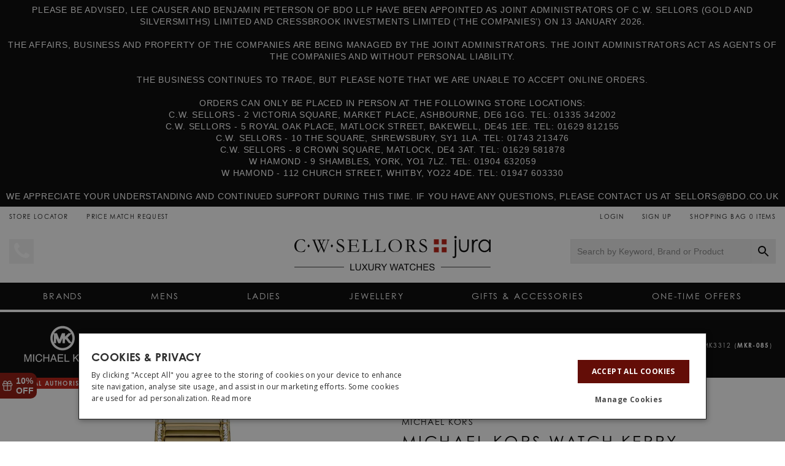

--- FILE ---
content_type: text/html; charset=utf-8
request_url: https://www.jurawatches.co.uk/products/michael-kors-kerry-mk3312-watch-mkr-085
body_size: 69931
content:
<!DOCTYPE html>
<html lang="en-GB">
	<head><meta charset="UTF-8">
		<meta name="viewport" content="width=device-width, initial-scale=1.0">

		<!-- Theme Header Content -->
		
<!-- Meta Info -->
<link rel="canonical" href="https://www.jurawatches.co.uk/products/michael-kors-kerry-mk3312-watch-mkr-085"> 
<link rel="sitemap" type="application/xml" title="Sitemap" href="/sitemap.xml" />



   



<title>Michael Kors Watch Kerry  MK3312 Watch | Jura Watches</title><meta name="description" content="Michael Kors Watch Kerry  MK3312 Watch available to buy online from £259.00 with free UK delivery." /><meta name="keywords" content="Michael Kors Watch Kerry, MK3312,Watch,Archive"/><script type="application/ld+json">
{
    "@context": "http://schema.org",
    "@type": "Organization",
    "name": "Jura Watches",
    "url": "https://www.jurawatches.co.uk",
    "logo": "//www.jurawatches.co.uk/cdn/shop/files/jura_logo_positive_250x.png?v=1629449962",
"contactPoint": [
                { 
                    "@type" : "ContactPoint",
                    "contactType" : "customer service",
                    "telephone" : "",
                    "email": "help@jurawatches.co.uk"
                } 
            ],"address": {
            "@type": "PostalAddress",
            "streetAddress": "King Street",
            "addressLocality": "Ashbourne, Derbyshire",
            "postalCode": "DE6 1EA",
            "addressCountry": [
                {
                    "@type": "Country",
                    "name": "GB"
                }
            ]
        },"sameAs": ["https://twitter.com/JuraWatches","https://www.facebook.com/JuraWatches","https://www.pinterest.co.uk/jurawatches/","https://www.instagram.com/jurawatches/","https://www.youtube.com/user/JuraWatches"]
}
</script>

<!-- Meta Info -->
<!-- Template: product -->
<!-- Title: Michael Kors Watch Kerry  MK3312 Watch | Jura Watches -->
<!-- Desc: Michael Kors Watch Kerry  MK3312 Watch available to buy online from £259.00 with free UK delivery. -->
<!-- Keywords: Michael Kors Watch Kerry, MK3312,Watch,Archive --> 

<link rel="shortcut icon" href="//www.jurawatches.co.uk/cdn/shop/t/91/assets/favicon.ico?v=180718780207744830821668697657" />
<link rel="apple-touch-icon-precomposed" sizes="144x144" href="//www.jurawatches.co.uk/cdn/shop/t/91/assets/apple-touch-icon-precomposed.png?v=102500991952080374441668697660">
<link rel="icon" sizes="144x144" href="//www.jurawatches.co.uk/cdn/shop/t/91/assets/apple-touch-icon-precomposed.png?v=102500991952080374441668697660">
<meta name="format-detection" content="telephone=no">

<meta name="google-site-verification" content="UadLN3kE_Qn61TDjD429kDEd5CMWyTdsjH8frwutOxw" />
<meta name="google-site-verification" content="D79OKfKNXwwmY09QWP9DHWkGA5R5CJtqoX1U-XkYDIw" />
<meta name="msvalidate.01" content="61E224E4C9AF3DD455088EBFD6B59E8B" />
<meta name="msvalidate.01" content="23A172221A4B24C08FB8911B9A365A53" />
<meta name="p:domain_verify" content="49a9b0a98211e34cada25cd901113fb5"/>
<meta name="facebook-domain-verification" content="1e7gx69qbriwk59f0dcfzl6vxahsy7" />
<script type="text/javascript">
    var debug = false;
    var isPreview = false;
    var isAdmin = false;
    var themeid = 123549548580;
</script>

<script type="text/javascript">
/*! jQuery v3.6.0 | (c) OpenJS Foundation and other contributors | jquery.org/license */
!function(e,t){"use strict";"object"==typeof module&&"object"==typeof module.exports?module.exports=e.document?t(e,!0):function(e){if(!e.document)throw new Error("jQuery requires a window with a document");return t(e)}:t(e)}("undefined"!=typeof window?window:this,function(C,e){"use strict";var t=[],r=Object.getPrototypeOf,s=t.slice,g=t.flat?function(e){return t.flat.call(e)}:function(e){return t.concat.apply([],e)},u=t.push,i=t.indexOf,n={},o=n.toString,v=n.hasOwnProperty,a=v.toString,l=a.call(Object),y={},m=function(e){return"function"==typeof e&&"number"!=typeof e.nodeType&&"function"!=typeof e.item},x=function(e){return null!=e&&e===e.window},E=C.document,c={type:!0,src:!0,nonce:!0,noModule:!0};function b(e,t,n){var r,i,o=(n=n||E).createElement("script");if(o.text=e,t)for(r in c)(i=t[r]||t.getAttribute&&t.getAttribute(r))&&o.setAttribute(r,i);n.head.appendChild(o).parentNode.removeChild(o)}function w(e){return null==e?e+"":"object"==typeof e||"function"==typeof e?n[o.call(e)]||"object":typeof e}var f="3.6.0",S=function(e,t){return new S.fn.init(e,t)};function p(e){var t=!!e&&"length"in e&&e.length,n=w(e);return!m(e)&&!x(e)&&("array"===n||0===t||"number"==typeof t&&0<t&&t-1 in e)}S.fn=S.prototype={jquery:f,constructor:S,length:0,toArray:function(){return s.call(this)},get:function(e){return null==e?s.call(this):e<0?this[e+this.length]:this[e]},pushStack:function(e){var t=S.merge(this.constructor(),e);return t.prevObject=this,t},each:function(e){return S.each(this,e)},map:function(n){return this.pushStack(S.map(this,function(e,t){return n.call(e,t,e)}))},slice:function(){return this.pushStack(s.apply(this,arguments))},first:function(){return this.eq(0)},last:function(){return this.eq(-1)},even:function(){return this.pushStack(S.grep(this,function(e,t){return(t+1)%2}))},odd:function(){return this.pushStack(S.grep(this,function(e,t){return t%2}))},eq:function(e){var t=this.length,n=+e+(e<0?t:0);return this.pushStack(0<=n&&n<t?[this[n]]:[])},end:function(){return this.prevObject||this.constructor()},push:u,sort:t.sort,splice:t.splice},S.extend=S.fn.extend=function(){var e,t,n,r,i,o,a=arguments[0]||{},s=1,u=arguments.length,l=!1;for("boolean"==typeof a&&(l=a,a=arguments[s]||{},s++),"object"==typeof a||m(a)||(a={}),s===u&&(a=this,s--);s<u;s++)if(null!=(e=arguments[s]))for(t in e)r=e[t],"__proto__"!==t&&a!==r&&(l&&r&&(S.isPlainObject(r)||(i=Array.isArray(r)))?(n=a[t],o=i&&!Array.isArray(n)?[]:i||S.isPlainObject(n)?n:{},i=!1,a[t]=S.extend(l,o,r)):void 0!==r&&(a[t]=r));return a},S.extend({expando:"jQuery"+(f+Math.random()).replace(/\D/g,""),isReady:!0,error:function(e){throw new Error(e)},noop:function(){},isPlainObject:function(e){var t,n;return!(!e||"[object Object]"!==o.call(e))&&(!(t=r(e))||"function"==typeof(n=v.call(t,"constructor")&&t.constructor)&&a.call(n)===l)},isEmptyObject:function(e){var t;for(t in e)return!1;return!0},globalEval:function(e,t,n){b(e,{nonce:t&&t.nonce},n)},each:function(e,t){var n,r=0;if(p(e)){for(n=e.length;r<n;r++)if(!1===t.call(e[r],r,e[r]))break}else for(r in e)if(!1===t.call(e[r],r,e[r]))break;return e},makeArray:function(e,t){var n=t||[];return null!=e&&(p(Object(e))?S.merge(n,"string"==typeof e?[e]:e):u.call(n,e)),n},inArray:function(e,t,n){return null==t?-1:i.call(t,e,n)},merge:function(e,t){for(var n=+t.length,r=0,i=e.length;r<n;r++)e[i++]=t[r];return e.length=i,e},grep:function(e,t,n){for(var r=[],i=0,o=e.length,a=!n;i<o;i++)!t(e[i],i)!==a&&r.push(e[i]);return r},map:function(e,t,n){var r,i,o=0,a=[];if(p(e))for(r=e.length;o<r;o++)null!=(i=t(e[o],o,n))&&a.push(i);else for(o in e)null!=(i=t(e[o],o,n))&&a.push(i);return g(a)},guid:1,support:y}),"function"==typeof Symbol&&(S.fn[Symbol.iterator]=t[Symbol.iterator]),S.each("Boolean Number String Function Array Date RegExp Object Error Symbol".split(" "),function(e,t){n["[object "+t+"]"]=t.toLowerCase()});var d=function(n){var e,d,b,o,i,h,f,g,w,u,l,T,C,a,E,v,s,c,y,S="sizzle"+1*new Date,p=n.document,k=0,r=0,m=ue(),x=ue(),A=ue(),N=ue(),j=function(e,t){return e===t&&(l=!0),0},D={}.hasOwnProperty,t=[],q=t.pop,L=t.push,H=t.push,O=t.slice,P=function(e,t){for(var n=0,r=e.length;n<r;n++)if(e[n]===t)return n;return-1},R="checked|selected|async|autofocus|autoplay|controls|defer|disabled|hidden|ismap|loop|multiple|open|readonly|required|scoped",M="[\\x20\\t\\r\\n\\f]",I="(?:\\\\[\\da-fA-F]{1,6}"+M+"?|\\\\[^\\r\\n\\f]|[\\w-]|[^\0-\\x7f])+",W="\\["+M+"*("+I+")(?:"+M+"*([*^$|!~]?=)"+M+"*(?:'((?:\\\\.|[^\\\\'])*)'|\"((?:\\\\.|[^\\\\\"])*)\"|("+I+"))|)"+M+"*\\]",F=":("+I+")(?:\\((('((?:\\\\.|[^\\\\'])*)'|\"((?:\\\\.|[^\\\\\"])*)\")|((?:\\\\.|[^\\\\()[\\]]|"+W+")*)|.*)\\)|)",B=new RegExp(M+"+","g"),$=new RegExp("^"+M+"+|((?:^|[^\\\\])(?:\\\\.)*)"+M+"+$","g"),_=new RegExp("^"+M+"*,"+M+"*"),z=new RegExp("^"+M+"*([>+~]|"+M+")"+M+"*"),U=new RegExp(M+"|>"),X=new RegExp(F),V=new RegExp("^"+I+"$"),G={ID:new RegExp("^#("+I+")"),CLASS:new RegExp("^\\.("+I+")"),TAG:new RegExp("^("+I+"|[*])"),ATTR:new RegExp("^"+W),PSEUDO:new RegExp("^"+F),CHILD:new RegExp("^:(only|first|last|nth|nth-last)-(child|of-type)(?:\\("+M+"*(even|odd|(([+-]|)(\\d*)n|)"+M+"*(?:([+-]|)"+M+"*(\\d+)|))"+M+"*\\)|)","i"),bool:new RegExp("^(?:"+R+")$","i"),needsContext:new RegExp("^"+M+"*[>+~]|:(even|odd|eq|gt|lt|nth|first|last)(?:\\("+M+"*((?:-\\d)?\\d*)"+M+"*\\)|)(?=[^-]|$)","i")},Y=/HTML$/i,Q=/^(?:input|select|textarea|button)$/i,J=/^h\d$/i,K=/^[^{]+\{\s*\[native \w/,Z=/^(?:#([\w-]+)|(\w+)|\.([\w-]+))$/,ee=/[+~]/,te=new RegExp("\\\\[\\da-fA-F]{1,6}"+M+"?|\\\\([^\\r\\n\\f])","g"),ne=function(e,t){var n="0x"+e.slice(1)-65536;return t||(n<0?String.fromCharCode(n+65536):String.fromCharCode(n>>10|55296,1023&n|56320))},re=/([\0-\x1f\x7f]|^-?\d)|^-$|[^\0-\x1f\x7f-\uFFFF\w-]/g,ie=function(e,t){return t?"\0"===e?"\ufffd":e.slice(0,-1)+"\\"+e.charCodeAt(e.length-1).toString(16)+" ":"\\"+e},oe=function(){T()},ae=be(function(e){return!0===e.disabled&&"fieldset"===e.nodeName.toLowerCase()},{dir:"parentNode",next:"legend"});try{H.apply(t=O.call(p.childNodes),p.childNodes),t[p.childNodes.length].nodeType}catch(e){H={apply:t.length?function(e,t){L.apply(e,O.call(t))}:function(e,t){var n=e.length,r=0;while(e[n++]=t[r++]);e.length=n-1}}}function se(t,e,n,r){var i,o,a,s,u,l,c,f=e&&e.ownerDocument,p=e?e.nodeType:9;if(n=n||[],"string"!=typeof t||!t||1!==p&&9!==p&&11!==p)return n;if(!r&&(T(e),e=e||C,E)){if(11!==p&&(u=Z.exec(t)))if(i=u[1]){if(9===p){if(!(a=e.getElementById(i)))return n;if(a.id===i)return n.push(a),n}else if(f&&(a=f.getElementById(i))&&y(e,a)&&a.id===i)return n.push(a),n}else{if(u[2])return H.apply(n,e.getElementsByTagName(t)),n;if((i=u[3])&&d.getElementsByClassName&&e.getElementsByClassName)return H.apply(n,e.getElementsByClassName(i)),n}if(d.qsa&&!N[t+" "]&&(!v||!v.test(t))&&(1!==p||"object"!==e.nodeName.toLowerCase())){if(c=t,f=e,1===p&&(U.test(t)||z.test(t))){(f=ee.test(t)&&ye(e.parentNode)||e)===e&&d.scope||((s=e.getAttribute("id"))?s=s.replace(re,ie):e.setAttribute("id",s=S)),o=(l=h(t)).length;while(o--)l[o]=(s?"#"+s:":scope")+" "+xe(l[o]);c=l.join(",")}try{return H.apply(n,f.querySelectorAll(c)),n}catch(e){N(t,!0)}finally{s===S&&e.removeAttribute("id")}}}return g(t.replace($,"$1"),e,n,r)}function ue(){var r=[];return function e(t,n){return r.push(t+" ")>b.cacheLength&&delete e[r.shift()],e[t+" "]=n}}function le(e){return e[S]=!0,e}function ce(e){var t=C.createElement("fieldset");try{return!!e(t)}catch(e){return!1}finally{t.parentNode&&t.parentNode.removeChild(t),t=null}}function fe(e,t){var n=e.split("|"),r=n.length;while(r--)b.attrHandle[n[r]]=t}function pe(e,t){var n=t&&e,r=n&&1===e.nodeType&&1===t.nodeType&&e.sourceIndex-t.sourceIndex;if(r)return r;if(n)while(n=n.nextSibling)if(n===t)return-1;return e?1:-1}function de(t){return function(e){return"input"===e.nodeName.toLowerCase()&&e.type===t}}function he(n){return function(e){var t=e.nodeName.toLowerCase();return("input"===t||"button"===t)&&e.type===n}}function ge(t){return function(e){return"form"in e?e.parentNode&&!1===e.disabled?"label"in e?"label"in e.parentNode?e.parentNode.disabled===t:e.disabled===t:e.isDisabled===t||e.isDisabled!==!t&&ae(e)===t:e.disabled===t:"label"in e&&e.disabled===t}}function ve(a){return le(function(o){return o=+o,le(function(e,t){var n,r=a([],e.length,o),i=r.length;while(i--)e[n=r[i]]&&(e[n]=!(t[n]=e[n]))})})}function ye(e){return e&&"undefined"!=typeof e.getElementsByTagName&&e}for(e in d=se.support={},i=se.isXML=function(e){var t=e&&e.namespaceURI,n=e&&(e.ownerDocument||e).documentElement;return!Y.test(t||n&&n.nodeName||"HTML")},T=se.setDocument=function(e){var t,n,r=e?e.ownerDocument||e:p;return r!=C&&9===r.nodeType&&r.documentElement&&(a=(C=r).documentElement,E=!i(C),p!=C&&(n=C.defaultView)&&n.top!==n&&(n.addEventListener?n.addEventListener("unload",oe,!1):n.attachEvent&&n.attachEvent("onunload",oe)),d.scope=ce(function(e){return a.appendChild(e).appendChild(C.createElement("div")),"undefined"!=typeof e.querySelectorAll&&!e.querySelectorAll(":scope fieldset div").length}),d.attributes=ce(function(e){return e.className="i",!e.getAttribute("className")}),d.getElementsByTagName=ce(function(e){return e.appendChild(C.createComment("")),!e.getElementsByTagName("*").length}),d.getElementsByClassName=K.test(C.getElementsByClassName),d.getById=ce(function(e){return a.appendChild(e).id=S,!C.getElementsByName||!C.getElementsByName(S).length}),d.getById?(b.filter.ID=function(e){var t=e.replace(te,ne);return function(e){return e.getAttribute("id")===t}},b.find.ID=function(e,t){if("undefined"!=typeof t.getElementById&&E){var n=t.getElementById(e);return n?[n]:[]}}):(b.filter.ID=function(e){var n=e.replace(te,ne);return function(e){var t="undefined"!=typeof e.getAttributeNode&&e.getAttributeNode("id");return t&&t.value===n}},b.find.ID=function(e,t){if("undefined"!=typeof t.getElementById&&E){var n,r,i,o=t.getElementById(e);if(o){if((n=o.getAttributeNode("id"))&&n.value===e)return[o];i=t.getElementsByName(e),r=0;while(o=i[r++])if((n=o.getAttributeNode("id"))&&n.value===e)return[o]}return[]}}),b.find.TAG=d.getElementsByTagName?function(e,t){return"undefined"!=typeof t.getElementsByTagName?t.getElementsByTagName(e):d.qsa?t.querySelectorAll(e):void 0}:function(e,t){var n,r=[],i=0,o=t.getElementsByTagName(e);if("*"===e){while(n=o[i++])1===n.nodeType&&r.push(n);return r}return o},b.find.CLASS=d.getElementsByClassName&&function(e,t){if("undefined"!=typeof t.getElementsByClassName&&E)return t.getElementsByClassName(e)},s=[],v=[],(d.qsa=K.test(C.querySelectorAll))&&(ce(function(e){var t;a.appendChild(e).innerHTML="<a id='"+S+"'></a><select id='"+S+"-\r\\' msallowcapture=''><option selected=''></option></select>",e.querySelectorAll("[msallowcapture^='']").length&&v.push("[*^$]="+M+"*(?:''|\"\")"),e.querySelectorAll("[selected]").length||v.push("\\["+M+"*(?:value|"+R+")"),e.querySelectorAll("[id~="+S+"-]").length||v.push("~="),(t=C.createElement("input")).setAttribute("name",""),e.appendChild(t),e.querySelectorAll("[name='']").length||v.push("\\["+M+"*name"+M+"*="+M+"*(?:''|\"\")"),e.querySelectorAll(":checked").length||v.push(":checked"),e.querySelectorAll("a#"+S+"+*").length||v.push(".#.+[+~]"),e.querySelectorAll("\\\f"),v.push("[\\r\\n\\f]")}),ce(function(e){e.innerHTML="<a href='' disabled='disabled'></a><select disabled='disabled'><option/></select>";var t=C.createElement("input");t.setAttribute("type","hidden"),e.appendChild(t).setAttribute("name","D"),e.querySelectorAll("[name=d]").length&&v.push("name"+M+"*[*^$|!~]?="),2!==e.querySelectorAll(":enabled").length&&v.push(":enabled",":disabled"),a.appendChild(e).disabled=!0,2!==e.querySelectorAll(":disabled").length&&v.push(":enabled",":disabled"),e.querySelectorAll("*,:x"),v.push(",.*:")})),(d.matchesSelector=K.test(c=a.matches||a.webkitMatchesSelector||a.mozMatchesSelector||a.oMatchesSelector||a.msMatchesSelector))&&ce(function(e){d.disconnectedMatch=c.call(e,"*"),c.call(e,"[s!='']:x"),s.push("!=",F)}),v=v.length&&new RegExp(v.join("|")),s=s.length&&new RegExp(s.join("|")),t=K.test(a.compareDocumentPosition),y=t||K.test(a.contains)?function(e,t){var n=9===e.nodeType?e.documentElement:e,r=t&&t.parentNode;return e===r||!(!r||1!==r.nodeType||!(n.contains?n.contains(r):e.compareDocumentPosition&&16&e.compareDocumentPosition(r)))}:function(e,t){if(t)while(t=t.parentNode)if(t===e)return!0;return!1},j=t?function(e,t){if(e===t)return l=!0,0;var n=!e.compareDocumentPosition-!t.compareDocumentPosition;return n||(1&(n=(e.ownerDocument||e)==(t.ownerDocument||t)?e.compareDocumentPosition(t):1)||!d.sortDetached&&t.compareDocumentPosition(e)===n?e==C||e.ownerDocument==p&&y(p,e)?-1:t==C||t.ownerDocument==p&&y(p,t)?1:u?P(u,e)-P(u,t):0:4&n?-1:1)}:function(e,t){if(e===t)return l=!0,0;var n,r=0,i=e.parentNode,o=t.parentNode,a=[e],s=[t];if(!i||!o)return e==C?-1:t==C?1:i?-1:o?1:u?P(u,e)-P(u,t):0;if(i===o)return pe(e,t);n=e;while(n=n.parentNode)a.unshift(n);n=t;while(n=n.parentNode)s.unshift(n);while(a[r]===s[r])r++;return r?pe(a[r],s[r]):a[r]==p?-1:s[r]==p?1:0}),C},se.matches=function(e,t){return se(e,null,null,t)},se.matchesSelector=function(e,t){if(T(e),d.matchesSelector&&E&&!N[t+" "]&&(!s||!s.test(t))&&(!v||!v.test(t)))try{var n=c.call(e,t);if(n||d.disconnectedMatch||e.document&&11!==e.document.nodeType)return n}catch(e){N(t,!0)}return 0<se(t,C,null,[e]).length},se.contains=function(e,t){return(e.ownerDocument||e)!=C&&T(e),y(e,t)},se.attr=function(e,t){(e.ownerDocument||e)!=C&&T(e);var n=b.attrHandle[t.toLowerCase()],r=n&&D.call(b.attrHandle,t.toLowerCase())?n(e,t,!E):void 0;return void 0!==r?r:d.attributes||!E?e.getAttribute(t):(r=e.getAttributeNode(t))&&r.specified?r.value:null},se.escape=function(e){return(e+"").replace(re,ie)},se.error=function(e){throw new Error("Syntax error, unrecognized expression: "+e)},se.uniqueSort=function(e){var t,n=[],r=0,i=0;if(l=!d.detectDuplicates,u=!d.sortStable&&e.slice(0),e.sort(j),l){while(t=e[i++])t===e[i]&&(r=n.push(i));while(r--)e.splice(n[r],1)}return u=null,e},o=se.getText=function(e){var t,n="",r=0,i=e.nodeType;if(i){if(1===i||9===i||11===i){if("string"==typeof e.textContent)return e.textContent;for(e=e.firstChild;e;e=e.nextSibling)n+=o(e)}else if(3===i||4===i)return e.nodeValue}else while(t=e[r++])n+=o(t);return n},(b=se.selectors={cacheLength:50,createPseudo:le,match:G,attrHandle:{},find:{},relative:{">":{dir:"parentNode",first:!0}," ":{dir:"parentNode"},"+":{dir:"previousSibling",first:!0},"~":{dir:"previousSibling"}},preFilter:{ATTR:function(e){return e[1]=e[1].replace(te,ne),e[3]=(e[3]||e[4]||e[5]||"").replace(te,ne),"~="===e[2]&&(e[3]=" "+e[3]+" "),e.slice(0,4)},CHILD:function(e){return e[1]=e[1].toLowerCase(),"nth"===e[1].slice(0,3)?(e[3]||se.error(e[0]),e[4]=+(e[4]?e[5]+(e[6]||1):2*("even"===e[3]||"odd"===e[3])),e[5]=+(e[7]+e[8]||"odd"===e[3])):e[3]&&se.error(e[0]),e},PSEUDO:function(e){var t,n=!e[6]&&e[2];return G.CHILD.test(e[0])?null:(e[3]?e[2]=e[4]||e[5]||"":n&&X.test(n)&&(t=h(n,!0))&&(t=n.indexOf(")",n.length-t)-n.length)&&(e[0]=e[0].slice(0,t),e[2]=n.slice(0,t)),e.slice(0,3))}},filter:{TAG:function(e){var t=e.replace(te,ne).toLowerCase();return"*"===e?function(){return!0}:function(e){return e.nodeName&&e.nodeName.toLowerCase()===t}},CLASS:function(e){var t=m[e+" "];return t||(t=new RegExp("(^|"+M+")"+e+"("+M+"|$)"))&&m(e,function(e){return t.test("string"==typeof e.className&&e.className||"undefined"!=typeof e.getAttribute&&e.getAttribute("class")||"")})},ATTR:function(n,r,i){return function(e){var t=se.attr(e,n);return null==t?"!="===r:!r||(t+="","="===r?t===i:"!="===r?t!==i:"^="===r?i&&0===t.indexOf(i):"*="===r?i&&-1<t.indexOf(i):"$="===r?i&&t.slice(-i.length)===i:"~="===r?-1<(" "+t.replace(B," ")+" ").indexOf(i):"|="===r&&(t===i||t.slice(0,i.length+1)===i+"-"))}},CHILD:function(h,e,t,g,v){var y="nth"!==h.slice(0,3),m="last"!==h.slice(-4),x="of-type"===e;return 1===g&&0===v?function(e){return!!e.parentNode}:function(e,t,n){var r,i,o,a,s,u,l=y!==m?"nextSibling":"previousSibling",c=e.parentNode,f=x&&e.nodeName.toLowerCase(),p=!n&&!x,d=!1;if(c){if(y){while(l){a=e;while(a=a[l])if(x?a.nodeName.toLowerCase()===f:1===a.nodeType)return!1;u=l="only"===h&&!u&&"nextSibling"}return!0}if(u=[m?c.firstChild:c.lastChild],m&&p){d=(s=(r=(i=(o=(a=c)[S]||(a[S]={}))[a.uniqueID]||(o[a.uniqueID]={}))[h]||[])[0]===k&&r[1])&&r[2],a=s&&c.childNodes[s];while(a=++s&&a&&a[l]||(d=s=0)||u.pop())if(1===a.nodeType&&++d&&a===e){i[h]=[k,s,d];break}}else if(p&&(d=s=(r=(i=(o=(a=e)[S]||(a[S]={}))[a.uniqueID]||(o[a.uniqueID]={}))[h]||[])[0]===k&&r[1]),!1===d)while(a=++s&&a&&a[l]||(d=s=0)||u.pop())if((x?a.nodeName.toLowerCase()===f:1===a.nodeType)&&++d&&(p&&((i=(o=a[S]||(a[S]={}))[a.uniqueID]||(o[a.uniqueID]={}))[h]=[k,d]),a===e))break;return(d-=v)===g||d%g==0&&0<=d/g}}},PSEUDO:function(e,o){var t,a=b.pseudos[e]||b.setFilters[e.toLowerCase()]||se.error("unsupported pseudo: "+e);return a[S]?a(o):1<a.length?(t=[e,e,"",o],b.setFilters.hasOwnProperty(e.toLowerCase())?le(function(e,t){var n,r=a(e,o),i=r.length;while(i--)e[n=P(e,r[i])]=!(t[n]=r[i])}):function(e){return a(e,0,t)}):a}},pseudos:{not:le(function(e){var r=[],i=[],s=f(e.replace($,"$1"));return s[S]?le(function(e,t,n,r){var i,o=s(e,null,r,[]),a=e.length;while(a--)(i=o[a])&&(e[a]=!(t[a]=i))}):function(e,t,n){return r[0]=e,s(r,null,n,i),r[0]=null,!i.pop()}}),has:le(function(t){return function(e){return 0<se(t,e).length}}),contains:le(function(t){return t=t.replace(te,ne),function(e){return-1<(e.textContent||o(e)).indexOf(t)}}),lang:le(function(n){return V.test(n||"")||se.error("unsupported lang: "+n),n=n.replace(te,ne).toLowerCase(),function(e){var t;do{if(t=E?e.lang:e.getAttribute("xml:lang")||e.getAttribute("lang"))return(t=t.toLowerCase())===n||0===t.indexOf(n+"-")}while((e=e.parentNode)&&1===e.nodeType);return!1}}),target:function(e){var t=n.location&&n.location.hash;return t&&t.slice(1)===e.id},root:function(e){return e===a},focus:function(e){return e===C.activeElement&&(!C.hasFocus||C.hasFocus())&&!!(e.type||e.href||~e.tabIndex)},enabled:ge(!1),disabled:ge(!0),checked:function(e){var t=e.nodeName.toLowerCase();return"input"===t&&!!e.checked||"option"===t&&!!e.selected},selected:function(e){return e.parentNode&&e.parentNode.selectedIndex,!0===e.selected},empty:function(e){for(e=e.firstChild;e;e=e.nextSibling)if(e.nodeType<6)return!1;return!0},parent:function(e){return!b.pseudos.empty(e)},header:function(e){return J.test(e.nodeName)},input:function(e){return Q.test(e.nodeName)},button:function(e){var t=e.nodeName.toLowerCase();return"input"===t&&"button"===e.type||"button"===t},text:function(e){var t;return"input"===e.nodeName.toLowerCase()&&"text"===e.type&&(null==(t=e.getAttribute("type"))||"text"===t.toLowerCase())},first:ve(function(){return[0]}),last:ve(function(e,t){return[t-1]}),eq:ve(function(e,t,n){return[n<0?n+t:n]}),even:ve(function(e,t){for(var n=0;n<t;n+=2)e.push(n);return e}),odd:ve(function(e,t){for(var n=1;n<t;n+=2)e.push(n);return e}),lt:ve(function(e,t,n){for(var r=n<0?n+t:t<n?t:n;0<=--r;)e.push(r);return e}),gt:ve(function(e,t,n){for(var r=n<0?n+t:n;++r<t;)e.push(r);return e})}}).pseudos.nth=b.pseudos.eq,{radio:!0,checkbox:!0,file:!0,password:!0,image:!0})b.pseudos[e]=de(e);for(e in{submit:!0,reset:!0})b.pseudos[e]=he(e);function me(){}function xe(e){for(var t=0,n=e.length,r="";t<n;t++)r+=e[t].value;return r}function be(s,e,t){var u=e.dir,l=e.next,c=l||u,f=t&&"parentNode"===c,p=r++;return e.first?function(e,t,n){while(e=e[u])if(1===e.nodeType||f)return s(e,t,n);return!1}:function(e,t,n){var r,i,o,a=[k,p];if(n){while(e=e[u])if((1===e.nodeType||f)&&s(e,t,n))return!0}else while(e=e[u])if(1===e.nodeType||f)if(i=(o=e[S]||(e[S]={}))[e.uniqueID]||(o[e.uniqueID]={}),l&&l===e.nodeName.toLowerCase())e=e[u]||e;else{if((r=i[c])&&r[0]===k&&r[1]===p)return a[2]=r[2];if((i[c]=a)[2]=s(e,t,n))return!0}return!1}}function we(i){return 1<i.length?function(e,t,n){var r=i.length;while(r--)if(!i[r](e,t,n))return!1;return!0}:i[0]}function Te(e,t,n,r,i){for(var o,a=[],s=0,u=e.length,l=null!=t;s<u;s++)(o=e[s])&&(n&&!n(o,r,i)||(a.push(o),l&&t.push(s)));return a}function Ce(d,h,g,v,y,e){return v&&!v[S]&&(v=Ce(v)),y&&!y[S]&&(y=Ce(y,e)),le(function(e,t,n,r){var i,o,a,s=[],u=[],l=t.length,c=e||function(e,t,n){for(var r=0,i=t.length;r<i;r++)se(e,t[r],n);return n}(h||"*",n.nodeType?[n]:n,[]),f=!d||!e&&h?c:Te(c,s,d,n,r),p=g?y||(e?d:l||v)?[]:t:f;if(g&&g(f,p,n,r),v){i=Te(p,u),v(i,[],n,r),o=i.length;while(o--)(a=i[o])&&(p[u[o]]=!(f[u[o]]=a))}if(e){if(y||d){if(y){i=[],o=p.length;while(o--)(a=p[o])&&i.push(f[o]=a);y(null,p=[],i,r)}o=p.length;while(o--)(a=p[o])&&-1<(i=y?P(e,a):s[o])&&(e[i]=!(t[i]=a))}}else p=Te(p===t?p.splice(l,p.length):p),y?y(null,t,p,r):H.apply(t,p)})}function Ee(e){for(var i,t,n,r=e.length,o=b.relative[e[0].type],a=o||b.relative[" "],s=o?1:0,u=be(function(e){return e===i},a,!0),l=be(function(e){return-1<P(i,e)},a,!0),c=[function(e,t,n){var r=!o&&(n||t!==w)||((i=t).nodeType?u(e,t,n):l(e,t,n));return i=null,r}];s<r;s++)if(t=b.relative[e[s].type])c=[be(we(c),t)];else{if((t=b.filter[e[s].type].apply(null,e[s].matches))[S]){for(n=++s;n<r;n++)if(b.relative[e[n].type])break;return Ce(1<s&&we(c),1<s&&xe(e.slice(0,s-1).concat({value:" "===e[s-2].type?"*":""})).replace($,"$1"),t,s<n&&Ee(e.slice(s,n)),n<r&&Ee(e=e.slice(n)),n<r&&xe(e))}c.push(t)}return we(c)}return me.prototype=b.filters=b.pseudos,b.setFilters=new me,h=se.tokenize=function(e,t){var n,r,i,o,a,s,u,l=x[e+" "];if(l)return t?0:l.slice(0);a=e,s=[],u=b.preFilter;while(a){for(o in n&&!(r=_.exec(a))||(r&&(a=a.slice(r[0].length)||a),s.push(i=[])),n=!1,(r=z.exec(a))&&(n=r.shift(),i.push({value:n,type:r[0].replace($," ")}),a=a.slice(n.length)),b.filter)!(r=G[o].exec(a))||u[o]&&!(r=u[o](r))||(n=r.shift(),i.push({value:n,type:o,matches:r}),a=a.slice(n.length));if(!n)break}return t?a.length:a?se.error(e):x(e,s).slice(0)},f=se.compile=function(e,t){var n,v,y,m,x,r,i=[],o=[],a=A[e+" "];if(!a){t||(t=h(e)),n=t.length;while(n--)(a=Ee(t[n]))[S]?i.push(a):o.push(a);(a=A(e,(v=o,m=0<(y=i).length,x=0<v.length,r=function(e,t,n,r,i){var o,a,s,u=0,l="0",c=e&&[],f=[],p=w,d=e||x&&b.find.TAG("*",i),h=k+=null==p?1:Math.random()||.1,g=d.length;for(i&&(w=t==C||t||i);l!==g&&null!=(o=d[l]);l++){if(x&&o){a=0,t||o.ownerDocument==C||(T(o),n=!E);while(s=v[a++])if(s(o,t||C,n)){r.push(o);break}i&&(k=h)}m&&((o=!s&&o)&&u--,e&&c.push(o))}if(u+=l,m&&l!==u){a=0;while(s=y[a++])s(c,f,t,n);if(e){if(0<u)while(l--)c[l]||f[l]||(f[l]=q.call(r));f=Te(f)}H.apply(r,f),i&&!e&&0<f.length&&1<u+y.length&&se.uniqueSort(r)}return i&&(k=h,w=p),c},m?le(r):r))).selector=e}return a},g=se.select=function(e,t,n,r){var i,o,a,s,u,l="function"==typeof e&&e,c=!r&&h(e=l.selector||e);if(n=n||[],1===c.length){if(2<(o=c[0]=c[0].slice(0)).length&&"ID"===(a=o[0]).type&&9===t.nodeType&&E&&b.relative[o[1].type]){if(!(t=(b.find.ID(a.matches[0].replace(te,ne),t)||[])[0]))return n;l&&(t=t.parentNode),e=e.slice(o.shift().value.length)}i=G.needsContext.test(e)?0:o.length;while(i--){if(a=o[i],b.relative[s=a.type])break;if((u=b.find[s])&&(r=u(a.matches[0].replace(te,ne),ee.test(o[0].type)&&ye(t.parentNode)||t))){if(o.splice(i,1),!(e=r.length&&xe(o)))return H.apply(n,r),n;break}}}return(l||f(e,c))(r,t,!E,n,!t||ee.test(e)&&ye(t.parentNode)||t),n},d.sortStable=S.split("").sort(j).join("")===S,d.detectDuplicates=!!l,T(),d.sortDetached=ce(function(e){return 1&e.compareDocumentPosition(C.createElement("fieldset"))}),ce(function(e){return e.innerHTML="<a href='#'></a>","#"===e.firstChild.getAttribute("href")})||fe("type|href|height|width",function(e,t,n){if(!n)return e.getAttribute(t,"type"===t.toLowerCase()?1:2)}),d.attributes&&ce(function(e){return e.innerHTML="<input/>",e.firstChild.setAttribute("value",""),""===e.firstChild.getAttribute("value")})||fe("value",function(e,t,n){if(!n&&"input"===e.nodeName.toLowerCase())return e.defaultValue}),ce(function(e){return null==e.getAttribute("disabled")})||fe(R,function(e,t,n){var r;if(!n)return!0===e[t]?t.toLowerCase():(r=e.getAttributeNode(t))&&r.specified?r.value:null}),se}(C);S.find=d,S.expr=d.selectors,S.expr[":"]=S.expr.pseudos,S.uniqueSort=S.unique=d.uniqueSort,S.text=d.getText,S.isXMLDoc=d.isXML,S.contains=d.contains,S.escapeSelector=d.escape;var h=function(e,t,n){var r=[],i=void 0!==n;while((e=e[t])&&9!==e.nodeType)if(1===e.nodeType){if(i&&S(e).is(n))break;r.push(e)}return r},T=function(e,t){for(var n=[];e;e=e.nextSibling)1===e.nodeType&&e!==t&&n.push(e);return n},k=S.expr.match.needsContext;function A(e,t){return e.nodeName&&e.nodeName.toLowerCase()===t.toLowerCase()}var N=/^<([a-z][^\/\0>:\x20\t\r\n\f]*)[\x20\t\r\n\f]*\/?>(?:<\/\1>|)$/i;function j(e,n,r){return m(n)?S.grep(e,function(e,t){return!!n.call(e,t,e)!==r}):n.nodeType?S.grep(e,function(e){return e===n!==r}):"string"!=typeof n?S.grep(e,function(e){return-1<i.call(n,e)!==r}):S.filter(n,e,r)}S.filter=function(e,t,n){var r=t[0];return n&&(e=":not("+e+")"),1===t.length&&1===r.nodeType?S.find.matchesSelector(r,e)?[r]:[]:S.find.matches(e,S.grep(t,function(e){return 1===e.nodeType}))},S.fn.extend({find:function(e){var t,n,r=this.length,i=this;if("string"!=typeof e)return this.pushStack(S(e).filter(function(){for(t=0;t<r;t++)if(S.contains(i[t],this))return!0}));for(n=this.pushStack([]),t=0;t<r;t++)S.find(e,i[t],n);return 1<r?S.uniqueSort(n):n},filter:function(e){return this.pushStack(j(this,e||[],!1))},not:function(e){return this.pushStack(j(this,e||[],!0))},is:function(e){return!!j(this,"string"==typeof e&&k.test(e)?S(e):e||[],!1).length}});var D,q=/^(?:\s*(<[\w\W]+>)[^>]*|#([\w-]+))$/;(S.fn.init=function(e,t,n){var r,i;if(!e)return this;if(n=n||D,"string"==typeof e){if(!(r="<"===e[0]&&">"===e[e.length-1]&&3<=e.length?[null,e,null]:q.exec(e))||!r[1]&&t)return!t||t.jquery?(t||n).find(e):this.constructor(t).find(e);if(r[1]){if(t=t instanceof S?t[0]:t,S.merge(this,S.parseHTML(r[1],t&&t.nodeType?t.ownerDocument||t:E,!0)),N.test(r[1])&&S.isPlainObject(t))for(r in t)m(this[r])?this[r](t[r]):this.attr(r,t[r]);return this}return(i=E.getElementById(r[2]))&&(this[0]=i,this.length=1),this}return e.nodeType?(this[0]=e,this.length=1,this):m(e)?void 0!==n.ready?n.ready(e):e(S):S.makeArray(e,this)}).prototype=S.fn,D=S(E);var L=/^(?:parents|prev(?:Until|All))/,H={children:!0,contents:!0,next:!0,prev:!0};function O(e,t){while((e=e[t])&&1!==e.nodeType);return e}S.fn.extend({has:function(e){var t=S(e,this),n=t.length;return this.filter(function(){for(var e=0;e<n;e++)if(S.contains(this,t[e]))return!0})},closest:function(e,t){var n,r=0,i=this.length,o=[],a="string"!=typeof e&&S(e);if(!k.test(e))for(;r<i;r++)for(n=this[r];n&&n!==t;n=n.parentNode)if(n.nodeType<11&&(a?-1<a.index(n):1===n.nodeType&&S.find.matchesSelector(n,e))){o.push(n);break}return this.pushStack(1<o.length?S.uniqueSort(o):o)},index:function(e){return e?"string"==typeof e?i.call(S(e),this[0]):i.call(this,e.jquery?e[0]:e):this[0]&&this[0].parentNode?this.first().prevAll().length:-1},add:function(e,t){return this.pushStack(S.uniqueSort(S.merge(this.get(),S(e,t))))},addBack:function(e){return this.add(null==e?this.prevObject:this.prevObject.filter(e))}}),S.each({parent:function(e){var t=e.parentNode;return t&&11!==t.nodeType?t:null},parents:function(e){return h(e,"parentNode")},parentsUntil:function(e,t,n){return h(e,"parentNode",n)},next:function(e){return O(e,"nextSibling")},prev:function(e){return O(e,"previousSibling")},nextAll:function(e){return h(e,"nextSibling")},prevAll:function(e){return h(e,"previousSibling")},nextUntil:function(e,t,n){return h(e,"nextSibling",n)},prevUntil:function(e,t,n){return h(e,"previousSibling",n)},siblings:function(e){return T((e.parentNode||{}).firstChild,e)},children:function(e){return T(e.firstChild)},contents:function(e){return null!=e.contentDocument&&r(e.contentDocument)?e.contentDocument:(A(e,"template")&&(e=e.content||e),S.merge([],e.childNodes))}},function(r,i){S.fn[r]=function(e,t){var n=S.map(this,i,e);return"Until"!==r.slice(-5)&&(t=e),t&&"string"==typeof t&&(n=S.filter(t,n)),1<this.length&&(H[r]||S.uniqueSort(n),L.test(r)&&n.reverse()),this.pushStack(n)}});var P=/[^\x20\t\r\n\f]+/g;function R(e){return e}function M(e){throw e}function I(e,t,n,r){var i;try{e&&m(i=e.promise)?i.call(e).done(t).fail(n):e&&m(i=e.then)?i.call(e,t,n):t.apply(void 0,[e].slice(r))}catch(e){n.apply(void 0,[e])}}S.Callbacks=function(r){var e,n;r="string"==typeof r?(e=r,n={},S.each(e.match(P)||[],function(e,t){n[t]=!0}),n):S.extend({},r);var i,t,o,a,s=[],u=[],l=-1,c=function(){for(a=a||r.once,o=i=!0;u.length;l=-1){t=u.shift();while(++l<s.length)!1===s[l].apply(t[0],t[1])&&r.stopOnFalse&&(l=s.length,t=!1)}r.memory||(t=!1),i=!1,a&&(s=t?[]:"")},f={add:function(){return s&&(t&&!i&&(l=s.length-1,u.push(t)),function n(e){S.each(e,function(e,t){m(t)?r.unique&&f.has(t)||s.push(t):t&&t.length&&"string"!==w(t)&&n(t)})}(arguments),t&&!i&&c()),this},remove:function(){return S.each(arguments,function(e,t){var n;while(-1<(n=S.inArray(t,s,n)))s.splice(n,1),n<=l&&l--}),this},has:function(e){return e?-1<S.inArray(e,s):0<s.length},empty:function(){return s&&(s=[]),this},disable:function(){return a=u=[],s=t="",this},disabled:function(){return!s},lock:function(){return a=u=[],t||i||(s=t=""),this},locked:function(){return!!a},fireWith:function(e,t){return a||(t=[e,(t=t||[]).slice?t.slice():t],u.push(t),i||c()),this},fire:function(){return f.fireWith(this,arguments),this},fired:function(){return!!o}};return f},S.extend({Deferred:function(e){var o=[["notify","progress",S.Callbacks("memory"),S.Callbacks("memory"),2],["resolve","done",S.Callbacks("once memory"),S.Callbacks("once memory"),0,"resolved"],["reject","fail",S.Callbacks("once memory"),S.Callbacks("once memory"),1,"rejected"]],i="pending",a={state:function(){return i},always:function(){return s.done(arguments).fail(arguments),this},"catch":function(e){return a.then(null,e)},pipe:function(){var i=arguments;return S.Deferred(function(r){S.each(o,function(e,t){var n=m(i[t[4]])&&i[t[4]];s[t[1]](function(){var e=n&&n.apply(this,arguments);e&&m(e.promise)?e.promise().progress(r.notify).done(r.resolve).fail(r.reject):r[t[0]+"With"](this,n?[e]:arguments)})}),i=null}).promise()},then:function(t,n,r){var u=0;function l(i,o,a,s){return function(){var n=this,r=arguments,e=function(){var e,t;if(!(i<u)){if((e=a.apply(n,r))===o.promise())throw new TypeError("Thenable self-resolution");t=e&&("object"==typeof e||"function"==typeof e)&&e.then,m(t)?s?t.call(e,l(u,o,R,s),l(u,o,M,s)):(u++,t.call(e,l(u,o,R,s),l(u,o,M,s),l(u,o,R,o.notifyWith))):(a!==R&&(n=void 0,r=[e]),(s||o.resolveWith)(n,r))}},t=s?e:function(){try{e()}catch(e){S.Deferred.exceptionHook&&S.Deferred.exceptionHook(e,t.stackTrace),u<=i+1&&(a!==M&&(n=void 0,r=[e]),o.rejectWith(n,r))}};i?t():(S.Deferred.getStackHook&&(t.stackTrace=S.Deferred.getStackHook()),C.setTimeout(t))}}return S.Deferred(function(e){o[0][3].add(l(0,e,m(r)?r:R,e.notifyWith)),o[1][3].add(l(0,e,m(t)?t:R)),o[2][3].add(l(0,e,m(n)?n:M))}).promise()},promise:function(e){return null!=e?S.extend(e,a):a}},s={};return S.each(o,function(e,t){var n=t[2],r=t[5];a[t[1]]=n.add,r&&n.add(function(){i=r},o[3-e][2].disable,o[3-e][3].disable,o[0][2].lock,o[0][3].lock),n.add(t[3].fire),s[t[0]]=function(){return s[t[0]+"With"](this===s?void 0:this,arguments),this},s[t[0]+"With"]=n.fireWith}),a.promise(s),e&&e.call(s,s),s},when:function(e){var n=arguments.length,t=n,r=Array(t),i=s.call(arguments),o=S.Deferred(),a=function(t){return function(e){r[t]=this,i[t]=1<arguments.length?s.call(arguments):e,--n||o.resolveWith(r,i)}};if(n<=1&&(I(e,o.done(a(t)).resolve,o.reject,!n),"pending"===o.state()||m(i[t]&&i[t].then)))return o.then();while(t--)I(i[t],a(t),o.reject);return o.promise()}});var W=/^(Eval|Internal|Range|Reference|Syntax|Type|URI)Error$/;S.Deferred.exceptionHook=function(e,t){C.console&&C.console.warn&&e&&W.test(e.name)&&C.console.warn("jQuery.Deferred exception: "+e.message,e.stack,t)},S.readyException=function(e){C.setTimeout(function(){throw e})};var F=S.Deferred();function B(){E.removeEventListener("DOMContentLoaded",B),C.removeEventListener("load",B),S.ready()}S.fn.ready=function(e){return F.then(e)["catch"](function(e){S.readyException(e)}),this},S.extend({isReady:!1,readyWait:1,ready:function(e){(!0===e?--S.readyWait:S.isReady)||(S.isReady=!0)!==e&&0<--S.readyWait||F.resolveWith(E,[S])}}),S.ready.then=F.then,"complete"===E.readyState||"loading"!==E.readyState&&!E.documentElement.doScroll?C.setTimeout(S.ready):(E.addEventListener("DOMContentLoaded",B),C.addEventListener("load",B));var $=function(e,t,n,r,i,o,a){var s=0,u=e.length,l=null==n;if("object"===w(n))for(s in i=!0,n)$(e,t,s,n[s],!0,o,a);else if(void 0!==r&&(i=!0,m(r)||(a=!0),l&&(a?(t.call(e,r),t=null):(l=t,t=function(e,t,n){return l.call(S(e),n)})),t))for(;s<u;s++)t(e[s],n,a?r:r.call(e[s],s,t(e[s],n)));return i?e:l?t.call(e):u?t(e[0],n):o},_=/^-ms-/,z=/-([a-z])/g;function U(e,t){return t.toUpperCase()}function X(e){return e.replace(_,"ms-").replace(z,U)}var V=function(e){return 1===e.nodeType||9===e.nodeType||!+e.nodeType};function G(){this.expando=S.expando+G.uid++}G.uid=1,G.prototype={cache:function(e){var t=e[this.expando];return t||(t={},V(e)&&(e.nodeType?e[this.expando]=t:Object.defineProperty(e,this.expando,{value:t,configurable:!0}))),t},set:function(e,t,n){var r,i=this.cache(e);if("string"==typeof t)i[X(t)]=n;else for(r in t)i[X(r)]=t[r];return i},get:function(e,t){return void 0===t?this.cache(e):e[this.expando]&&e[this.expando][X(t)]},access:function(e,t,n){return void 0===t||t&&"string"==typeof t&&void 0===n?this.get(e,t):(this.set(e,t,n),void 0!==n?n:t)},remove:function(e,t){var n,r=e[this.expando];if(void 0!==r){if(void 0!==t){n=(t=Array.isArray(t)?t.map(X):(t=X(t))in r?[t]:t.match(P)||[]).length;while(n--)delete r[t[n]]}(void 0===t||S.isEmptyObject(r))&&(e.nodeType?e[this.expando]=void 0:delete e[this.expando])}},hasData:function(e){var t=e[this.expando];return void 0!==t&&!S.isEmptyObject(t)}};var Y=new G,Q=new G,J=/^(?:\{[\w\W]*\}|\[[\w\W]*\])$/,K=/[A-Z]/g;function Z(e,t,n){var r,i;if(void 0===n&&1===e.nodeType)if(r="data-"+t.replace(K,"-$&").toLowerCase(),"string"==typeof(n=e.getAttribute(r))){try{n="true"===(i=n)||"false"!==i&&("null"===i?null:i===+i+""?+i:J.test(i)?JSON.parse(i):i)}catch(e){}Q.set(e,t,n)}else n=void 0;return n}S.extend({hasData:function(e){return Q.hasData(e)||Y.hasData(e)},data:function(e,t,n){return Q.access(e,t,n)},removeData:function(e,t){Q.remove(e,t)},_data:function(e,t,n){return Y.access(e,t,n)},_removeData:function(e,t){Y.remove(e,t)}}),S.fn.extend({data:function(n,e){var t,r,i,o=this[0],a=o&&o.attributes;if(void 0===n){if(this.length&&(i=Q.get(o),1===o.nodeType&&!Y.get(o,"hasDataAttrs"))){t=a.length;while(t--)a[t]&&0===(r=a[t].name).indexOf("data-")&&(r=X(r.slice(5)),Z(o,r,i[r]));Y.set(o,"hasDataAttrs",!0)}return i}return"object"==typeof n?this.each(function(){Q.set(this,n)}):$(this,function(e){var t;if(o&&void 0===e)return void 0!==(t=Q.get(o,n))?t:void 0!==(t=Z(o,n))?t:void 0;this.each(function(){Q.set(this,n,e)})},null,e,1<arguments.length,null,!0)},removeData:function(e){return this.each(function(){Q.remove(this,e)})}}),S.extend({queue:function(e,t,n){var r;if(e)return t=(t||"fx")+"queue",r=Y.get(e,t),n&&(!r||Array.isArray(n)?r=Y.access(e,t,S.makeArray(n)):r.push(n)),r||[]},dequeue:function(e,t){t=t||"fx";var n=S.queue(e,t),r=n.length,i=n.shift(),o=S._queueHooks(e,t);"inprogress"===i&&(i=n.shift(),r--),i&&("fx"===t&&n.unshift("inprogress"),delete o.stop,i.call(e,function(){S.dequeue(e,t)},o)),!r&&o&&o.empty.fire()},_queueHooks:function(e,t){var n=t+"queueHooks";return Y.get(e,n)||Y.access(e,n,{empty:S.Callbacks("once memory").add(function(){Y.remove(e,[t+"queue",n])})})}}),S.fn.extend({queue:function(t,n){var e=2;return"string"!=typeof t&&(n=t,t="fx",e--),arguments.length<e?S.queue(this[0],t):void 0===n?this:this.each(function(){var e=S.queue(this,t,n);S._queueHooks(this,t),"fx"===t&&"inprogress"!==e[0]&&S.dequeue(this,t)})},dequeue:function(e){return this.each(function(){S.dequeue(this,e)})},clearQueue:function(e){return this.queue(e||"fx",[])},promise:function(e,t){var n,r=1,i=S.Deferred(),o=this,a=this.length,s=function(){--r||i.resolveWith(o,[o])};"string"!=typeof e&&(t=e,e=void 0),e=e||"fx";while(a--)(n=Y.get(o[a],e+"queueHooks"))&&n.empty&&(r++,n.empty.add(s));return s(),i.promise(t)}});var ee=/[+-]?(?:\d*\.|)\d+(?:[eE][+-]?\d+|)/.source,te=new RegExp("^(?:([+-])=|)("+ee+")([a-z%]*)$","i"),ne=["Top","Right","Bottom","Left"],re=E.documentElement,ie=function(e){return S.contains(e.ownerDocument,e)},oe={composed:!0};re.getRootNode&&(ie=function(e){return S.contains(e.ownerDocument,e)||e.getRootNode(oe)===e.ownerDocument});var ae=function(e,t){return"none"===(e=t||e).style.display||""===e.style.display&&ie(e)&&"none"===S.css(e,"display")};function se(e,t,n,r){var i,o,a=20,s=r?function(){return r.cur()}:function(){return S.css(e,t,"")},u=s(),l=n&&n[3]||(S.cssNumber[t]?"":"px"),c=e.nodeType&&(S.cssNumber[t]||"px"!==l&&+u)&&te.exec(S.css(e,t));if(c&&c[3]!==l){u/=2,l=l||c[3],c=+u||1;while(a--)S.style(e,t,c+l),(1-o)*(1-(o=s()/u||.5))<=0&&(a=0),c/=o;c*=2,S.style(e,t,c+l),n=n||[]}return n&&(c=+c||+u||0,i=n[1]?c+(n[1]+1)*n[2]:+n[2],r&&(r.unit=l,r.start=c,r.end=i)),i}var ue={};function le(e,t){for(var n,r,i,o,a,s,u,l=[],c=0,f=e.length;c<f;c++)(r=e[c]).style&&(n=r.style.display,t?("none"===n&&(l[c]=Y.get(r,"display")||null,l[c]||(r.style.display="")),""===r.style.display&&ae(r)&&(l[c]=(u=a=o=void 0,a=(i=r).ownerDocument,s=i.nodeName,(u=ue[s])||(o=a.body.appendChild(a.createElement(s)),u=S.css(o,"display"),o.parentNode.removeChild(o),"none"===u&&(u="block"),ue[s]=u)))):"none"!==n&&(l[c]="none",Y.set(r,"display",n)));for(c=0;c<f;c++)null!=l[c]&&(e[c].style.display=l[c]);return e}S.fn.extend({show:function(){return le(this,!0)},hide:function(){return le(this)},toggle:function(e){return"boolean"==typeof e?e?this.show():this.hide():this.each(function(){ae(this)?S(this).show():S(this).hide()})}});var ce,fe,pe=/^(?:checkbox|radio)$/i,de=/<([a-z][^\/\0>\x20\t\r\n\f]*)/i,he=/^$|^module$|\/(?:java|ecma)script/i;ce=E.createDocumentFragment().appendChild(E.createElement("div")),(fe=E.createElement("input")).setAttribute("type","radio"),fe.setAttribute("checked","checked"),fe.setAttribute("name","t"),ce.appendChild(fe),y.checkClone=ce.cloneNode(!0).cloneNode(!0).lastChild.checked,ce.innerHTML="<textarea>x</textarea>",y.noCloneChecked=!!ce.cloneNode(!0).lastChild.defaultValue,ce.innerHTML="<option></option>",y.option=!!ce.lastChild;var ge={thead:[1,"<table>","</table>"],col:[2,"<table><colgroup>","</colgroup></table>"],tr:[2,"<table><tbody>","</tbody></table>"],td:[3,"<table><tbody><tr>","</tr></tbody></table>"],_default:[0,"",""]};function ve(e,t){var n;return n="undefined"!=typeof e.getElementsByTagName?e.getElementsByTagName(t||"*"):"undefined"!=typeof e.querySelectorAll?e.querySelectorAll(t||"*"):[],void 0===t||t&&A(e,t)?S.merge([e],n):n}function ye(e,t){for(var n=0,r=e.length;n<r;n++)Y.set(e[n],"globalEval",!t||Y.get(t[n],"globalEval"))}ge.tbody=ge.tfoot=ge.colgroup=ge.caption=ge.thead,ge.th=ge.td,y.option||(ge.optgroup=ge.option=[1,"<select multiple='multiple'>","</select>"]);var me=/<|&#?\w+;/;function xe(e,t,n,r,i){for(var o,a,s,u,l,c,f=t.createDocumentFragment(),p=[],d=0,h=e.length;d<h;d++)if((o=e[d])||0===o)if("object"===w(o))S.merge(p,o.nodeType?[o]:o);else if(me.test(o)){a=a||f.appendChild(t.createElement("div")),s=(de.exec(o)||["",""])[1].toLowerCase(),u=ge[s]||ge._default,a.innerHTML=u[1]+S.htmlPrefilter(o)+u[2],c=u[0];while(c--)a=a.lastChild;S.merge(p,a.childNodes),(a=f.firstChild).textContent=""}else p.push(t.createTextNode(o));f.textContent="",d=0;while(o=p[d++])if(r&&-1<S.inArray(o,r))i&&i.push(o);else if(l=ie(o),a=ve(f.appendChild(o),"script"),l&&ye(a),n){c=0;while(o=a[c++])he.test(o.type||"")&&n.push(o)}return f}var be=/^([^.]*)(?:\.(.+)|)/;function we(){return!0}function Te(){return!1}function Ce(e,t){return e===function(){try{return E.activeElement}catch(e){}}()==("focus"===t)}function Ee(e,t,n,r,i,o){var a,s;if("object"==typeof t){for(s in"string"!=typeof n&&(r=r||n,n=void 0),t)Ee(e,s,n,r,t[s],o);return e}if(null==r&&null==i?(i=n,r=n=void 0):null==i&&("string"==typeof n?(i=r,r=void 0):(i=r,r=n,n=void 0)),!1===i)i=Te;else if(!i)return e;return 1===o&&(a=i,(i=function(e){return S().off(e),a.apply(this,arguments)}).guid=a.guid||(a.guid=S.guid++)),e.each(function(){S.event.add(this,t,i,r,n)})}function Se(e,i,o){o?(Y.set(e,i,!1),S.event.add(e,i,{namespace:!1,handler:function(e){var t,n,r=Y.get(this,i);if(1&e.isTrigger&&this[i]){if(r.length)(S.event.special[i]||{}).delegateType&&e.stopPropagation();else if(r=s.call(arguments),Y.set(this,i,r),t=o(this,i),this[i](),r!==(n=Y.get(this,i))||t?Y.set(this,i,!1):n={},r!==n)return e.stopImmediatePropagation(),e.preventDefault(),n&&n.value}else r.length&&(Y.set(this,i,{value:S.event.trigger(S.extend(r[0],S.Event.prototype),r.slice(1),this)}),e.stopImmediatePropagation())}})):void 0===Y.get(e,i)&&S.event.add(e,i,we)}S.event={global:{},add:function(t,e,n,r,i){var o,a,s,u,l,c,f,p,d,h,g,v=Y.get(t);if(V(t)){n.handler&&(n=(o=n).handler,i=o.selector),i&&S.find.matchesSelector(re,i),n.guid||(n.guid=S.guid++),(u=v.events)||(u=v.events=Object.create(null)),(a=v.handle)||(a=v.handle=function(e){return"undefined"!=typeof S&&S.event.triggered!==e.type?S.event.dispatch.apply(t,arguments):void 0}),l=(e=(e||"").match(P)||[""]).length;while(l--)d=g=(s=be.exec(e[l])||[])[1],h=(s[2]||"").split(".").sort(),d&&(f=S.event.special[d]||{},d=(i?f.delegateType:f.bindType)||d,f=S.event.special[d]||{},c=S.extend({type:d,origType:g,data:r,handler:n,guid:n.guid,selector:i,needsContext:i&&S.expr.match.needsContext.test(i),namespace:h.join(".")},o),(p=u[d])||((p=u[d]=[]).delegateCount=0,f.setup&&!1!==f.setup.call(t,r,h,a)||t.addEventListener&&t.addEventListener(d,a)),f.add&&(f.add.call(t,c),c.handler.guid||(c.handler.guid=n.guid)),i?p.splice(p.delegateCount++,0,c):p.push(c),S.event.global[d]=!0)}},remove:function(e,t,n,r,i){var o,a,s,u,l,c,f,p,d,h,g,v=Y.hasData(e)&&Y.get(e);if(v&&(u=v.events)){l=(t=(t||"").match(P)||[""]).length;while(l--)if(d=g=(s=be.exec(t[l])||[])[1],h=(s[2]||"").split(".").sort(),d){f=S.event.special[d]||{},p=u[d=(r?f.delegateType:f.bindType)||d]||[],s=s[2]&&new RegExp("(^|\\.)"+h.join("\\.(?:.*\\.|)")+"(\\.|$)"),a=o=p.length;while(o--)c=p[o],!i&&g!==c.origType||n&&n.guid!==c.guid||s&&!s.test(c.namespace)||r&&r!==c.selector&&("**"!==r||!c.selector)||(p.splice(o,1),c.selector&&p.delegateCount--,f.remove&&f.remove.call(e,c));a&&!p.length&&(f.teardown&&!1!==f.teardown.call(e,h,v.handle)||S.removeEvent(e,d,v.handle),delete u[d])}else for(d in u)S.event.remove(e,d+t[l],n,r,!0);S.isEmptyObject(u)&&Y.remove(e,"handle events")}},dispatch:function(e){var t,n,r,i,o,a,s=new Array(arguments.length),u=S.event.fix(e),l=(Y.get(this,"events")||Object.create(null))[u.type]||[],c=S.event.special[u.type]||{};for(s[0]=u,t=1;t<arguments.length;t++)s[t]=arguments[t];if(u.delegateTarget=this,!c.preDispatch||!1!==c.preDispatch.call(this,u)){a=S.event.handlers.call(this,u,l),t=0;while((i=a[t++])&&!u.isPropagationStopped()){u.currentTarget=i.elem,n=0;while((o=i.handlers[n++])&&!u.isImmediatePropagationStopped())u.rnamespace&&!1!==o.namespace&&!u.rnamespace.test(o.namespace)||(u.handleObj=o,u.data=o.data,void 0!==(r=((S.event.special[o.origType]||{}).handle||o.handler).apply(i.elem,s))&&!1===(u.result=r)&&(u.preventDefault(),u.stopPropagation()))}return c.postDispatch&&c.postDispatch.call(this,u),u.result}},handlers:function(e,t){var n,r,i,o,a,s=[],u=t.delegateCount,l=e.target;if(u&&l.nodeType&&!("click"===e.type&&1<=e.button))for(;l!==this;l=l.parentNode||this)if(1===l.nodeType&&("click"!==e.type||!0!==l.disabled)){for(o=[],a={},n=0;n<u;n++)void 0===a[i=(r=t[n]).selector+" "]&&(a[i]=r.needsContext?-1<S(i,this).index(l):S.find(i,this,null,[l]).length),a[i]&&o.push(r);o.length&&s.push({elem:l,handlers:o})}return l=this,u<t.length&&s.push({elem:l,handlers:t.slice(u)}),s},addProp:function(t,e){Object.defineProperty(S.Event.prototype,t,{enumerable:!0,configurable:!0,get:m(e)?function(){if(this.originalEvent)return e(this.originalEvent)}:function(){if(this.originalEvent)return this.originalEvent[t]},set:function(e){Object.defineProperty(this,t,{enumerable:!0,configurable:!0,writable:!0,value:e})}})},fix:function(e){return e[S.expando]?e:new S.Event(e)},special:{load:{noBubble:!0},click:{setup:function(e){var t=this||e;return pe.test(t.type)&&t.click&&A(t,"input")&&Se(t,"click",we),!1},trigger:function(e){var t=this||e;return pe.test(t.type)&&t.click&&A(t,"input")&&Se(t,"click"),!0},_default:function(e){var t=e.target;return pe.test(t.type)&&t.click&&A(t,"input")&&Y.get(t,"click")||A(t,"a")}},beforeunload:{postDispatch:function(e){void 0!==e.result&&e.originalEvent&&(e.originalEvent.returnValue=e.result)}}}},S.removeEvent=function(e,t,n){e.removeEventListener&&e.removeEventListener(t,n)},S.Event=function(e,t){if(!(this instanceof S.Event))return new S.Event(e,t);e&&e.type?(this.originalEvent=e,this.type=e.type,this.isDefaultPrevented=e.defaultPrevented||void 0===e.defaultPrevented&&!1===e.returnValue?we:Te,this.target=e.target&&3===e.target.nodeType?e.target.parentNode:e.target,this.currentTarget=e.currentTarget,this.relatedTarget=e.relatedTarget):this.type=e,t&&S.extend(this,t),this.timeStamp=e&&e.timeStamp||Date.now(),this[S.expando]=!0},S.Event.prototype={constructor:S.Event,isDefaultPrevented:Te,isPropagationStopped:Te,isImmediatePropagationStopped:Te,isSimulated:!1,preventDefault:function(){var e=this.originalEvent;this.isDefaultPrevented=we,e&&!this.isSimulated&&e.preventDefault()},stopPropagation:function(){var e=this.originalEvent;this.isPropagationStopped=we,e&&!this.isSimulated&&e.stopPropagation()},stopImmediatePropagation:function(){var e=this.originalEvent;this.isImmediatePropagationStopped=we,e&&!this.isSimulated&&e.stopImmediatePropagation(),this.stopPropagation()}},S.each({altKey:!0,bubbles:!0,cancelable:!0,changedTouches:!0,ctrlKey:!0,detail:!0,eventPhase:!0,metaKey:!0,pageX:!0,pageY:!0,shiftKey:!0,view:!0,"char":!0,code:!0,charCode:!0,key:!0,keyCode:!0,button:!0,buttons:!0,clientX:!0,clientY:!0,offsetX:!0,offsetY:!0,pointerId:!0,pointerType:!0,screenX:!0,screenY:!0,targetTouches:!0,toElement:!0,touches:!0,which:!0},S.event.addProp),S.each({focus:"focusin",blur:"focusout"},function(e,t){S.event.special[e]={setup:function(){return Se(this,e,Ce),!1},trigger:function(){return Se(this,e),!0},_default:function(){return!0},delegateType:t}}),S.each({mouseenter:"mouseover",mouseleave:"mouseout",pointerenter:"pointerover",pointerleave:"pointerout"},function(e,i){S.event.special[e]={delegateType:i,bindType:i,handle:function(e){var t,n=e.relatedTarget,r=e.handleObj;return n&&(n===this||S.contains(this,n))||(e.type=r.origType,t=r.handler.apply(this,arguments),e.type=i),t}}}),S.fn.extend({on:function(e,t,n,r){return Ee(this,e,t,n,r)},one:function(e,t,n,r){return Ee(this,e,t,n,r,1)},off:function(e,t,n){var r,i;if(e&&e.preventDefault&&e.handleObj)return r=e.handleObj,S(e.delegateTarget).off(r.namespace?r.origType+"."+r.namespace:r.origType,r.selector,r.handler),this;if("object"==typeof e){for(i in e)this.off(i,t,e[i]);return this}return!1!==t&&"function"!=typeof t||(n=t,t=void 0),!1===n&&(n=Te),this.each(function(){S.event.remove(this,e,n,t)})}});var ke=/<script|<style|<link/i,Ae=/checked\s*(?:[^=]|=\s*.checked.)/i,Ne=/^\s*<!(?:\[CDATA\[|--)|(?:\]\]|--)>\s*$/g;function je(e,t){return A(e,"table")&&A(11!==t.nodeType?t:t.firstChild,"tr")&&S(e).children("tbody")[0]||e}function De(e){return e.type=(null!==e.getAttribute("type"))+"/"+e.type,e}function qe(e){return"true/"===(e.type||"").slice(0,5)?e.type=e.type.slice(5):e.removeAttribute("type"),e}function Le(e,t){var n,r,i,o,a,s;if(1===t.nodeType){if(Y.hasData(e)&&(s=Y.get(e).events))for(i in Y.remove(t,"handle events"),s)for(n=0,r=s[i].length;n<r;n++)S.event.add(t,i,s[i][n]);Q.hasData(e)&&(o=Q.access(e),a=S.extend({},o),Q.set(t,a))}}function He(n,r,i,o){r=g(r);var e,t,a,s,u,l,c=0,f=n.length,p=f-1,d=r[0],h=m(d);if(h||1<f&&"string"==typeof d&&!y.checkClone&&Ae.test(d))return n.each(function(e){var t=n.eq(e);h&&(r[0]=d.call(this,e,t.html())),He(t,r,i,o)});if(f&&(t=(e=xe(r,n[0].ownerDocument,!1,n,o)).firstChild,1===e.childNodes.length&&(e=t),t||o)){for(s=(a=S.map(ve(e,"script"),De)).length;c<f;c++)u=e,c!==p&&(u=S.clone(u,!0,!0),s&&S.merge(a,ve(u,"script"))),i.call(n[c],u,c);if(s)for(l=a[a.length-1].ownerDocument,S.map(a,qe),c=0;c<s;c++)u=a[c],he.test(u.type||"")&&!Y.access(u,"globalEval")&&S.contains(l,u)&&(u.src&&"module"!==(u.type||"").toLowerCase()?S._evalUrl&&!u.noModule&&S._evalUrl(u.src,{nonce:u.nonce||u.getAttribute("nonce")},l):b(u.textContent.replace(Ne,""),u,l))}return n}function Oe(e,t,n){for(var r,i=t?S.filter(t,e):e,o=0;null!=(r=i[o]);o++)n||1!==r.nodeType||S.cleanData(ve(r)),r.parentNode&&(n&&ie(r)&&ye(ve(r,"script")),r.parentNode.removeChild(r));return e}S.extend({htmlPrefilter:function(e){return e},clone:function(e,t,n){var r,i,o,a,s,u,l,c=e.cloneNode(!0),f=ie(e);if(!(y.noCloneChecked||1!==e.nodeType&&11!==e.nodeType||S.isXMLDoc(e)))for(a=ve(c),r=0,i=(o=ve(e)).length;r<i;r++)s=o[r],u=a[r],void 0,"input"===(l=u.nodeName.toLowerCase())&&pe.test(s.type)?u.checked=s.checked:"input"!==l&&"textarea"!==l||(u.defaultValue=s.defaultValue);if(t)if(n)for(o=o||ve(e),a=a||ve(c),r=0,i=o.length;r<i;r++)Le(o[r],a[r]);else Le(e,c);return 0<(a=ve(c,"script")).length&&ye(a,!f&&ve(e,"script")),c},cleanData:function(e){for(var t,n,r,i=S.event.special,o=0;void 0!==(n=e[o]);o++)if(V(n)){if(t=n[Y.expando]){if(t.events)for(r in t.events)i[r]?S.event.remove(n,r):S.removeEvent(n,r,t.handle);n[Y.expando]=void 0}n[Q.expando]&&(n[Q.expando]=void 0)}}}),S.fn.extend({detach:function(e){return Oe(this,e,!0)},remove:function(e){return Oe(this,e)},text:function(e){return $(this,function(e){return void 0===e?S.text(this):this.empty().each(function(){1!==this.nodeType&&11!==this.nodeType&&9!==this.nodeType||(this.textContent=e)})},null,e,arguments.length)},append:function(){return He(this,arguments,function(e){1!==this.nodeType&&11!==this.nodeType&&9!==this.nodeType||je(this,e).appendChild(e)})},prepend:function(){return He(this,arguments,function(e){if(1===this.nodeType||11===this.nodeType||9===this.nodeType){var t=je(this,e);t.insertBefore(e,t.firstChild)}})},before:function(){return He(this,arguments,function(e){this.parentNode&&this.parentNode.insertBefore(e,this)})},after:function(){return He(this,arguments,function(e){this.parentNode&&this.parentNode.insertBefore(e,this.nextSibling)})},empty:function(){for(var e,t=0;null!=(e=this[t]);t++)1===e.nodeType&&(S.cleanData(ve(e,!1)),e.textContent="");return this},clone:function(e,t){return e=null!=e&&e,t=null==t?e:t,this.map(function(){return S.clone(this,e,t)})},html:function(e){return $(this,function(e){var t=this[0]||{},n=0,r=this.length;if(void 0===e&&1===t.nodeType)return t.innerHTML;if("string"==typeof e&&!ke.test(e)&&!ge[(de.exec(e)||["",""])[1].toLowerCase()]){e=S.htmlPrefilter(e);try{for(;n<r;n++)1===(t=this[n]||{}).nodeType&&(S.cleanData(ve(t,!1)),t.innerHTML=e);t=0}catch(e){}}t&&this.empty().append(e)},null,e,arguments.length)},replaceWith:function(){var n=[];return He(this,arguments,function(e){var t=this.parentNode;S.inArray(this,n)<0&&(S.cleanData(ve(this)),t&&t.replaceChild(e,this))},n)}}),S.each({appendTo:"append",prependTo:"prepend",insertBefore:"before",insertAfter:"after",replaceAll:"replaceWith"},function(e,a){S.fn[e]=function(e){for(var t,n=[],r=S(e),i=r.length-1,o=0;o<=i;o++)t=o===i?this:this.clone(!0),S(r[o])[a](t),u.apply(n,t.get());return this.pushStack(n)}});var Pe=new RegExp("^("+ee+")(?!px)[a-z%]+$","i"),Re=function(e){var t=e.ownerDocument.defaultView;return t&&t.opener||(t=C),t.getComputedStyle(e)},Me=function(e,t,n){var r,i,o={};for(i in t)o[i]=e.style[i],e.style[i]=t[i];for(i in r=n.call(e),t)e.style[i]=o[i];return r},Ie=new RegExp(ne.join("|"),"i");function We(e,t,n){var r,i,o,a,s=e.style;return(n=n||Re(e))&&(""!==(a=n.getPropertyValue(t)||n[t])||ie(e)||(a=S.style(e,t)),!y.pixelBoxStyles()&&Pe.test(a)&&Ie.test(t)&&(r=s.width,i=s.minWidth,o=s.maxWidth,s.minWidth=s.maxWidth=s.width=a,a=n.width,s.width=r,s.minWidth=i,s.maxWidth=o)),void 0!==a?a+"":a}function Fe(e,t){return{get:function(){if(!e())return(this.get=t).apply(this,arguments);delete this.get}}}!function(){function e(){if(l){u.style.cssText="position:absolute;left:-11111px;width:60px;margin-top:1px;padding:0;border:0",l.style.cssText="position:relative;display:block;box-sizing:border-box;overflow:scroll;margin:auto;border:1px;padding:1px;width:60%;top:1%",re.appendChild(u).appendChild(l);var e=C.getComputedStyle(l);n="1%"!==e.top,s=12===t(e.marginLeft),l.style.right="60%",o=36===t(e.right),r=36===t(e.width),l.style.position="absolute",i=12===t(l.offsetWidth/3),re.removeChild(u),l=null}}function t(e){return Math.round(parseFloat(e))}var n,r,i,o,a,s,u=E.createElement("div"),l=E.createElement("div");l.style&&(l.style.backgroundClip="content-box",l.cloneNode(!0).style.backgroundClip="",y.clearCloneStyle="content-box"===l.style.backgroundClip,S.extend(y,{boxSizingReliable:function(){return e(),r},pixelBoxStyles:function(){return e(),o},pixelPosition:function(){return e(),n},reliableMarginLeft:function(){return e(),s},scrollboxSize:function(){return e(),i},reliableTrDimensions:function(){var e,t,n,r;return null==a&&(e=E.createElement("table"),t=E.createElement("tr"),n=E.createElement("div"),e.style.cssText="position:absolute;left:-11111px;border-collapse:separate",t.style.cssText="border:1px solid",t.style.height="1px",n.style.height="9px",n.style.display="block",re.appendChild(e).appendChild(t).appendChild(n),r=C.getComputedStyle(t),a=parseInt(r.height,10)+parseInt(r.borderTopWidth,10)+parseInt(r.borderBottomWidth,10)===t.offsetHeight,re.removeChild(e)),a}}))}();var Be=["Webkit","Moz","ms"],$e=E.createElement("div").style,_e={};function ze(e){var t=S.cssProps[e]||_e[e];return t||(e in $e?e:_e[e]=function(e){var t=e[0].toUpperCase()+e.slice(1),n=Be.length;while(n--)if((e=Be[n]+t)in $e)return e}(e)||e)}var Ue=/^(none|table(?!-c[ea]).+)/,Xe=/^--/,Ve={position:"absolute",visibility:"hidden",display:"block"},Ge={letterSpacing:"0",fontWeight:"400"};function Ye(e,t,n){var r=te.exec(t);return r?Math.max(0,r[2]-(n||0))+(r[3]||"px"):t}function Qe(e,t,n,r,i,o){var a="width"===t?1:0,s=0,u=0;if(n===(r?"border":"content"))return 0;for(;a<4;a+=2)"margin"===n&&(u+=S.css(e,n+ne[a],!0,i)),r?("content"===n&&(u-=S.css(e,"padding"+ne[a],!0,i)),"margin"!==n&&(u-=S.css(e,"border"+ne[a]+"Width",!0,i))):(u+=S.css(e,"padding"+ne[a],!0,i),"padding"!==n?u+=S.css(e,"border"+ne[a]+"Width",!0,i):s+=S.css(e,"border"+ne[a]+"Width",!0,i));return!r&&0<=o&&(u+=Math.max(0,Math.ceil(e["offset"+t[0].toUpperCase()+t.slice(1)]-o-u-s-.5))||0),u}function Je(e,t,n){var r=Re(e),i=(!y.boxSizingReliable()||n)&&"border-box"===S.css(e,"boxSizing",!1,r),o=i,a=We(e,t,r),s="offset"+t[0].toUpperCase()+t.slice(1);if(Pe.test(a)){if(!n)return a;a="auto"}return(!y.boxSizingReliable()&&i||!y.reliableTrDimensions()&&A(e,"tr")||"auto"===a||!parseFloat(a)&&"inline"===S.css(e,"display",!1,r))&&e.getClientRects().length&&(i="border-box"===S.css(e,"boxSizing",!1,r),(o=s in e)&&(a=e[s])),(a=parseFloat(a)||0)+Qe(e,t,n||(i?"border":"content"),o,r,a)+"px"}function Ke(e,t,n,r,i){return new Ke.prototype.init(e,t,n,r,i)}S.extend({cssHooks:{opacity:{get:function(e,t){if(t){var n=We(e,"opacity");return""===n?"1":n}}}},cssNumber:{animationIterationCount:!0,columnCount:!0,fillOpacity:!0,flexGrow:!0,flexShrink:!0,fontWeight:!0,gridArea:!0,gridColumn:!0,gridColumnEnd:!0,gridColumnStart:!0,gridRow:!0,gridRowEnd:!0,gridRowStart:!0,lineHeight:!0,opacity:!0,order:!0,orphans:!0,widows:!0,zIndex:!0,zoom:!0},cssProps:{},style:function(e,t,n,r){if(e&&3!==e.nodeType&&8!==e.nodeType&&e.style){var i,o,a,s=X(t),u=Xe.test(t),l=e.style;if(u||(t=ze(s)),a=S.cssHooks[t]||S.cssHooks[s],void 0===n)return a&&"get"in a&&void 0!==(i=a.get(e,!1,r))?i:l[t];"string"===(o=typeof n)&&(i=te.exec(n))&&i[1]&&(n=se(e,t,i),o="number"),null!=n&&n==n&&("number"!==o||u||(n+=i&&i[3]||(S.cssNumber[s]?"":"px")),y.clearCloneStyle||""!==n||0!==t.indexOf("background")||(l[t]="inherit"),a&&"set"in a&&void 0===(n=a.set(e,n,r))||(u?l.setProperty(t,n):l[t]=n))}},css:function(e,t,n,r){var i,o,a,s=X(t);return Xe.test(t)||(t=ze(s)),(a=S.cssHooks[t]||S.cssHooks[s])&&"get"in a&&(i=a.get(e,!0,n)),void 0===i&&(i=We(e,t,r)),"normal"===i&&t in Ge&&(i=Ge[t]),""===n||n?(o=parseFloat(i),!0===n||isFinite(o)?o||0:i):i}}),S.each(["height","width"],function(e,u){S.cssHooks[u]={get:function(e,t,n){if(t)return!Ue.test(S.css(e,"display"))||e.getClientRects().length&&e.getBoundingClientRect().width?Je(e,u,n):Me(e,Ve,function(){return Je(e,u,n)})},set:function(e,t,n){var r,i=Re(e),o=!y.scrollboxSize()&&"absolute"===i.position,a=(o||n)&&"border-box"===S.css(e,"boxSizing",!1,i),s=n?Qe(e,u,n,a,i):0;return a&&o&&(s-=Math.ceil(e["offset"+u[0].toUpperCase()+u.slice(1)]-parseFloat(i[u])-Qe(e,u,"border",!1,i)-.5)),s&&(r=te.exec(t))&&"px"!==(r[3]||"px")&&(e.style[u]=t,t=S.css(e,u)),Ye(0,t,s)}}}),S.cssHooks.marginLeft=Fe(y.reliableMarginLeft,function(e,t){if(t)return(parseFloat(We(e,"marginLeft"))||e.getBoundingClientRect().left-Me(e,{marginLeft:0},function(){return e.getBoundingClientRect().left}))+"px"}),S.each({margin:"",padding:"",border:"Width"},function(i,o){S.cssHooks[i+o]={expand:function(e){for(var t=0,n={},r="string"==typeof e?e.split(" "):[e];t<4;t++)n[i+ne[t]+o]=r[t]||r[t-2]||r[0];return n}},"margin"!==i&&(S.cssHooks[i+o].set=Ye)}),S.fn.extend({css:function(e,t){return $(this,function(e,t,n){var r,i,o={},a=0;if(Array.isArray(t)){for(r=Re(e),i=t.length;a<i;a++)o[t[a]]=S.css(e,t[a],!1,r);return o}return void 0!==n?S.style(e,t,n):S.css(e,t)},e,t,1<arguments.length)}}),((S.Tween=Ke).prototype={constructor:Ke,init:function(e,t,n,r,i,o){this.elem=e,this.prop=n,this.easing=i||S.easing._default,this.options=t,this.start=this.now=this.cur(),this.end=r,this.unit=o||(S.cssNumber[n]?"":"px")},cur:function(){var e=Ke.propHooks[this.prop];return e&&e.get?e.get(this):Ke.propHooks._default.get(this)},run:function(e){var t,n=Ke.propHooks[this.prop];return this.options.duration?this.pos=t=S.easing[this.easing](e,this.options.duration*e,0,1,this.options.duration):this.pos=t=e,this.now=(this.end-this.start)*t+this.start,this.options.step&&this.options.step.call(this.elem,this.now,this),n&&n.set?n.set(this):Ke.propHooks._default.set(this),this}}).init.prototype=Ke.prototype,(Ke.propHooks={_default:{get:function(e){var t;return 1!==e.elem.nodeType||null!=e.elem[e.prop]&&null==e.elem.style[e.prop]?e.elem[e.prop]:(t=S.css(e.elem,e.prop,""))&&"auto"!==t?t:0},set:function(e){S.fx.step[e.prop]?S.fx.step[e.prop](e):1!==e.elem.nodeType||!S.cssHooks[e.prop]&&null==e.elem.style[ze(e.prop)]?e.elem[e.prop]=e.now:S.style(e.elem,e.prop,e.now+e.unit)}}}).scrollTop=Ke.propHooks.scrollLeft={set:function(e){e.elem.nodeType&&e.elem.parentNode&&(e.elem[e.prop]=e.now)}},S.easing={linear:function(e){return e},swing:function(e){return.5-Math.cos(e*Math.PI)/2},_default:"swing"},S.fx=Ke.prototype.init,S.fx.step={};var Ze,et,tt,nt,rt=/^(?:toggle|show|hide)$/,it=/queueHooks$/;function ot(){et&&(!1===E.hidden&&C.requestAnimationFrame?C.requestAnimationFrame(ot):C.setTimeout(ot,S.fx.interval),S.fx.tick())}function at(){return C.setTimeout(function(){Ze=void 0}),Ze=Date.now()}function st(e,t){var n,r=0,i={height:e};for(t=t?1:0;r<4;r+=2-t)i["margin"+(n=ne[r])]=i["padding"+n]=e;return t&&(i.opacity=i.width=e),i}function ut(e,t,n){for(var r,i=(lt.tweeners[t]||[]).concat(lt.tweeners["*"]),o=0,a=i.length;o<a;o++)if(r=i[o].call(n,t,e))return r}function lt(o,e,t){var n,a,r=0,i=lt.prefilters.length,s=S.Deferred().always(function(){delete u.elem}),u=function(){if(a)return!1;for(var e=Ze||at(),t=Math.max(0,l.startTime+l.duration-e),n=1-(t/l.duration||0),r=0,i=l.tweens.length;r<i;r++)l.tweens[r].run(n);return s.notifyWith(o,[l,n,t]),n<1&&i?t:(i||s.notifyWith(o,[l,1,0]),s.resolveWith(o,[l]),!1)},l=s.promise({elem:o,props:S.extend({},e),opts:S.extend(!0,{specialEasing:{},easing:S.easing._default},t),originalProperties:e,originalOptions:t,startTime:Ze||at(),duration:t.duration,tweens:[],createTween:function(e,t){var n=S.Tween(o,l.opts,e,t,l.opts.specialEasing[e]||l.opts.easing);return l.tweens.push(n),n},stop:function(e){var t=0,n=e?l.tweens.length:0;if(a)return this;for(a=!0;t<n;t++)l.tweens[t].run(1);return e?(s.notifyWith(o,[l,1,0]),s.resolveWith(o,[l,e])):s.rejectWith(o,[l,e]),this}}),c=l.props;for(!function(e,t){var n,r,i,o,a;for(n in e)if(i=t[r=X(n)],o=e[n],Array.isArray(o)&&(i=o[1],o=e[n]=o[0]),n!==r&&(e[r]=o,delete e[n]),(a=S.cssHooks[r])&&"expand"in a)for(n in o=a.expand(o),delete e[r],o)n in e||(e[n]=o[n],t[n]=i);else t[r]=i}(c,l.opts.specialEasing);r<i;r++)if(n=lt.prefilters[r].call(l,o,c,l.opts))return m(n.stop)&&(S._queueHooks(l.elem,l.opts.queue).stop=n.stop.bind(n)),n;return S.map(c,ut,l),m(l.opts.start)&&l.opts.start.call(o,l),l.progress(l.opts.progress).done(l.opts.done,l.opts.complete).fail(l.opts.fail).always(l.opts.always),S.fx.timer(S.extend(u,{elem:o,anim:l,queue:l.opts.queue})),l}S.Animation=S.extend(lt,{tweeners:{"*":[function(e,t){var n=this.createTween(e,t);return se(n.elem,e,te.exec(t),n),n}]},tweener:function(e,t){m(e)?(t=e,e=["*"]):e=e.match(P);for(var n,r=0,i=e.length;r<i;r++)n=e[r],lt.tweeners[n]=lt.tweeners[n]||[],lt.tweeners[n].unshift(t)},prefilters:[function(e,t,n){var r,i,o,a,s,u,l,c,f="width"in t||"height"in t,p=this,d={},h=e.style,g=e.nodeType&&ae(e),v=Y.get(e,"fxshow");for(r in n.queue||(null==(a=S._queueHooks(e,"fx")).unqueued&&(a.unqueued=0,s=a.empty.fire,a.empty.fire=function(){a.unqueued||s()}),a.unqueued++,p.always(function(){p.always(function(){a.unqueued--,S.queue(e,"fx").length||a.empty.fire()})})),t)if(i=t[r],rt.test(i)){if(delete t[r],o=o||"toggle"===i,i===(g?"hide":"show")){if("show"!==i||!v||void 0===v[r])continue;g=!0}d[r]=v&&v[r]||S.style(e,r)}if((u=!S.isEmptyObject(t))||!S.isEmptyObject(d))for(r in f&&1===e.nodeType&&(n.overflow=[h.overflow,h.overflowX,h.overflowY],null==(l=v&&v.display)&&(l=Y.get(e,"display")),"none"===(c=S.css(e,"display"))&&(l?c=l:(le([e],!0),l=e.style.display||l,c=S.css(e,"display"),le([e]))),("inline"===c||"inline-block"===c&&null!=l)&&"none"===S.css(e,"float")&&(u||(p.done(function(){h.display=l}),null==l&&(c=h.display,l="none"===c?"":c)),h.display="inline-block")),n.overflow&&(h.overflow="hidden",p.always(function(){h.overflow=n.overflow[0],h.overflowX=n.overflow[1],h.overflowY=n.overflow[2]})),u=!1,d)u||(v?"hidden"in v&&(g=v.hidden):v=Y.access(e,"fxshow",{display:l}),o&&(v.hidden=!g),g&&le([e],!0),p.done(function(){for(r in g||le([e]),Y.remove(e,"fxshow"),d)S.style(e,r,d[r])})),u=ut(g?v[r]:0,r,p),r in v||(v[r]=u.start,g&&(u.end=u.start,u.start=0))}],prefilter:function(e,t){t?lt.prefilters.unshift(e):lt.prefilters.push(e)}}),S.speed=function(e,t,n){var r=e&&"object"==typeof e?S.extend({},e):{complete:n||!n&&t||m(e)&&e,duration:e,easing:n&&t||t&&!m(t)&&t};return S.fx.off?r.duration=0:"number"!=typeof r.duration&&(r.duration in S.fx.speeds?r.duration=S.fx.speeds[r.duration]:r.duration=S.fx.speeds._default),null!=r.queue&&!0!==r.queue||(r.queue="fx"),r.old=r.complete,r.complete=function(){m(r.old)&&r.old.call(this),r.queue&&S.dequeue(this,r.queue)},r},S.fn.extend({fadeTo:function(e,t,n,r){return this.filter(ae).css("opacity",0).show().end().animate({opacity:t},e,n,r)},animate:function(t,e,n,r){var i=S.isEmptyObject(t),o=S.speed(e,n,r),a=function(){var e=lt(this,S.extend({},t),o);(i||Y.get(this,"finish"))&&e.stop(!0)};return a.finish=a,i||!1===o.queue?this.each(a):this.queue(o.queue,a)},stop:function(i,e,o){var a=function(e){var t=e.stop;delete e.stop,t(o)};return"string"!=typeof i&&(o=e,e=i,i=void 0),e&&this.queue(i||"fx",[]),this.each(function(){var e=!0,t=null!=i&&i+"queueHooks",n=S.timers,r=Y.get(this);if(t)r[t]&&r[t].stop&&a(r[t]);else for(t in r)r[t]&&r[t].stop&&it.test(t)&&a(r[t]);for(t=n.length;t--;)n[t].elem!==this||null!=i&&n[t].queue!==i||(n[t].anim.stop(o),e=!1,n.splice(t,1));!e&&o||S.dequeue(this,i)})},finish:function(a){return!1!==a&&(a=a||"fx"),this.each(function(){var e,t=Y.get(this),n=t[a+"queue"],r=t[a+"queueHooks"],i=S.timers,o=n?n.length:0;for(t.finish=!0,S.queue(this,a,[]),r&&r.stop&&r.stop.call(this,!0),e=i.length;e--;)i[e].elem===this&&i[e].queue===a&&(i[e].anim.stop(!0),i.splice(e,1));for(e=0;e<o;e++)n[e]&&n[e].finish&&n[e].finish.call(this);delete t.finish})}}),S.each(["toggle","show","hide"],function(e,r){var i=S.fn[r];S.fn[r]=function(e,t,n){return null==e||"boolean"==typeof e?i.apply(this,arguments):this.animate(st(r,!0),e,t,n)}}),S.each({slideDown:st("show"),slideUp:st("hide"),slideToggle:st("toggle"),fadeIn:{opacity:"show"},fadeOut:{opacity:"hide"},fadeToggle:{opacity:"toggle"}},function(e,r){S.fn[e]=function(e,t,n){return this.animate(r,e,t,n)}}),S.timers=[],S.fx.tick=function(){var e,t=0,n=S.timers;for(Ze=Date.now();t<n.length;t++)(e=n[t])()||n[t]!==e||n.splice(t--,1);n.length||S.fx.stop(),Ze=void 0},S.fx.timer=function(e){S.timers.push(e),S.fx.start()},S.fx.interval=13,S.fx.start=function(){et||(et=!0,ot())},S.fx.stop=function(){et=null},S.fx.speeds={slow:600,fast:200,_default:400},S.fn.delay=function(r,e){return r=S.fx&&S.fx.speeds[r]||r,e=e||"fx",this.queue(e,function(e,t){var n=C.setTimeout(e,r);t.stop=function(){C.clearTimeout(n)}})},tt=E.createElement("input"),nt=E.createElement("select").appendChild(E.createElement("option")),tt.type="checkbox",y.checkOn=""!==tt.value,y.optSelected=nt.selected,(tt=E.createElement("input")).value="t",tt.type="radio",y.radioValue="t"===tt.value;var ct,ft=S.expr.attrHandle;S.fn.extend({attr:function(e,t){return $(this,S.attr,e,t,1<arguments.length)},removeAttr:function(e){return this.each(function(){S.removeAttr(this,e)})}}),S.extend({attr:function(e,t,n){var r,i,o=e.nodeType;if(3!==o&&8!==o&&2!==o)return"undefined"==typeof e.getAttribute?S.prop(e,t,n):(1===o&&S.isXMLDoc(e)||(i=S.attrHooks[t.toLowerCase()]||(S.expr.match.bool.test(t)?ct:void 0)),void 0!==n?null===n?void S.removeAttr(e,t):i&&"set"in i&&void 0!==(r=i.set(e,n,t))?r:(e.setAttribute(t,n+""),n):i&&"get"in i&&null!==(r=i.get(e,t))?r:null==(r=S.find.attr(e,t))?void 0:r)},attrHooks:{type:{set:function(e,t){if(!y.radioValue&&"radio"===t&&A(e,"input")){var n=e.value;return e.setAttribute("type",t),n&&(e.value=n),t}}}},removeAttr:function(e,t){var n,r=0,i=t&&t.match(P);if(i&&1===e.nodeType)while(n=i[r++])e.removeAttribute(n)}}),ct={set:function(e,t,n){return!1===t?S.removeAttr(e,n):e.setAttribute(n,n),n}},S.each(S.expr.match.bool.source.match(/\w+/g),function(e,t){var a=ft[t]||S.find.attr;ft[t]=function(e,t,n){var r,i,o=t.toLowerCase();return n||(i=ft[o],ft[o]=r,r=null!=a(e,t,n)?o:null,ft[o]=i),r}});var pt=/^(?:input|select|textarea|button)$/i,dt=/^(?:a|area)$/i;function ht(e){return(e.match(P)||[]).join(" ")}function gt(e){return e.getAttribute&&e.getAttribute("class")||""}function vt(e){return Array.isArray(e)?e:"string"==typeof e&&e.match(P)||[]}S.fn.extend({prop:function(e,t){return $(this,S.prop,e,t,1<arguments.length)},removeProp:function(e){return this.each(function(){delete this[S.propFix[e]||e]})}}),S.extend({prop:function(e,t,n){var r,i,o=e.nodeType;if(3!==o&&8!==o&&2!==o)return 1===o&&S.isXMLDoc(e)||(t=S.propFix[t]||t,i=S.propHooks[t]),void 0!==n?i&&"set"in i&&void 0!==(r=i.set(e,n,t))?r:e[t]=n:i&&"get"in i&&null!==(r=i.get(e,t))?r:e[t]},propHooks:{tabIndex:{get:function(e){var t=S.find.attr(e,"tabindex");return t?parseInt(t,10):pt.test(e.nodeName)||dt.test(e.nodeName)&&e.href?0:-1}}},propFix:{"for":"htmlFor","class":"className"}}),y.optSelected||(S.propHooks.selected={get:function(e){var t=e.parentNode;return t&&t.parentNode&&t.parentNode.selectedIndex,null},set:function(e){var t=e.parentNode;t&&(t.selectedIndex,t.parentNode&&t.parentNode.selectedIndex)}}),S.each(["tabIndex","readOnly","maxLength","cellSpacing","cellPadding","rowSpan","colSpan","useMap","frameBorder","contentEditable"],function(){S.propFix[this.toLowerCase()]=this}),S.fn.extend({addClass:function(t){var e,n,r,i,o,a,s,u=0;if(m(t))return this.each(function(e){S(this).addClass(t.call(this,e,gt(this)))});if((e=vt(t)).length)while(n=this[u++])if(i=gt(n),r=1===n.nodeType&&" "+ht(i)+" "){a=0;while(o=e[a++])r.indexOf(" "+o+" ")<0&&(r+=o+" ");i!==(s=ht(r))&&n.setAttribute("class",s)}return this},removeClass:function(t){var e,n,r,i,o,a,s,u=0;if(m(t))return this.each(function(e){S(this).removeClass(t.call(this,e,gt(this)))});if(!arguments.length)return this.attr("class","");if((e=vt(t)).length)while(n=this[u++])if(i=gt(n),r=1===n.nodeType&&" "+ht(i)+" "){a=0;while(o=e[a++])while(-1<r.indexOf(" "+o+" "))r=r.replace(" "+o+" "," ");i!==(s=ht(r))&&n.setAttribute("class",s)}return this},toggleClass:function(i,t){var o=typeof i,a="string"===o||Array.isArray(i);return"boolean"==typeof t&&a?t?this.addClass(i):this.removeClass(i):m(i)?this.each(function(e){S(this).toggleClass(i.call(this,e,gt(this),t),t)}):this.each(function(){var e,t,n,r;if(a){t=0,n=S(this),r=vt(i);while(e=r[t++])n.hasClass(e)?n.removeClass(e):n.addClass(e)}else void 0!==i&&"boolean"!==o||((e=gt(this))&&Y.set(this,"__className__",e),this.setAttribute&&this.setAttribute("class",e||!1===i?"":Y.get(this,"__className__")||""))})},hasClass:function(e){var t,n,r=0;t=" "+e+" ";while(n=this[r++])if(1===n.nodeType&&-1<(" "+ht(gt(n))+" ").indexOf(t))return!0;return!1}});var yt=/\r/g;S.fn.extend({val:function(n){var r,e,i,t=this[0];return arguments.length?(i=m(n),this.each(function(e){var t;1===this.nodeType&&(null==(t=i?n.call(this,e,S(this).val()):n)?t="":"number"==typeof t?t+="":Array.isArray(t)&&(t=S.map(t,function(e){return null==e?"":e+""})),(r=S.valHooks[this.type]||S.valHooks[this.nodeName.toLowerCase()])&&"set"in r&&void 0!==r.set(this,t,"value")||(this.value=t))})):t?(r=S.valHooks[t.type]||S.valHooks[t.nodeName.toLowerCase()])&&"get"in r&&void 0!==(e=r.get(t,"value"))?e:"string"==typeof(e=t.value)?e.replace(yt,""):null==e?"":e:void 0}}),S.extend({valHooks:{option:{get:function(e){var t=S.find.attr(e,"value");return null!=t?t:ht(S.text(e))}},select:{get:function(e){var t,n,r,i=e.options,o=e.selectedIndex,a="select-one"===e.type,s=a?null:[],u=a?o+1:i.length;for(r=o<0?u:a?o:0;r<u;r++)if(((n=i[r]).selected||r===o)&&!n.disabled&&(!n.parentNode.disabled||!A(n.parentNode,"optgroup"))){if(t=S(n).val(),a)return t;s.push(t)}return s},set:function(e,t){var n,r,i=e.options,o=S.makeArray(t),a=i.length;while(a--)((r=i[a]).selected=-1<S.inArray(S.valHooks.option.get(r),o))&&(n=!0);return n||(e.selectedIndex=-1),o}}}}),S.each(["radio","checkbox"],function(){S.valHooks[this]={set:function(e,t){if(Array.isArray(t))return e.checked=-1<S.inArray(S(e).val(),t)}},y.checkOn||(S.valHooks[this].get=function(e){return null===e.getAttribute("value")?"on":e.value})}),y.focusin="onfocusin"in C;var mt=/^(?:focusinfocus|focusoutblur)$/,xt=function(e){e.stopPropagation()};S.extend(S.event,{trigger:function(e,t,n,r){var i,o,a,s,u,l,c,f,p=[n||E],d=v.call(e,"type")?e.type:e,h=v.call(e,"namespace")?e.namespace.split("."):[];if(o=f=a=n=n||E,3!==n.nodeType&&8!==n.nodeType&&!mt.test(d+S.event.triggered)&&(-1<d.indexOf(".")&&(d=(h=d.split(".")).shift(),h.sort()),u=d.indexOf(":")<0&&"on"+d,(e=e[S.expando]?e:new S.Event(d,"object"==typeof e&&e)).isTrigger=r?2:3,e.namespace=h.join("."),e.rnamespace=e.namespace?new RegExp("(^|\\.)"+h.join("\\.(?:.*\\.|)")+"(\\.|$)"):null,e.result=void 0,e.target||(e.target=n),t=null==t?[e]:S.makeArray(t,[e]),c=S.event.special[d]||{},r||!c.trigger||!1!==c.trigger.apply(n,t))){if(!r&&!c.noBubble&&!x(n)){for(s=c.delegateType||d,mt.test(s+d)||(o=o.parentNode);o;o=o.parentNode)p.push(o),a=o;a===(n.ownerDocument||E)&&p.push(a.defaultView||a.parentWindow||C)}i=0;while((o=p[i++])&&!e.isPropagationStopped())f=o,e.type=1<i?s:c.bindType||d,(l=(Y.get(o,"events")||Object.create(null))[e.type]&&Y.get(o,"handle"))&&l.apply(o,t),(l=u&&o[u])&&l.apply&&V(o)&&(e.result=l.apply(o,t),!1===e.result&&e.preventDefault());return e.type=d,r||e.isDefaultPrevented()||c._default&&!1!==c._default.apply(p.pop(),t)||!V(n)||u&&m(n[d])&&!x(n)&&((a=n[u])&&(n[u]=null),S.event.triggered=d,e.isPropagationStopped()&&f.addEventListener(d,xt),n[d](),e.isPropagationStopped()&&f.removeEventListener(d,xt),S.event.triggered=void 0,a&&(n[u]=a)),e.result}},simulate:function(e,t,n){var r=S.extend(new S.Event,n,{type:e,isSimulated:!0});S.event.trigger(r,null,t)}}),S.fn.extend({trigger:function(e,t){return this.each(function(){S.event.trigger(e,t,this)})},triggerHandler:function(e,t){var n=this[0];if(n)return S.event.trigger(e,t,n,!0)}}),y.focusin||S.each({focus:"focusin",blur:"focusout"},function(n,r){var i=function(e){S.event.simulate(r,e.target,S.event.fix(e))};S.event.special[r]={setup:function(){var e=this.ownerDocument||this.document||this,t=Y.access(e,r);t||e.addEventListener(n,i,!0),Y.access(e,r,(t||0)+1)},teardown:function(){var e=this.ownerDocument||this.document||this,t=Y.access(e,r)-1;t?Y.access(e,r,t):(e.removeEventListener(n,i,!0),Y.remove(e,r))}}});var bt=C.location,wt={guid:Date.now()},Tt=/\?/;S.parseXML=function(e){var t,n;if(!e||"string"!=typeof e)return null;try{t=(new C.DOMParser).parseFromString(e,"text/xml")}catch(e){}return n=t&&t.getElementsByTagName("parsererror")[0],t&&!n||S.error("Invalid XML: "+(n?S.map(n.childNodes,function(e){return e.textContent}).join("\n"):e)),t};var Ct=/\[\]$/,Et=/\r?\n/g,St=/^(?:submit|button|image|reset|file)$/i,kt=/^(?:input|select|textarea|keygen)/i;function At(n,e,r,i){var t;if(Array.isArray(e))S.each(e,function(e,t){r||Ct.test(n)?i(n,t):At(n+"["+("object"==typeof t&&null!=t?e:"")+"]",t,r,i)});else if(r||"object"!==w(e))i(n,e);else for(t in e)At(n+"["+t+"]",e[t],r,i)}S.param=function(e,t){var n,r=[],i=function(e,t){var n=m(t)?t():t;r[r.length]=encodeURIComponent(e)+"="+encodeURIComponent(null==n?"":n)};if(null==e)return"";if(Array.isArray(e)||e.jquery&&!S.isPlainObject(e))S.each(e,function(){i(this.name,this.value)});else for(n in e)At(n,e[n],t,i);return r.join("&")},S.fn.extend({serialize:function(){return S.param(this.serializeArray())},serializeArray:function(){return this.map(function(){var e=S.prop(this,"elements");return e?S.makeArray(e):this}).filter(function(){var e=this.type;return this.name&&!S(this).is(":disabled")&&kt.test(this.nodeName)&&!St.test(e)&&(this.checked||!pe.test(e))}).map(function(e,t){var n=S(this).val();return null==n?null:Array.isArray(n)?S.map(n,function(e){return{name:t.name,value:e.replace(Et,"\r\n")}}):{name:t.name,value:n.replace(Et,"\r\n")}}).get()}});var Nt=/%20/g,jt=/#.*$/,Dt=/([?&])_=[^&]*/,qt=/^(.*?):[ \t]*([^\r\n]*)$/gm,Lt=/^(?:GET|HEAD)$/,Ht=/^\/\//,Ot={},Pt={},Rt="*/".concat("*"),Mt=E.createElement("a");function It(o){return function(e,t){"string"!=typeof e&&(t=e,e="*");var n,r=0,i=e.toLowerCase().match(P)||[];if(m(t))while(n=i[r++])"+"===n[0]?(n=n.slice(1)||"*",(o[n]=o[n]||[]).unshift(t)):(o[n]=o[n]||[]).push(t)}}function Wt(t,i,o,a){var s={},u=t===Pt;function l(e){var r;return s[e]=!0,S.each(t[e]||[],function(e,t){var n=t(i,o,a);return"string"!=typeof n||u||s[n]?u?!(r=n):void 0:(i.dataTypes.unshift(n),l(n),!1)}),r}return l(i.dataTypes[0])||!s["*"]&&l("*")}function Ft(e,t){var n,r,i=S.ajaxSettings.flatOptions||{};for(n in t)void 0!==t[n]&&((i[n]?e:r||(r={}))[n]=t[n]);return r&&S.extend(!0,e,r),e}Mt.href=bt.href,S.extend({active:0,lastModified:{},etag:{},ajaxSettings:{url:bt.href,type:"GET",isLocal:/^(?:about|app|app-storage|.+-extension|file|res|widget):$/.test(bt.protocol),global:!0,processData:!0,async:!0,contentType:"application/x-www-form-urlencoded; charset=UTF-8",accepts:{"*":Rt,text:"text/plain",html:"text/html",xml:"application/xml, text/xml",json:"application/json, text/javascript"},contents:{xml:/\bxml\b/,html:/\bhtml/,json:/\bjson\b/},responseFields:{xml:"responseXML",text:"responseText",json:"responseJSON"},converters:{"* text":String,"text html":!0,"text json":JSON.parse,"text xml":S.parseXML},flatOptions:{url:!0,context:!0}},ajaxSetup:function(e,t){return t?Ft(Ft(e,S.ajaxSettings),t):Ft(S.ajaxSettings,e)},ajaxPrefilter:It(Ot),ajaxTransport:It(Pt),ajax:function(e,t){"object"==typeof e&&(t=e,e=void 0),t=t||{};var c,f,p,n,d,r,h,g,i,o,v=S.ajaxSetup({},t),y=v.context||v,m=v.context&&(y.nodeType||y.jquery)?S(y):S.event,x=S.Deferred(),b=S.Callbacks("once memory"),w=v.statusCode||{},a={},s={},u="canceled",T={readyState:0,getResponseHeader:function(e){var t;if(h){if(!n){n={};while(t=qt.exec(p))n[t[1].toLowerCase()+" "]=(n[t[1].toLowerCase()+" "]||[]).concat(t[2])}t=n[e.toLowerCase()+" "]}return null==t?null:t.join(", ")},getAllResponseHeaders:function(){return h?p:null},setRequestHeader:function(e,t){return null==h&&(e=s[e.toLowerCase()]=s[e.toLowerCase()]||e,a[e]=t),this},overrideMimeType:function(e){return null==h&&(v.mimeType=e),this},statusCode:function(e){var t;if(e)if(h)T.always(e[T.status]);else for(t in e)w[t]=[w[t],e[t]];return this},abort:function(e){var t=e||u;return c&&c.abort(t),l(0,t),this}};if(x.promise(T),v.url=((e||v.url||bt.href)+"").replace(Ht,bt.protocol+"//"),v.type=t.method||t.type||v.method||v.type,v.dataTypes=(v.dataType||"*").toLowerCase().match(P)||[""],null==v.crossDomain){r=E.createElement("a");try{r.href=v.url,r.href=r.href,v.crossDomain=Mt.protocol+"//"+Mt.host!=r.protocol+"//"+r.host}catch(e){v.crossDomain=!0}}if(v.data&&v.processData&&"string"!=typeof v.data&&(v.data=S.param(v.data,v.traditional)),Wt(Ot,v,t,T),h)return T;for(i in(g=S.event&&v.global)&&0==S.active++&&S.event.trigger("ajaxStart"),v.type=v.type.toUpperCase(),v.hasContent=!Lt.test(v.type),f=v.url.replace(jt,""),v.hasContent?v.data&&v.processData&&0===(v.contentType||"").indexOf("application/x-www-form-urlencoded")&&(v.data=v.data.replace(Nt,"+")):(o=v.url.slice(f.length),v.data&&(v.processData||"string"==typeof v.data)&&(f+=(Tt.test(f)?"&":"?")+v.data,delete v.data),!1===v.cache&&(f=f.replace(Dt,"$1"),o=(Tt.test(f)?"&":"?")+"_="+wt.guid+++o),v.url=f+o),v.ifModified&&(S.lastModified[f]&&T.setRequestHeader("If-Modified-Since",S.lastModified[f]),S.etag[f]&&T.setRequestHeader("If-None-Match",S.etag[f])),(v.data&&v.hasContent&&!1!==v.contentType||t.contentType)&&T.setRequestHeader("Content-Type",v.contentType),T.setRequestHeader("Accept",v.dataTypes[0]&&v.accepts[v.dataTypes[0]]?v.accepts[v.dataTypes[0]]+("*"!==v.dataTypes[0]?", "+Rt+"; q=0.01":""):v.accepts["*"]),v.headers)T.setRequestHeader(i,v.headers[i]);if(v.beforeSend&&(!1===v.beforeSend.call(y,T,v)||h))return T.abort();if(u="abort",b.add(v.complete),T.done(v.success),T.fail(v.error),c=Wt(Pt,v,t,T)){if(T.readyState=1,g&&m.trigger("ajaxSend",[T,v]),h)return T;v.async&&0<v.timeout&&(d=C.setTimeout(function(){T.abort("timeout")},v.timeout));try{h=!1,c.send(a,l)}catch(e){if(h)throw e;l(-1,e)}}else l(-1,"No Transport");function l(e,t,n,r){var i,o,a,s,u,l=t;h||(h=!0,d&&C.clearTimeout(d),c=void 0,p=r||"",T.readyState=0<e?4:0,i=200<=e&&e<300||304===e,n&&(s=function(e,t,n){var r,i,o,a,s=e.contents,u=e.dataTypes;while("*"===u[0])u.shift(),void 0===r&&(r=e.mimeType||t.getResponseHeader("Content-Type"));if(r)for(i in s)if(s[i]&&s[i].test(r)){u.unshift(i);break}if(u[0]in n)o=u[0];else{for(i in n){if(!u[0]||e.converters[i+" "+u[0]]){o=i;break}a||(a=i)}o=o||a}if(o)return o!==u[0]&&u.unshift(o),n[o]}(v,T,n)),!i&&-1<S.inArray("script",v.dataTypes)&&S.inArray("json",v.dataTypes)<0&&(v.converters["text script"]=function(){}),s=function(e,t,n,r){var i,o,a,s,u,l={},c=e.dataTypes.slice();if(c[1])for(a in e.converters)l[a.toLowerCase()]=e.converters[a];o=c.shift();while(o)if(e.responseFields[o]&&(n[e.responseFields[o]]=t),!u&&r&&e.dataFilter&&(t=e.dataFilter(t,e.dataType)),u=o,o=c.shift())if("*"===o)o=u;else if("*"!==u&&u!==o){if(!(a=l[u+" "+o]||l["* "+o]))for(i in l)if((s=i.split(" "))[1]===o&&(a=l[u+" "+s[0]]||l["* "+s[0]])){!0===a?a=l[i]:!0!==l[i]&&(o=s[0],c.unshift(s[1]));break}if(!0!==a)if(a&&e["throws"])t=a(t);else try{t=a(t)}catch(e){return{state:"parsererror",error:a?e:"No conversion from "+u+" to "+o}}}return{state:"success",data:t}}(v,s,T,i),i?(v.ifModified&&((u=T.getResponseHeader("Last-Modified"))&&(S.lastModified[f]=u),(u=T.getResponseHeader("etag"))&&(S.etag[f]=u)),204===e||"HEAD"===v.type?l="nocontent":304===e?l="notmodified":(l=s.state,o=s.data,i=!(a=s.error))):(a=l,!e&&l||(l="error",e<0&&(e=0))),T.status=e,T.statusText=(t||l)+"",i?x.resolveWith(y,[o,l,T]):x.rejectWith(y,[T,l,a]),T.statusCode(w),w=void 0,g&&m.trigger(i?"ajaxSuccess":"ajaxError",[T,v,i?o:a]),b.fireWith(y,[T,l]),g&&(m.trigger("ajaxComplete",[T,v]),--S.active||S.event.trigger("ajaxStop")))}return T},getJSON:function(e,t,n){return S.get(e,t,n,"json")},getScript:function(e,t){return S.get(e,void 0,t,"script")}}),S.each(["get","post"],function(e,i){S[i]=function(e,t,n,r){return m(t)&&(r=r||n,n=t,t=void 0),S.ajax(S.extend({url:e,type:i,dataType:r,data:t,success:n},S.isPlainObject(e)&&e))}}),S.ajaxPrefilter(function(e){var t;for(t in e.headers)"content-type"===t.toLowerCase()&&(e.contentType=e.headers[t]||"")}),S._evalUrl=function(e,t,n){return S.ajax({url:e,type:"GET",dataType:"script",cache:!0,async:!1,global:!1,converters:{"text script":function(){}},dataFilter:function(e){S.globalEval(e,t,n)}})},S.fn.extend({wrapAll:function(e){var t;return this[0]&&(m(e)&&(e=e.call(this[0])),t=S(e,this[0].ownerDocument).eq(0).clone(!0),this[0].parentNode&&t.insertBefore(this[0]),t.map(function(){var e=this;while(e.firstElementChild)e=e.firstElementChild;return e}).append(this)),this},wrapInner:function(n){return m(n)?this.each(function(e){S(this).wrapInner(n.call(this,e))}):this.each(function(){var e=S(this),t=e.contents();t.length?t.wrapAll(n):e.append(n)})},wrap:function(t){var n=m(t);return this.each(function(e){S(this).wrapAll(n?t.call(this,e):t)})},unwrap:function(e){return this.parent(e).not("body").each(function(){S(this).replaceWith(this.childNodes)}),this}}),S.expr.pseudos.hidden=function(e){return!S.expr.pseudos.visible(e)},S.expr.pseudos.visible=function(e){return!!(e.offsetWidth||e.offsetHeight||e.getClientRects().length)},S.ajaxSettings.xhr=function(){try{return new C.XMLHttpRequest}catch(e){}};var Bt={0:200,1223:204},$t=S.ajaxSettings.xhr();y.cors=!!$t&&"withCredentials"in $t,y.ajax=$t=!!$t,S.ajaxTransport(function(i){var o,a;if(y.cors||$t&&!i.crossDomain)return{send:function(e,t){var n,r=i.xhr();if(r.open(i.type,i.url,i.async,i.username,i.password),i.xhrFields)for(n in i.xhrFields)r[n]=i.xhrFields[n];for(n in i.mimeType&&r.overrideMimeType&&r.overrideMimeType(i.mimeType),i.crossDomain||e["X-Requested-With"]||(e["X-Requested-With"]="XMLHttpRequest"),e)r.setRequestHeader(n,e[n]);o=function(e){return function(){o&&(o=a=r.onload=r.onerror=r.onabort=r.ontimeout=r.onreadystatechange=null,"abort"===e?r.abort():"error"===e?"number"!=typeof r.status?t(0,"error"):t(r.status,r.statusText):t(Bt[r.status]||r.status,r.statusText,"text"!==(r.responseType||"text")||"string"!=typeof r.responseText?{binary:r.response}:{text:r.responseText},r.getAllResponseHeaders()))}},r.onload=o(),a=r.onerror=r.ontimeout=o("error"),void 0!==r.onabort?r.onabort=a:r.onreadystatechange=function(){4===r.readyState&&C.setTimeout(function(){o&&a()})},o=o("abort");try{r.send(i.hasContent&&i.data||null)}catch(e){if(o)throw e}},abort:function(){o&&o()}}}),S.ajaxPrefilter(function(e){e.crossDomain&&(e.contents.script=!1)}),S.ajaxSetup({accepts:{script:"text/javascript, application/javascript, application/ecmascript, application/x-ecmascript"},contents:{script:/\b(?:java|ecma)script\b/},converters:{"text script":function(e){return S.globalEval(e),e}}}),S.ajaxPrefilter("script",function(e){void 0===e.cache&&(e.cache=!1),e.crossDomain&&(e.type="GET")}),S.ajaxTransport("script",function(n){var r,i;if(n.crossDomain||n.scriptAttrs)return{send:function(e,t){r=S("<script>").attr(n.scriptAttrs||{}).prop({charset:n.scriptCharset,src:n.url}).on("load error",i=function(e){r.remove(),i=null,e&&t("error"===e.type?404:200,e.type)}),E.head.appendChild(r[0])},abort:function(){i&&i()}}});var _t,zt=[],Ut=/(=)\?(?=&|$)|\?\?/;S.ajaxSetup({jsonp:"callback",jsonpCallback:function(){var e=zt.pop()||S.expando+"_"+wt.guid++;return this[e]=!0,e}}),S.ajaxPrefilter("json jsonp",function(e,t,n){var r,i,o,a=!1!==e.jsonp&&(Ut.test(e.url)?"url":"string"==typeof e.data&&0===(e.contentType||"").indexOf("application/x-www-form-urlencoded")&&Ut.test(e.data)&&"data");if(a||"jsonp"===e.dataTypes[0])return r=e.jsonpCallback=m(e.jsonpCallback)?e.jsonpCallback():e.jsonpCallback,a?e[a]=e[a].replace(Ut,"$1"+r):!1!==e.jsonp&&(e.url+=(Tt.test(e.url)?"&":"?")+e.jsonp+"="+r),e.converters["script json"]=function(){return o||S.error(r+" was not called"),o[0]},e.dataTypes[0]="json",i=C[r],C[r]=function(){o=arguments},n.always(function(){void 0===i?S(C).removeProp(r):C[r]=i,e[r]&&(e.jsonpCallback=t.jsonpCallback,zt.push(r)),o&&m(i)&&i(o[0]),o=i=void 0}),"script"}),y.createHTMLDocument=((_t=E.implementation.createHTMLDocument("").body).innerHTML="<form></form><form></form>",2===_t.childNodes.length),S.parseHTML=function(e,t,n){return"string"!=typeof e?[]:("boolean"==typeof t&&(n=t,t=!1),t||(y.createHTMLDocument?((r=(t=E.implementation.createHTMLDocument("")).createElement("base")).href=E.location.href,t.head.appendChild(r)):t=E),o=!n&&[],(i=N.exec(e))?[t.createElement(i[1])]:(i=xe([e],t,o),o&&o.length&&S(o).remove(),S.merge([],i.childNodes)));var r,i,o},S.fn.load=function(e,t,n){var r,i,o,a=this,s=e.indexOf(" ");return-1<s&&(r=ht(e.slice(s)),e=e.slice(0,s)),m(t)?(n=t,t=void 0):t&&"object"==typeof t&&(i="POST"),0<a.length&&S.ajax({url:e,type:i||"GET",dataType:"html",data:t}).done(function(e){o=arguments,a.html(r?S("<div>").append(S.parseHTML(e)).find(r):e)}).always(n&&function(e,t){a.each(function(){n.apply(this,o||[e.responseText,t,e])})}),this},S.expr.pseudos.animated=function(t){return S.grep(S.timers,function(e){return t===e.elem}).length},S.offset={setOffset:function(e,t,n){var r,i,o,a,s,u,l=S.css(e,"position"),c=S(e),f={};"static"===l&&(e.style.position="relative"),s=c.offset(),o=S.css(e,"top"),u=S.css(e,"left"),("absolute"===l||"fixed"===l)&&-1<(o+u).indexOf("auto")?(a=(r=c.position()).top,i=r.left):(a=parseFloat(o)||0,i=parseFloat(u)||0),m(t)&&(t=t.call(e,n,S.extend({},s))),null!=t.top&&(f.top=t.top-s.top+a),null!=t.left&&(f.left=t.left-s.left+i),"using"in t?t.using.call(e,f):c.css(f)}},S.fn.extend({offset:function(t){if(arguments.length)return void 0===t?this:this.each(function(e){S.offset.setOffset(this,t,e)});var e,n,r=this[0];return r?r.getClientRects().length?(e=r.getBoundingClientRect(),n=r.ownerDocument.defaultView,{top:e.top+n.pageYOffset,left:e.left+n.pageXOffset}):{top:0,left:0}:void 0},position:function(){if(this[0]){var e,t,n,r=this[0],i={top:0,left:0};if("fixed"===S.css(r,"position"))t=r.getBoundingClientRect();else{t=this.offset(),n=r.ownerDocument,e=r.offsetParent||n.documentElement;while(e&&(e===n.body||e===n.documentElement)&&"static"===S.css(e,"position"))e=e.parentNode;e&&e!==r&&1===e.nodeType&&((i=S(e).offset()).top+=S.css(e,"borderTopWidth",!0),i.left+=S.css(e,"borderLeftWidth",!0))}return{top:t.top-i.top-S.css(r,"marginTop",!0),left:t.left-i.left-S.css(r,"marginLeft",!0)}}},offsetParent:function(){return this.map(function(){var e=this.offsetParent;while(e&&"static"===S.css(e,"position"))e=e.offsetParent;return e||re})}}),S.each({scrollLeft:"pageXOffset",scrollTop:"pageYOffset"},function(t,i){var o="pageYOffset"===i;S.fn[t]=function(e){return $(this,function(e,t,n){var r;if(x(e)?r=e:9===e.nodeType&&(r=e.defaultView),void 0===n)return r?r[i]:e[t];r?r.scrollTo(o?r.pageXOffset:n,o?n:r.pageYOffset):e[t]=n},t,e,arguments.length)}}),S.each(["top","left"],function(e,n){S.cssHooks[n]=Fe(y.pixelPosition,function(e,t){if(t)return t=We(e,n),Pe.test(t)?S(e).position()[n]+"px":t})}),S.each({Height:"height",Width:"width"},function(a,s){S.each({padding:"inner"+a,content:s,"":"outer"+a},function(r,o){S.fn[o]=function(e,t){var n=arguments.length&&(r||"boolean"!=typeof e),i=r||(!0===e||!0===t?"margin":"border");return $(this,function(e,t,n){var r;return x(e)?0===o.indexOf("outer")?e["inner"+a]:e.document.documentElement["client"+a]:9===e.nodeType?(r=e.documentElement,Math.max(e.body["scroll"+a],r["scroll"+a],e.body["offset"+a],r["offset"+a],r["client"+a])):void 0===n?S.css(e,t,i):S.style(e,t,n,i)},s,n?e:void 0,n)}})}),S.each(["ajaxStart","ajaxStop","ajaxComplete","ajaxError","ajaxSuccess","ajaxSend"],function(e,t){S.fn[t]=function(e){return this.on(t,e)}}),S.fn.extend({bind:function(e,t,n){return this.on(e,null,t,n)},unbind:function(e,t){return this.off(e,null,t)},delegate:function(e,t,n,r){return this.on(t,e,n,r)},undelegate:function(e,t,n){return 1===arguments.length?this.off(e,"**"):this.off(t,e||"**",n)},hover:function(e,t){return this.mouseenter(e).mouseleave(t||e)}}),S.each("blur focus focusin focusout resize scroll click dblclick mousedown mouseup mousemove mouseover mouseout mouseenter mouseleave change select submit keydown keypress keyup contextmenu".split(" "),function(e,n){S.fn[n]=function(e,t){return 0<arguments.length?this.on(n,null,e,t):this.trigger(n)}});var Xt=/^[\s\uFEFF\xA0]+|[\s\uFEFF\xA0]+$/g;S.proxy=function(e,t){var n,r,i;if("string"==typeof t&&(n=e[t],t=e,e=n),m(e))return r=s.call(arguments,2),(i=function(){return e.apply(t||this,r.concat(s.call(arguments)))}).guid=e.guid=e.guid||S.guid++,i},S.holdReady=function(e){e?S.readyWait++:S.ready(!0)},S.isArray=Array.isArray,S.parseJSON=JSON.parse,S.nodeName=A,S.isFunction=m,S.isWindow=x,S.camelCase=X,S.type=w,S.now=Date.now,S.isNumeric=function(e){var t=S.type(e);return("number"===t||"string"===t)&&!isNaN(e-parseFloat(e))},S.trim=function(e){return null==e?"":(e+"").replace(Xt,"")},"function"==typeof define&&define.amd&&define("jquery",[],function(){return S});var Vt=C.jQuery,Gt=C.$;return S.noConflict=function(e){return C.$===S&&(C.$=Gt),e&&C.jQuery===S&&(C.jQuery=Vt),S},"undefined"==typeof e&&(C.jQuery=C.$=S),S});
</script>

<!-- Start of jurawatcheshelp Zendesk Widget script -->
<script type="text/javascript">
    window.zESettings = {
        webWidget: {
            chat: {
               connectOnPageLoad: false        
            },
            launcher: {
                chatLabel: {
                   '*': 'Chat Now'
                },
                mobile: {
                    labelVisible: false
                }
            },
            badge: false
       }
    };
</script>
<script id="ze-snippet" async src="https://static.zdassets.com/ekr/snippet.js?key=3e12cfaa-7a05-4983-b473-d8a4ada49a68"> </script>
<!-- End of jurawatcheshelp Zendesk Widget script -->
<link rel="stylesheet" href="https://use.typekit.net/sem3wjl.css" media="print" onload="this.media='all'">
<link rel="stylesheet" href="https://maxcdn.bootstrapcdn.com/font-awesome/4.4.0/css/font-awesome.min.css">



<link href="//www.jurawatches.co.uk/cdn/shop/t/91/assets/style.css?v=108891319895574850151696324267" rel="stylesheet" type="text/css" media="all" />
<link href="//www.jurawatches.co.uk/cdn/shop/t/91/assets/responsive-styles.css?v=172480197673360285721711538405" rel="stylesheet" type="text/css" media="all" />






<link href="//www.jurawatches.co.uk/cdn/shop/t/91/assets/styles-main.min.css?v=10845000716258301031763738603" rel="stylesheet" type="text/css" media="all" />
<link href="//www.jurawatches.co.uk/cdn/shop/t/91/assets/styles-product.min.css?v=77299218250204341611763738603" rel="stylesheet" type="text/css" media="all" />

<!-- Desktop -->
    <link rel="preload" as="image" 
        href="//www.jurawatches.co.uk/cdn/shop/products/mkr-085-michael-kors-kerry-mk3312_x480.jpg?v=1480537239" 
        srcset="//www.jurawatches.co.uk/cdn/shop/products/mkr-085-michael-kors-kerry-mk3312_x480.jpg?v=1480537239 1x, //www.jurawatches.co.uk/cdn/shop/products/mkr-085-michael-kors-kerry-mk3312_x480@2x.jpg?v=1480537239 2x"
        media="(min-width: 992px)">

    <!-- Mobile -->
    <link rel="preload" as="image" 
        href="//www.jurawatches.co.uk/cdn/shop/products/mkr-085-michael-kors-kerry-mk3312_x260.jpg?v=1480537239" 
        srcset="//www.jurawatches.co.uk/cdn/shop/products/mkr-085-michael-kors-kerry-mk3312_x260.jpg?v=1480537239 1x, //www.jurawatches.co.uk/cdn/shop/products/mkr-085-michael-kors-kerry-mk3312_x260@2x.jpg?v=1480537239 2x"
        media="(max-width: 991px)">

<!-- Global site tag (gtag.js) - Google Analytics -->



<!-- Google Consent Mode -->
    <script>
        window.dataLayer = window.dataLayer || [];
        
        function gtag() {
            dataLayer.push(arguments);
        }

        gtag("consent", "default", {
            ad_storage: "denied",
            analytics_storage: "denied",
            ad_user_data: "denied",
            ad_personalization: "denied",
            wait_for_update: 500
        });

        gtag("set", "ads_data_redaction", true);
        gtag("set", "developer_id.dMmY1Mm", true);
    </script><!--Head Google Adwords Call Tracking-->
<script>
    (function(a,e,c,f,g,b,d){var h={ak:"1065015335",cl:"Nh6SCInJplYQp7Dr-wM"};a[c]=a[c]||function(){(a[c].q=a[c].q||[]).push(arguments)};a[f]||(a[f]=h.ak);b=e.createElement(g);b.async=1;b.src="//www.gstatic.com/wcm/loader.js";d=e.getElementsByTagName(g)[0];d.parentNode.insertBefore(b,d);a._googWcmGet=function(b,d,e){a[c](2,b,h,d,null,new Date,e)}})(window,document,"_googWcmImpl","_googWcmAk","script");
</script>

<script type="text/javascript">
    _googWcmGet('sitenumber','01335 453 453');
</script>
<!--END of Head Google Adwords Call Tracking-->

<!-- Facebook Pixel Code -->
<script>
    !function(f,b,e,v,n,t,s){if(f.fbq)return;n=f.fbq=function(){n.callMethod?n.callMethod.apply(n,arguments):n.queue.push(arguments)};if(!f._fbq)f._fbq=n;n.push=n;n.loaded=!0;n.version='2.0';n.queue=[];t=b.createElement(e);t.async=!0;t.src=v;s=b.getElementsByTagName(e)[0];s.parentNode.insertBefore(t,s)}(window,document,'script','//connect.facebook.net/en_US/fbevents.js');
    fbq('init', '475479629288841');
    fbq('track', 'PageView');
</script>
<noscript><img height="1" width="1" style="display:none" src="https://www.facebook.com/tr?id=475479629288841&ev=PageView&noscript=1"/></noscript>
<!-- End Facebook Pixel Code -->
		<!-- End Theme Header Content -->
		
		<!-- Shopify Header Content -->
		<script>window.performance && window.performance.mark && window.performance.mark('shopify.content_for_header.start');</script><meta name="google-site-verification" content="9dRLSW8PnzAZSWWq_My1ZZaPH6ymMxUI7-SZdJh-kPI">
<meta id="shopify-digital-wallet" name="shopify-digital-wallet" content="/1257792/digital_wallets/dialog">
<link rel="alternate" type="application/json+oembed" href="https://www.jurawatches.co.uk/products/michael-kors-kerry-mk3312-watch-mkr-085.oembed">
<script async="async" src="/checkouts/internal/preloads.js?locale=en-GB"></script>
<script id="shopify-features" type="application/json">{"accessToken":"5d194893997b26513672a93ae86dc610","betas":["rich-media-storefront-analytics"],"domain":"www.jurawatches.co.uk","predictiveSearch":true,"shopId":1257792,"locale":"en"}</script>
<script>var Shopify = Shopify || {};
Shopify.shop = "jurawatches.myshopify.com";
Shopify.locale = "en-GB";
Shopify.currency = {"active":"GBP","rate":"1.0"};
Shopify.country = "GB";
Shopify.theme = {"name":"Jura Watches 2.0","id":123549548580,"schema_name":null,"schema_version":null,"theme_store_id":null,"role":"main"};
Shopify.theme.handle = "null";
Shopify.theme.style = {"id":null,"handle":null};
Shopify.cdnHost = "www.jurawatches.co.uk/cdn";
Shopify.routes = Shopify.routes || {};
Shopify.routes.root = "/";</script>
<script type="module">!function(o){(o.Shopify=o.Shopify||{}).modules=!0}(window);</script>
<script>!function(o){function n(){var o=[];function n(){o.push(Array.prototype.slice.apply(arguments))}return n.q=o,n}var t=o.Shopify=o.Shopify||{};t.loadFeatures=n(),t.autoloadFeatures=n()}(window);</script>
<script id="shop-js-analytics" type="application/json">{"pageType":"product"}</script>
<script defer="defer" async type="module" src="//www.jurawatches.co.uk/cdn/shopifycloud/shop-js/modules/v2/client.init-shop-cart-sync_BT-GjEfc.en.esm.js"></script>
<script defer="defer" async type="module" src="//www.jurawatches.co.uk/cdn/shopifycloud/shop-js/modules/v2/chunk.common_D58fp_Oc.esm.js"></script>
<script defer="defer" async type="module" src="//www.jurawatches.co.uk/cdn/shopifycloud/shop-js/modules/v2/chunk.modal_xMitdFEc.esm.js"></script>
<script type="module">
  await import("//www.jurawatches.co.uk/cdn/shopifycloud/shop-js/modules/v2/client.init-shop-cart-sync_BT-GjEfc.en.esm.js");
await import("//www.jurawatches.co.uk/cdn/shopifycloud/shop-js/modules/v2/chunk.common_D58fp_Oc.esm.js");
await import("//www.jurawatches.co.uk/cdn/shopifycloud/shop-js/modules/v2/chunk.modal_xMitdFEc.esm.js");

  window.Shopify.SignInWithShop?.initShopCartSync?.({"fedCMEnabled":true,"windoidEnabled":true});

</script>
<script>(function() {
  var isLoaded = false;
  function asyncLoad() {
    if (isLoaded) return;
    isLoaded = true;
    var urls = ["https:\/\/ecommplugins-scripts.trustpilot.com\/v2.1\/js\/header.min.js?settings=eyJrZXkiOiJDaUtJdUN1QVdDekNEWmhLIiwicyI6InNrdSJ9\u0026shop=jurawatches.myshopify.com","https:\/\/ecommplugins-trustboxsettings.trustpilot.com\/jurawatches.myshopify.com.js?settings=1673452557077\u0026shop=jurawatches.myshopify.com","https:\/\/sfdr.co\/sfdr.js?sid=3694\u0026shop=jurawatches.myshopify.com","https:\/\/cdn.nfcube.com\/216063b99e6cec78c492d8fc06088ffa.js?shop=jurawatches.myshopify.com","https:\/\/chimpstatic.com\/mcjs-connected\/js\/users\/6906a3d27ced809e9aca2a479\/ec73363f750f57c64344283b4.js?shop=jurawatches.myshopify.com","https:\/\/cdn.recapture.io\/sdk\/v1\/shopify-recapture.min.js?api_key=1uuvaogg\u0026shop=jurawatches.myshopify.com","https:\/\/searchanise-ef84.kxcdn.com\/widgets\/shopify\/init.js?a=3c7B0Y8O8R\u0026shop=jurawatches.myshopify.com"];
    for (var i = 0; i < urls.length; i++) {
      var s = document.createElement('script');
      s.type = 'text/javascript';
      s.async = true;
      s.src = urls[i];
      var x = document.getElementsByTagName('script')[0];
      x.parentNode.insertBefore(s, x);
    }
  };
  if(window.attachEvent) {
    window.attachEvent('onload', asyncLoad);
  } else {
    window.addEventListener('load', asyncLoad, false);
  }
})();</script>
<script id="__st">var __st={"a":1257792,"offset":0,"reqid":"cc1e74ad-5b9e-42d7-9126-55561318a258-1769117131","pageurl":"www.jurawatches.co.uk\/products\/michael-kors-kerry-mk3312-watch-mkr-085","u":"81fc0d1c2e53","p":"product","rtyp":"product","rid":376473516};</script>
<script>window.ShopifyPaypalV4VisibilityTracking = true;</script>
<script id="captcha-bootstrap">!function(){'use strict';const t='contact',e='account',n='new_comment',o=[[t,t],['blogs',n],['comments',n],[t,'customer']],c=[[e,'customer_login'],[e,'guest_login'],[e,'recover_customer_password'],[e,'create_customer']],r=t=>t.map((([t,e])=>`form[action*='/${t}']:not([data-nocaptcha='true']) input[name='form_type'][value='${e}']`)).join(','),a=t=>()=>t?[...document.querySelectorAll(t)].map((t=>t.form)):[];function s(){const t=[...o],e=r(t);return a(e)}const i='password',u='form_key',d=['recaptcha-v3-token','g-recaptcha-response','h-captcha-response',i],f=()=>{try{return window.sessionStorage}catch{return}},m='__shopify_v',_=t=>t.elements[u];function p(t,e,n=!1){try{const o=window.sessionStorage,c=JSON.parse(o.getItem(e)),{data:r}=function(t){const{data:e,action:n}=t;return t[m]||n?{data:e,action:n}:{data:t,action:n}}(c);for(const[e,n]of Object.entries(r))t.elements[e]&&(t.elements[e].value=n);n&&o.removeItem(e)}catch(o){console.error('form repopulation failed',{error:o})}}const l='form_type',E='cptcha';function T(t){t.dataset[E]=!0}const w=window,h=w.document,L='Shopify',v='ce_forms',y='captcha';let A=!1;((t,e)=>{const n=(g='f06e6c50-85a8-45c8-87d0-21a2b65856fe',I='https://cdn.shopify.com/shopifycloud/storefront-forms-hcaptcha/ce_storefront_forms_captcha_hcaptcha.v1.5.2.iife.js',D={infoText:'Protected by hCaptcha',privacyText:'Privacy',termsText:'Terms'},(t,e,n)=>{const o=w[L][v],c=o.bindForm;if(c)return c(t,g,e,D).then(n);var r;o.q.push([[t,g,e,D],n]),r=I,A||(h.body.append(Object.assign(h.createElement('script'),{id:'captcha-provider',async:!0,src:r})),A=!0)});var g,I,D;w[L]=w[L]||{},w[L][v]=w[L][v]||{},w[L][v].q=[],w[L][y]=w[L][y]||{},w[L][y].protect=function(t,e){n(t,void 0,e),T(t)},Object.freeze(w[L][y]),function(t,e,n,w,h,L){const[v,y,A,g]=function(t,e,n){const i=e?o:[],u=t?c:[],d=[...i,...u],f=r(d),m=r(i),_=r(d.filter((([t,e])=>n.includes(e))));return[a(f),a(m),a(_),s()]}(w,h,L),I=t=>{const e=t.target;return e instanceof HTMLFormElement?e:e&&e.form},D=t=>v().includes(t);t.addEventListener('submit',(t=>{const e=I(t);if(!e)return;const n=D(e)&&!e.dataset.hcaptchaBound&&!e.dataset.recaptchaBound,o=_(e),c=g().includes(e)&&(!o||!o.value);(n||c)&&t.preventDefault(),c&&!n&&(function(t){try{if(!f())return;!function(t){const e=f();if(!e)return;const n=_(t);if(!n)return;const o=n.value;o&&e.removeItem(o)}(t);const e=Array.from(Array(32),(()=>Math.random().toString(36)[2])).join('');!function(t,e){_(t)||t.append(Object.assign(document.createElement('input'),{type:'hidden',name:u})),t.elements[u].value=e}(t,e),function(t,e){const n=f();if(!n)return;const o=[...t.querySelectorAll(`input[type='${i}']`)].map((({name:t})=>t)),c=[...d,...o],r={};for(const[a,s]of new FormData(t).entries())c.includes(a)||(r[a]=s);n.setItem(e,JSON.stringify({[m]:1,action:t.action,data:r}))}(t,e)}catch(e){console.error('failed to persist form',e)}}(e),e.submit())}));const S=(t,e)=>{t&&!t.dataset[E]&&(n(t,e.some((e=>e===t))),T(t))};for(const o of['focusin','change'])t.addEventListener(o,(t=>{const e=I(t);D(e)&&S(e,y())}));const B=e.get('form_key'),M=e.get(l),P=B&&M;t.addEventListener('DOMContentLoaded',(()=>{const t=y();if(P)for(const e of t)e.elements[l].value===M&&p(e,B);[...new Set([...A(),...v().filter((t=>'true'===t.dataset.shopifyCaptcha))])].forEach((e=>S(e,t)))}))}(h,new URLSearchParams(w.location.search),n,t,e,['guest_login'])})(!0,!0)}();</script>
<script integrity="sha256-4kQ18oKyAcykRKYeNunJcIwy7WH5gtpwJnB7kiuLZ1E=" data-source-attribution="shopify.loadfeatures" defer="defer" src="//www.jurawatches.co.uk/cdn/shopifycloud/storefront/assets/storefront/load_feature-a0a9edcb.js" crossorigin="anonymous"></script>
<script data-source-attribution="shopify.dynamic_checkout.dynamic.init">var Shopify=Shopify||{};Shopify.PaymentButton=Shopify.PaymentButton||{isStorefrontPortableWallets:!0,init:function(){window.Shopify.PaymentButton.init=function(){};var t=document.createElement("script");t.src="https://www.jurawatches.co.uk/cdn/shopifycloud/portable-wallets/latest/portable-wallets.en.js",t.type="module",document.head.appendChild(t)}};
</script>
<script data-source-attribution="shopify.dynamic_checkout.buyer_consent">
  function portableWalletsHideBuyerConsent(e){var t=document.getElementById("shopify-buyer-consent"),n=document.getElementById("shopify-subscription-policy-button");t&&n&&(t.classList.add("hidden"),t.setAttribute("aria-hidden","true"),n.removeEventListener("click",e))}function portableWalletsShowBuyerConsent(e){var t=document.getElementById("shopify-buyer-consent"),n=document.getElementById("shopify-subscription-policy-button");t&&n&&(t.classList.remove("hidden"),t.removeAttribute("aria-hidden"),n.addEventListener("click",e))}window.Shopify?.PaymentButton&&(window.Shopify.PaymentButton.hideBuyerConsent=portableWalletsHideBuyerConsent,window.Shopify.PaymentButton.showBuyerConsent=portableWalletsShowBuyerConsent);
</script>
<script data-source-attribution="shopify.dynamic_checkout.cart.bootstrap">document.addEventListener("DOMContentLoaded",(function(){function t(){return document.querySelector("shopify-accelerated-checkout-cart, shopify-accelerated-checkout")}if(t())Shopify.PaymentButton.init();else{new MutationObserver((function(e,n){t()&&(Shopify.PaymentButton.init(),n.disconnect())})).observe(document.body,{childList:!0,subtree:!0})}}));
</script>

<script>window.performance && window.performance.mark && window.performance.mark('shopify.content_for_header.end');</script> 
		<!-- End Shopify Header Content -->
	<!-- BEGIN app block: shopify://apps/microsoft-clarity/blocks/clarity_js/31c3d126-8116-4b4a-8ba1-baeda7c4aeea -->
<script type="text/javascript">
  (function (c, l, a, r, i, t, y) {
    c[a] = c[a] || function () { (c[a].q = c[a].q || []).push(arguments); };
    t = l.createElement(r); t.async = 1; t.src = "https://www.clarity.ms/tag/" + i + "?ref=shopify";
    y = l.getElementsByTagName(r)[0]; y.parentNode.insertBefore(t, y);

    c.Shopify.loadFeatures([{ name: "consent-tracking-api", version: "0.1" }], error => {
      if (error) {
        console.error("Error loading Shopify features:", error);
        return;
      }

      c[a]('consentv2', {
        ad_Storage: c.Shopify.customerPrivacy.marketingAllowed() ? "granted" : "denied",
        analytics_Storage: c.Shopify.customerPrivacy.analyticsProcessingAllowed() ? "granted" : "denied",
      });
    });

    l.addEventListener("visitorConsentCollected", function (e) {
      c[a]('consentv2', {
        ad_Storage: e.detail.marketingAllowed ? "granted" : "denied",
        analytics_Storage: e.detail.analyticsAllowed ? "granted" : "denied",
      });
    });
  })(window, document, "clarity", "script", "umikwfu440");
</script>



<!-- END app block --><!-- BEGIN app block: shopify://apps/bevy-design-formerly-aiva/blocks/app-embed/b8663794-257b-458b-bf0c-c04c11961de2 -->
<script>
let returnUserTrackingEndpoint = "http://bevycommerce.com/bevy-design/external/return-user-tracking-url?key=ZKcCUBNWwezM2am7GPohJF3fhQuN&customer=" + 'jurawatches.myshopify.com';

async function fetchAsync (url) {
    let response = await fetch(url)
    let data = await response.json();
    return data;
}

async function appendScript (){
    let userTrackingURL = await fetchAsync(returnUserTrackingEndpoint)
    if (!userTrackingURL.includes('(INACTIVE)')) {
      let scripttag = document.createElement("script");
      scripttag.type = "text/javascript"
      scripttag.src = userTrackingURL
      scripttag.async = true;
      document.head.append(scripttag);
    }
}

appendScript();
</script><!-- END app block --><meta property="og:image" content="https://cdn.shopify.com/s/files/1/0125/7792/products/mkr-085-michael-kors-kerry-mk3312.jpg?v=1480537239" />
<meta property="og:image:secure_url" content="https://cdn.shopify.com/s/files/1/0125/7792/products/mkr-085-michael-kors-kerry-mk3312.jpg?v=1480537239" />
<meta property="og:image:width" content="747" />
<meta property="og:image:height" content="1290" />
<meta property="og:image:alt" content="Michael Kors Watch Kerry MK3312" />
<link href="https://monorail-edge.shopifysvc.com" rel="dns-prefetch">
<script>(function(){if ("sendBeacon" in navigator && "performance" in window) {try {var session_token_from_headers = performance.getEntriesByType('navigation')[0].serverTiming.find(x => x.name == '_s').description;} catch {var session_token_from_headers = undefined;}var session_cookie_matches = document.cookie.match(/_shopify_s=([^;]*)/);var session_token_from_cookie = session_cookie_matches && session_cookie_matches.length === 2 ? session_cookie_matches[1] : "";var session_token = session_token_from_headers || session_token_from_cookie || "";function handle_abandonment_event(e) {var entries = performance.getEntries().filter(function(entry) {return /monorail-edge.shopifysvc.com/.test(entry.name);});if (!window.abandonment_tracked && entries.length === 0) {window.abandonment_tracked = true;var currentMs = Date.now();var navigation_start = performance.timing.navigationStart;var payload = {shop_id: 1257792,url: window.location.href,navigation_start,duration: currentMs - navigation_start,session_token,page_type: "product"};window.navigator.sendBeacon("https://monorail-edge.shopifysvc.com/v1/produce", JSON.stringify({schema_id: "online_store_buyer_site_abandonment/1.1",payload: payload,metadata: {event_created_at_ms: currentMs,event_sent_at_ms: currentMs}}));}}window.addEventListener('pagehide', handle_abandonment_event);}}());</script>
<script id="web-pixels-manager-setup">(function e(e,d,r,n,o){if(void 0===o&&(o={}),!Boolean(null===(a=null===(i=window.Shopify)||void 0===i?void 0:i.analytics)||void 0===a?void 0:a.replayQueue)){var i,a;window.Shopify=window.Shopify||{};var t=window.Shopify;t.analytics=t.analytics||{};var s=t.analytics;s.replayQueue=[],s.publish=function(e,d,r){return s.replayQueue.push([e,d,r]),!0};try{self.performance.mark("wpm:start")}catch(e){}var l=function(){var e={modern:/Edge?\/(1{2}[4-9]|1[2-9]\d|[2-9]\d{2}|\d{4,})\.\d+(\.\d+|)|Firefox\/(1{2}[4-9]|1[2-9]\d|[2-9]\d{2}|\d{4,})\.\d+(\.\d+|)|Chrom(ium|e)\/(9{2}|\d{3,})\.\d+(\.\d+|)|(Maci|X1{2}).+ Version\/(15\.\d+|(1[6-9]|[2-9]\d|\d{3,})\.\d+)([,.]\d+|)( \(\w+\)|)( Mobile\/\w+|) Safari\/|Chrome.+OPR\/(9{2}|\d{3,})\.\d+\.\d+|(CPU[ +]OS|iPhone[ +]OS|CPU[ +]iPhone|CPU IPhone OS|CPU iPad OS)[ +]+(15[._]\d+|(1[6-9]|[2-9]\d|\d{3,})[._]\d+)([._]\d+|)|Android:?[ /-](13[3-9]|1[4-9]\d|[2-9]\d{2}|\d{4,})(\.\d+|)(\.\d+|)|Android.+Firefox\/(13[5-9]|1[4-9]\d|[2-9]\d{2}|\d{4,})\.\d+(\.\d+|)|Android.+Chrom(ium|e)\/(13[3-9]|1[4-9]\d|[2-9]\d{2}|\d{4,})\.\d+(\.\d+|)|SamsungBrowser\/([2-9]\d|\d{3,})\.\d+/,legacy:/Edge?\/(1[6-9]|[2-9]\d|\d{3,})\.\d+(\.\d+|)|Firefox\/(5[4-9]|[6-9]\d|\d{3,})\.\d+(\.\d+|)|Chrom(ium|e)\/(5[1-9]|[6-9]\d|\d{3,})\.\d+(\.\d+|)([\d.]+$|.*Safari\/(?![\d.]+ Edge\/[\d.]+$))|(Maci|X1{2}).+ Version\/(10\.\d+|(1[1-9]|[2-9]\d|\d{3,})\.\d+)([,.]\d+|)( \(\w+\)|)( Mobile\/\w+|) Safari\/|Chrome.+OPR\/(3[89]|[4-9]\d|\d{3,})\.\d+\.\d+|(CPU[ +]OS|iPhone[ +]OS|CPU[ +]iPhone|CPU IPhone OS|CPU iPad OS)[ +]+(10[._]\d+|(1[1-9]|[2-9]\d|\d{3,})[._]\d+)([._]\d+|)|Android:?[ /-](13[3-9]|1[4-9]\d|[2-9]\d{2}|\d{4,})(\.\d+|)(\.\d+|)|Mobile Safari.+OPR\/([89]\d|\d{3,})\.\d+\.\d+|Android.+Firefox\/(13[5-9]|1[4-9]\d|[2-9]\d{2}|\d{4,})\.\d+(\.\d+|)|Android.+Chrom(ium|e)\/(13[3-9]|1[4-9]\d|[2-9]\d{2}|\d{4,})\.\d+(\.\d+|)|Android.+(UC? ?Browser|UCWEB|U3)[ /]?(15\.([5-9]|\d{2,})|(1[6-9]|[2-9]\d|\d{3,})\.\d+)\.\d+|SamsungBrowser\/(5\.\d+|([6-9]|\d{2,})\.\d+)|Android.+MQ{2}Browser\/(14(\.(9|\d{2,})|)|(1[5-9]|[2-9]\d|\d{3,})(\.\d+|))(\.\d+|)|K[Aa][Ii]OS\/(3\.\d+|([4-9]|\d{2,})\.\d+)(\.\d+|)/},d=e.modern,r=e.legacy,n=navigator.userAgent;return n.match(d)?"modern":n.match(r)?"legacy":"unknown"}(),u="modern"===l?"modern":"legacy",c=(null!=n?n:{modern:"",legacy:""})[u],f=function(e){return[e.baseUrl,"/wpm","/b",e.hashVersion,"modern"===e.buildTarget?"m":"l",".js"].join("")}({baseUrl:d,hashVersion:r,buildTarget:u}),m=function(e){var d=e.version,r=e.bundleTarget,n=e.surface,o=e.pageUrl,i=e.monorailEndpoint;return{emit:function(e){var a=e.status,t=e.errorMsg,s=(new Date).getTime(),l=JSON.stringify({metadata:{event_sent_at_ms:s},events:[{schema_id:"web_pixels_manager_load/3.1",payload:{version:d,bundle_target:r,page_url:o,status:a,surface:n,error_msg:t},metadata:{event_created_at_ms:s}}]});if(!i)return console&&console.warn&&console.warn("[Web Pixels Manager] No Monorail endpoint provided, skipping logging."),!1;try{return self.navigator.sendBeacon.bind(self.navigator)(i,l)}catch(e){}var u=new XMLHttpRequest;try{return u.open("POST",i,!0),u.setRequestHeader("Content-Type","text/plain"),u.send(l),!0}catch(e){return console&&console.warn&&console.warn("[Web Pixels Manager] Got an unhandled error while logging to Monorail."),!1}}}}({version:r,bundleTarget:l,surface:e.surface,pageUrl:self.location.href,monorailEndpoint:e.monorailEndpoint});try{o.browserTarget=l,function(e){var d=e.src,r=e.async,n=void 0===r||r,o=e.onload,i=e.onerror,a=e.sri,t=e.scriptDataAttributes,s=void 0===t?{}:t,l=document.createElement("script"),u=document.querySelector("head"),c=document.querySelector("body");if(l.async=n,l.src=d,a&&(l.integrity=a,l.crossOrigin="anonymous"),s)for(var f in s)if(Object.prototype.hasOwnProperty.call(s,f))try{l.dataset[f]=s[f]}catch(e){}if(o&&l.addEventListener("load",o),i&&l.addEventListener("error",i),u)u.appendChild(l);else{if(!c)throw new Error("Did not find a head or body element to append the script");c.appendChild(l)}}({src:f,async:!0,onload:function(){if(!function(){var e,d;return Boolean(null===(d=null===(e=window.Shopify)||void 0===e?void 0:e.analytics)||void 0===d?void 0:d.initialized)}()){var d=window.webPixelsManager.init(e)||void 0;if(d){var r=window.Shopify.analytics;r.replayQueue.forEach((function(e){var r=e[0],n=e[1],o=e[2];d.publishCustomEvent(r,n,o)})),r.replayQueue=[],r.publish=d.publishCustomEvent,r.visitor=d.visitor,r.initialized=!0}}},onerror:function(){return m.emit({status:"failed",errorMsg:"".concat(f," has failed to load")})},sri:function(e){var d=/^sha384-[A-Za-z0-9+/=]+$/;return"string"==typeof e&&d.test(e)}(c)?c:"",scriptDataAttributes:o}),m.emit({status:"loading"})}catch(e){m.emit({status:"failed",errorMsg:(null==e?void 0:e.message)||"Unknown error"})}}})({shopId: 1257792,storefrontBaseUrl: "https://www.jurawatches.co.uk",extensionsBaseUrl: "https://extensions.shopifycdn.com/cdn/shopifycloud/web-pixels-manager",monorailEndpoint: "https://monorail-edge.shopifysvc.com/unstable/produce_batch",surface: "storefront-renderer",enabledBetaFlags: ["2dca8a86"],webPixelsConfigList: [{"id":"2980413823","configuration":"{\"projectId\":\"umikwfu440\"}","eventPayloadVersion":"v1","runtimeContext":"STRICT","scriptVersion":"cf1781658ed156031118fc4bbc2ed159","type":"APP","apiClientId":240074326017,"privacyPurposes":[],"capabilities":["advanced_dom_events"],"dataSharingAdjustments":{"protectedCustomerApprovalScopes":["read_customer_personal_data"]}},{"id":"1853489535","configuration":"{\"store_id\":\"3694\"}","eventPayloadVersion":"v1","runtimeContext":"STRICT","scriptVersion":"78620b807a4780e461f22abf187ebcc5","type":"APP","apiClientId":210101,"privacyPurposes":["ANALYTICS"],"dataSharingAdjustments":{"protectedCustomerApprovalScopes":["read_customer_personal_data"]}},{"id":"871334271","configuration":"{\"config\":\"{\\\"google_tag_ids\\\":[\\\"G-E3PWE0TP1G\\\",\\\"AW-1065015335\\\"],\\\"target_country\\\":\\\"GB\\\",\\\"gtag_events\\\":[{\\\"type\\\":\\\"begin_checkout\\\",\\\"action_label\\\":\\\"G-E3PWE0TP1G\\\"},{\\\"type\\\":\\\"search\\\",\\\"action_label\\\":\\\"G-E3PWE0TP1G\\\"},{\\\"type\\\":\\\"view_item\\\",\\\"action_label\\\":\\\"G-E3PWE0TP1G\\\"},{\\\"type\\\":\\\"purchase\\\",\\\"action_label\\\":[\\\"G-E3PWE0TP1G\\\",\\\"AW-1065015335\\\/_nIkCPKHkuMYEKew6_sD\\\"]},{\\\"type\\\":\\\"page_view\\\",\\\"action_label\\\":\\\"G-E3PWE0TP1G\\\"},{\\\"type\\\":\\\"add_payment_info\\\",\\\"action_label\\\":\\\"G-E3PWE0TP1G\\\"},{\\\"type\\\":\\\"add_to_cart\\\",\\\"action_label\\\":\\\"G-E3PWE0TP1G\\\"}],\\\"enable_monitoring_mode\\\":false}\"}","eventPayloadVersion":"v1","runtimeContext":"OPEN","scriptVersion":"b2a88bafab3e21179ed38636efcd8a93","type":"APP","apiClientId":1780363,"privacyPurposes":[],"dataSharingAdjustments":{"protectedCustomerApprovalScopes":["read_customer_address","read_customer_email","read_customer_name","read_customer_personal_data","read_customer_phone"]}},{"id":"272924708","configuration":"{\"pixelCode\":\"CIOIEEBC77UDQQEGE99G\"}","eventPayloadVersion":"v1","runtimeContext":"STRICT","scriptVersion":"22e92c2ad45662f435e4801458fb78cc","type":"APP","apiClientId":4383523,"privacyPurposes":["ANALYTICS","MARKETING","SALE_OF_DATA"],"dataSharingAdjustments":{"protectedCustomerApprovalScopes":["read_customer_address","read_customer_email","read_customer_name","read_customer_personal_data","read_customer_phone"]}},{"id":"142344228","configuration":"{\"pixel_id\":\"2442189929217880\",\"pixel_type\":\"facebook_pixel\",\"metaapp_system_user_token\":\"-\"}","eventPayloadVersion":"v1","runtimeContext":"OPEN","scriptVersion":"ca16bc87fe92b6042fbaa3acc2fbdaa6","type":"APP","apiClientId":2329312,"privacyPurposes":["ANALYTICS","MARKETING","SALE_OF_DATA"],"dataSharingAdjustments":{"protectedCustomerApprovalScopes":["read_customer_address","read_customer_email","read_customer_name","read_customer_personal_data","read_customer_phone"]}},{"id":"38469668","configuration":"{\"tagID\":\"2613072700687\"}","eventPayloadVersion":"v1","runtimeContext":"STRICT","scriptVersion":"18031546ee651571ed29edbe71a3550b","type":"APP","apiClientId":3009811,"privacyPurposes":["ANALYTICS","MARKETING","SALE_OF_DATA"],"dataSharingAdjustments":{"protectedCustomerApprovalScopes":["read_customer_address","read_customer_email","read_customer_name","read_customer_personal_data","read_customer_phone"]}},{"id":"18284580","configuration":"{\"apiKey\":\"3c7B0Y8O8R\", \"host\":\"searchserverapi.com\"}","eventPayloadVersion":"v1","runtimeContext":"STRICT","scriptVersion":"5559ea45e47b67d15b30b79e7c6719da","type":"APP","apiClientId":578825,"privacyPurposes":["ANALYTICS"],"dataSharingAdjustments":{"protectedCustomerApprovalScopes":["read_customer_personal_data"]}},{"id":"165314943","eventPayloadVersion":"v1","runtimeContext":"LAX","scriptVersion":"1","type":"CUSTOM","privacyPurposes":["MARKETING"],"name":"Meta pixel (migrated)"},{"id":"249135487","eventPayloadVersion":"1","runtimeContext":"LAX","scriptVersion":"4","type":"CUSTOM","privacyPurposes":["SALE_OF_DATA"],"name":"AWIN - 7153"},{"id":"249168255","eventPayloadVersion":"1","runtimeContext":"LAX","scriptVersion":"1","type":"CUSTOM","privacyPurposes":["ANALYTICS","MARKETING","SALE_OF_DATA"],"name":"Bing"},{"id":"shopify-app-pixel","configuration":"{}","eventPayloadVersion":"v1","runtimeContext":"STRICT","scriptVersion":"0450","apiClientId":"shopify-pixel","type":"APP","privacyPurposes":["ANALYTICS","MARKETING"]},{"id":"shopify-custom-pixel","eventPayloadVersion":"v1","runtimeContext":"LAX","scriptVersion":"0450","apiClientId":"shopify-pixel","type":"CUSTOM","privacyPurposes":["ANALYTICS","MARKETING"]}],isMerchantRequest: false,initData: {"shop":{"name":"Jura Watches","paymentSettings":{"currencyCode":"GBP"},"myshopifyDomain":"jurawatches.myshopify.com","countryCode":"GB","storefrontUrl":"https:\/\/www.jurawatches.co.uk"},"customer":null,"cart":null,"checkout":null,"productVariants":[{"price":{"amount":215.83,"currencyCode":"GBP"},"product":{"title":"Michael Kors Watch Kerry","vendor":"Archive","id":"376473516","untranslatedTitle":"Michael Kors Watch Kerry","url":"\/products\/michael-kors-kerry-mk3312-watch-mkr-085","type":"Watch"},"id":"20832686532","image":{"src":"\/\/www.jurawatches.co.uk\/cdn\/shop\/products\/mkr-085-michael-kors-kerry-mk3312.jpg?v=1480537239"},"sku":"MKR-085","title":"Default \/ White","untranslatedTitle":"Default \/ White"}],"purchasingCompany":null},},"https://www.jurawatches.co.uk/cdn","fcfee988w5aeb613cpc8e4bc33m6693e112",{"modern":"","legacy":""},{"shopId":"1257792","storefrontBaseUrl":"https:\/\/www.jurawatches.co.uk","extensionBaseUrl":"https:\/\/extensions.shopifycdn.com\/cdn\/shopifycloud\/web-pixels-manager","surface":"storefront-renderer","enabledBetaFlags":"[\"2dca8a86\"]","isMerchantRequest":"false","hashVersion":"fcfee988w5aeb613cpc8e4bc33m6693e112","publish":"custom","events":"[[\"page_viewed\",{}],[\"product_viewed\",{\"productVariant\":{\"price\":{\"amount\":215.83,\"currencyCode\":\"GBP\"},\"product\":{\"title\":\"Michael Kors Watch Kerry\",\"vendor\":\"Archive\",\"id\":\"376473516\",\"untranslatedTitle\":\"Michael Kors Watch Kerry\",\"url\":\"\/products\/michael-kors-kerry-mk3312-watch-mkr-085\",\"type\":\"Watch\"},\"id\":\"20832686532\",\"image\":{\"src\":\"\/\/www.jurawatches.co.uk\/cdn\/shop\/products\/mkr-085-michael-kors-kerry-mk3312.jpg?v=1480537239\"},\"sku\":\"MKR-085\",\"title\":\"Default \/ White\",\"untranslatedTitle\":\"Default \/ White\"}}]]"});</script><script>
  window.ShopifyAnalytics = window.ShopifyAnalytics || {};
  window.ShopifyAnalytics.meta = window.ShopifyAnalytics.meta || {};
  window.ShopifyAnalytics.meta.currency = 'GBP';
  var meta = {"product":{"id":376473516,"gid":"gid:\/\/shopify\/Product\/376473516","vendor":"Archive","type":"Watch","handle":"michael-kors-kerry-mk3312-watch-mkr-085","variants":[{"id":20832686532,"price":21583,"name":"Michael Kors Watch Kerry - Default \/ White","public_title":"Default \/ White","sku":"MKR-085"}],"remote":false},"page":{"pageType":"product","resourceType":"product","resourceId":376473516,"requestId":"cc1e74ad-5b9e-42d7-9126-55561318a258-1769117131"}};
  for (var attr in meta) {
    window.ShopifyAnalytics.meta[attr] = meta[attr];
  }
</script>
<script class="analytics">
  (function () {
    var customDocumentWrite = function(content) {
      var jquery = null;

      if (window.jQuery) {
        jquery = window.jQuery;
      } else if (window.Checkout && window.Checkout.$) {
        jquery = window.Checkout.$;
      }

      if (jquery) {
        jquery('body').append(content);
      }
    };

    var hasLoggedConversion = function(token) {
      if (token) {
        return document.cookie.indexOf('loggedConversion=' + token) !== -1;
      }
      return false;
    }

    var setCookieIfConversion = function(token) {
      if (token) {
        var twoMonthsFromNow = new Date(Date.now());
        twoMonthsFromNow.setMonth(twoMonthsFromNow.getMonth() + 2);

        document.cookie = 'loggedConversion=' + token + '; expires=' + twoMonthsFromNow;
      }
    }

    var trekkie = window.ShopifyAnalytics.lib = window.trekkie = window.trekkie || [];
    if (trekkie.integrations) {
      return;
    }
    trekkie.methods = [
      'identify',
      'page',
      'ready',
      'track',
      'trackForm',
      'trackLink'
    ];
    trekkie.factory = function(method) {
      return function() {
        var args = Array.prototype.slice.call(arguments);
        args.unshift(method);
        trekkie.push(args);
        return trekkie;
      };
    };
    for (var i = 0; i < trekkie.methods.length; i++) {
      var key = trekkie.methods[i];
      trekkie[key] = trekkie.factory(key);
    }
    trekkie.load = function(config) {
      trekkie.config = config || {};
      trekkie.config.initialDocumentCookie = document.cookie;
      var first = document.getElementsByTagName('script')[0];
      var script = document.createElement('script');
      script.type = 'text/javascript';
      script.onerror = function(e) {
        var scriptFallback = document.createElement('script');
        scriptFallback.type = 'text/javascript';
        scriptFallback.onerror = function(error) {
                var Monorail = {
      produce: function produce(monorailDomain, schemaId, payload) {
        var currentMs = new Date().getTime();
        var event = {
          schema_id: schemaId,
          payload: payload,
          metadata: {
            event_created_at_ms: currentMs,
            event_sent_at_ms: currentMs
          }
        };
        return Monorail.sendRequest("https://" + monorailDomain + "/v1/produce", JSON.stringify(event));
      },
      sendRequest: function sendRequest(endpointUrl, payload) {
        // Try the sendBeacon API
        if (window && window.navigator && typeof window.navigator.sendBeacon === 'function' && typeof window.Blob === 'function' && !Monorail.isIos12()) {
          var blobData = new window.Blob([payload], {
            type: 'text/plain'
          });

          if (window.navigator.sendBeacon(endpointUrl, blobData)) {
            return true;
          } // sendBeacon was not successful

        } // XHR beacon

        var xhr = new XMLHttpRequest();

        try {
          xhr.open('POST', endpointUrl);
          xhr.setRequestHeader('Content-Type', 'text/plain');
          xhr.send(payload);
        } catch (e) {
          console.log(e);
        }

        return false;
      },
      isIos12: function isIos12() {
        return window.navigator.userAgent.lastIndexOf('iPhone; CPU iPhone OS 12_') !== -1 || window.navigator.userAgent.lastIndexOf('iPad; CPU OS 12_') !== -1;
      }
    };
    Monorail.produce('monorail-edge.shopifysvc.com',
      'trekkie_storefront_load_errors/1.1',
      {shop_id: 1257792,
      theme_id: 123549548580,
      app_name: "storefront",
      context_url: window.location.href,
      source_url: "//www.jurawatches.co.uk/cdn/s/trekkie.storefront.46a754ac07d08c656eb845cfbf513dd9a18d4ced.min.js"});

        };
        scriptFallback.async = true;
        scriptFallback.src = '//www.jurawatches.co.uk/cdn/s/trekkie.storefront.46a754ac07d08c656eb845cfbf513dd9a18d4ced.min.js';
        first.parentNode.insertBefore(scriptFallback, first);
      };
      script.async = true;
      script.src = '//www.jurawatches.co.uk/cdn/s/trekkie.storefront.46a754ac07d08c656eb845cfbf513dd9a18d4ced.min.js';
      first.parentNode.insertBefore(script, first);
    };
    trekkie.load(
      {"Trekkie":{"appName":"storefront","development":false,"defaultAttributes":{"shopId":1257792,"isMerchantRequest":null,"themeId":123549548580,"themeCityHash":"3085901579559991233","contentLanguage":"en-GB","currency":"GBP"},"isServerSideCookieWritingEnabled":true,"monorailRegion":"shop_domain","enabledBetaFlags":["65f19447"]},"Session Attribution":{},"S2S":{"facebookCapiEnabled":true,"source":"trekkie-storefront-renderer","apiClientId":580111}}
    );

    var loaded = false;
    trekkie.ready(function() {
      if (loaded) return;
      loaded = true;

      window.ShopifyAnalytics.lib = window.trekkie;

      var originalDocumentWrite = document.write;
      document.write = customDocumentWrite;
      try { window.ShopifyAnalytics.merchantGoogleAnalytics.call(this); } catch(error) {};
      document.write = originalDocumentWrite;

      window.ShopifyAnalytics.lib.page(null,{"pageType":"product","resourceType":"product","resourceId":376473516,"requestId":"cc1e74ad-5b9e-42d7-9126-55561318a258-1769117131","shopifyEmitted":true});

      var match = window.location.pathname.match(/checkouts\/(.+)\/(thank_you|post_purchase)/)
      var token = match? match[1]: undefined;
      if (!hasLoggedConversion(token)) {
        setCookieIfConversion(token);
        window.ShopifyAnalytics.lib.track("Viewed Product",{"currency":"GBP","variantId":20832686532,"productId":376473516,"productGid":"gid:\/\/shopify\/Product\/376473516","name":"Michael Kors Watch Kerry - Default \/ White","price":"215.83","sku":"MKR-085","brand":"Archive","variant":"Default \/ White","category":"Watch","nonInteraction":true,"remote":false},undefined,undefined,{"shopifyEmitted":true});
      window.ShopifyAnalytics.lib.track("monorail:\/\/trekkie_storefront_viewed_product\/1.1",{"currency":"GBP","variantId":20832686532,"productId":376473516,"productGid":"gid:\/\/shopify\/Product\/376473516","name":"Michael Kors Watch Kerry - Default \/ White","price":"215.83","sku":"MKR-085","brand":"Archive","variant":"Default \/ White","category":"Watch","nonInteraction":true,"remote":false,"referer":"https:\/\/www.jurawatches.co.uk\/products\/michael-kors-kerry-mk3312-watch-mkr-085"});
      }
    });


        var eventsListenerScript = document.createElement('script');
        eventsListenerScript.async = true;
        eventsListenerScript.src = "//www.jurawatches.co.uk/cdn/shopifycloud/storefront/assets/shop_events_listener-3da45d37.js";
        document.getElementsByTagName('head')[0].appendChild(eventsListenerScript);

})();</script>
<script
  defer
  src="https://www.jurawatches.co.uk/cdn/shopifycloud/perf-kit/shopify-perf-kit-3.0.4.min.js"
  data-application="storefront-renderer"
  data-shop-id="1257792"
  data-render-region="gcp-us-east1"
  data-page-type="product"
  data-theme-instance-id="123549548580"
  data-theme-name=""
  data-theme-version=""
  data-monorail-region="shop_domain"
  data-resource-timing-sampling-rate="10"
  data-shs="true"
  data-shs-beacon="true"
  data-shs-export-with-fetch="true"
  data-shs-logs-sample-rate="1"
  data-shs-beacon-endpoint="https://www.jurawatches.co.uk/api/collect"
></script>
</head>
	<body id="template-product">
		<div class="page">
			<a class="hide-visually" href="#MainContent">Skip to content</a><div id="shopify-section-discountBanner" class="shopify-section section--announcement">
<div class="newstyles">
            
                <div class="announcement-wrapper">
                    <!-- Announcement -->
                    <div class="announcement noterms  pad-fmd--xsmall  center-text  d-none  d-md-block"> 
                        <div class="container"><a class="announcement__link  no-link" href="https://www.jurawatches.co.uk/collections/one-time-jewellery-sale"><span class="announcement__link__text  upper fsize--large d-block">Please be advised, Lee Causer and Benjamin Peterson of BDO LLP have been appointed as Joint Administrators of C.W. Sellors (Gold and Silversmiths) Limited and Cressbrook Investments Limited (‘the Companies’) on 13 January 2026.<br/><br/>The affairs, business and property of the Companies are being managed by the Joint Administrators. The Joint Administrators act as agents of the Companies and without personal liability.<br/><br/>The business continues to trade, but please note that we are unable to accept online orders.<br/><br/>Orders can only be placed in person at the following store locations:<br/>C.W. Sellors - 2 Victoria Square, Market Place, Ashbourne, DE6 1GG. Tel: 01335 342002 <br/>C.W. Sellors - 5 Royal Oak Place, Matlock Street, Bakewell, DE45 1EE. Tel: 01629 812155<br/>C.W. Sellors - 10 The Square, Shrewsbury, SY1 1LA. Tel: 01743 213476<br/>C.W. Sellors - 8 Crown Square, Matlock, DE4 3AT. Tel: 01629 581878<br/>W Hamond - 9 Shambles, York, YO1 7LZ. Tel: 01904 632059<br/>W Hamond - 112 Church Street, Whitby, YO22 4DE. Tel: 01947 603330<br/><br/>We appreciate your understanding and continued support during this time. If you have any questions, please contact us at sellors@bdo.co.uk<br/></span></a></div>
                    </div>
                
                    
                        <!-- Mobile Announcement -->
                        <div class="announcement noterms  pad-fmd--small  center-text  d-md-none"> 
                            <div class="container"><span class="announcement__link"><span class="announcement__link__text  upper fsize--large d-block">Please be advised, Lee Causer and Benjamin Peterson of BDO LLP have been appointed as Joint Administrators of C.W. Sellors (Gold and Silversmiths) Limited and Cressbrook Investments Limited (‘the Companies’) on 13 January 2026.<br/><br/>The affairs, business and property of the Companies are being managed by the Joint Administrators. The Joint Administrators act as agents of the Companies and without personal liability.<br/><br/>The business continues to trade, but please note that we are unable to accept online orders.<br/><br/>Orders can only be placed in person at the following store locations:<br/>C.W. Sellors - 2 Victoria Square, Market Place, Ashbourne, DE6 1GG. Tel: 01335 342002<br/>C.W. Sellors - 5 Royal Oak Place, Matlock Street, Bakewell, DE45 1EE. Tel: 01629 812155<br/>C.W. Sellors - 10 The Square,<br/>Shrewsbury, SY1 1LA. Tel: 01743 213476<br/>C.W. Sellors - 8 Crown Square,<br/>Matlock, DE4 3AT. Tel: 01629 581878<br/>W Hamond - 9 Shambles,<br/>York, YO1 7LZ. Tel: 01904 632059<br/>W Hamond - 112 Church Street,<br/>Whitby, YO22 4DE. Tel: 01947 603330<br/><br/>We appreciate your understanding and continued support during this time. If you have any questions, please contact us at sellors@bdo.co.uk</span></span></div>
                        </div>
                    
                </div>
        </div></div><div id="shopify-section-layout-header" class="shopify-section"><div class="newstyles">
    <header class="header">
        <div class="container  container--header  header__top d-none d-lg-block">
            <div class="row  no-gutters-xl"> 
                <div class="header__links  header__top__left col-auto flex-grow-1 col-xl-6  d-flex flex-row justify-content-start align-items-center fsize--xxsmall">
                    
                        
                            <a class="header__link" href="https://www.jurawatches.co.uk/pages/store-locations">Store Locator</a>
                        
                    
                        
                            <a class="header__link" href="/pages/price-match-promise">Price Match Request</a>
                        
                    
                </div> 

                <div class="header__links  header__top__right col-auto flex-grow-1 col-xl-6  d-flex flex-row justify-content-end align-items-center fsize--xxsmall">
                
                    
                        <a class="header__link" href="/customer_authentication/login?return_to=%2Fproducts%2Fmichael-kors-kerry-mk3312-watch-mkr-085&locale=en-GB&ui_hint=full">Login</a>
                        <a class="header__link" href="/account/register">Sign up</a>
                    

                    <a class="header__link header__link--cart quick-cart-link" href="/cart">
                        <span class="dvac">Shopping Bag <span class="cart-count">0</span> Items</span>
                    </a>

                </div>

            </div>
        </div><div class="container  container--header  header__mid">
            <div class="row flex-nowrap no-gutters-xl">
                <div class="header__mid__contact  col-md-4  col-auto justify-content-md-start justify-content-center  has-icon  d-flex  flex-row align-items-center  flex-nowrap">

                    <div class="d-block d-md-none">
                        <a href="tel:" class="header__mid__contact__tel header__mid__link no-link" title="">
                            <img class="header__mid__contact__graphic is-lazy lazy-fade" width="20" height="20" src="//www.jurawatches.co.uk/cdn/shop/t/91/assets/icon-tel-mobile.svg?v=105605918901323367241668697661" alt="" loading="lazy" onload="this.classList.remove('is-lazy');" />
                        </a>
                    </div>

                    <div class="header__mid__contact__icon col-auto  flex-grow-0 d-none d-lg-flex">
                        <i class="fa fa-phone i--left  pad--left--none"></i>
                    </div>

                    <div class="col-auto d-none d-md-block">
                        <a href="tel:" class="header__mid__contact__tel  fsize--xflarge no-link">
                            
                        </a>
                        <span class="d-block fsize--xxsmall header__mid__contact__teldesc">
                            
                        </span>
                    </div>
                </div>
        
                <div class="col-md-4 col-auto flex-grow-1 flex-shrink-1 justify-content-center d-flex">
                    <a class="header__logo" href="/"><img class="header__logo__image lazy-fade is-lazy" src="//www.jurawatches.co.uk/cdn/shop/files/Logo.svg?v=1682591517" alt="C W Sellors - Jura Luxury Watches" width="320" height="63" loading="lazy" onload="this.classList.remove('is-lazy');" /></a>
                </div>

                <div class="col-md-4 col-auto d-flex justify-content-center justify-content-md-end align-items-center nopad-fxl--horz"><form class="header__search  fsize--small d-none d-lg-block" method="post" data-search action="/search">
                        <fieldset>
                            <legend class="hide-visually">Search</legend>
                            <div class="d-flex align-items-grow">
                                <label for="q" class="hide-visually">Search</label>
                                <input data-query class="field--slim fsize--base" id="q" type="text" name="q" placeholder="Search by Keyword, Brand or Product" value="" />
                                <button type="submit" class="btn fsize--xxsmall">
                                    <img class="header__search__icon lazy lazy-fade" data-src="//www.jurawatches.co.uk/cdn/shop/t/91/assets/icon-search.svg?v=75136419002507158231668697659" width="18" height="18" alt="" />
                                </button>
                            </div>
                            <input type="hidden" name="type" value="product" />
                            <input type="hidden" name="sort-by" value="best-selling" />
                        </fieldset>
                    </form>

                    <a class="header__mid__link  header__mid__cart no-link d-block d-lg-none quick-cart-link" href="/cart">
                        <img class="header__mid__cart__icon dvac is-lazy lazy-fade" src="//www.jurawatches.co.uk/cdn/shop/t/91/assets/icon-cart-mobile.svg?v=172415748553408647471668697652" alt="Cart" loading="lazy" width="18" height="20" onload="this.classList.remove('is-lazy');" />
                        <span class="header__mid__cart__text dvac d-none d-md-inline-block d-lg-none">Cart</span>
                    </a>

                </div>

                

            </div>
        </div>

        <div class="container--header  container--nav  header__bottom">

            <div class="header__bottom--desktop d-none  d-lg-block">
                <div class="container">
  <nav id="nav" class="header__nav nav d-none  d-lg-block">
      <ul class="nav-0  uppercase">
        
        

            <li class="nav-0__item  has-children">
              <a class="nav-0__item__link" href="/pages/brands">
                <span class="nav-0__item__link__text">Brands</span>
              </a>
<div class="nav-1  nav-1--brands nav-1--6">

                    <ul class="nav-1__col nav-1__col--brands-featured-brands column-count-6">

                    <li class="nav-1__item  has-children">
                      
                      
                        <a class="nav-1__item__link  " href="/collections/popular-brands">
                      

                        Featured Brands 

                         

                      
                        </a>
                      

                      
                        <ul class="nav-2">

                          

                            <li class="nav-2__item">

                              
                                <a class="nav-2__item__link" href="/pages/tudor">
                                  TUDOR
                                </a>
                              

                            </li>

                          

                            <li class="nav-2__item">

                              
                                <a class="nav-2__item__link" href="/pages/breitling-watches">
                                  Breitling
                                </a>
                              

                            </li>

                          

                            <li class="nav-2__item">

                              
                                <a class="nav-2__item__link" href="/pages/iwc-watches">
                                  IWC Schaffhausen
                                </a>
                              

                            </li>

                          

                            <li class="nav-2__item">

                              
                                <a class="nav-2__item__link" href="/pages/panerai">
                                  Panerai
                                </a>
                              

                            </li>

                          

                            <li class="nav-2__item">

                              
                                <a class="nav-2__item__link" href="/collections/tag-heuer-watches">
                                  TAG Heuer
                                </a>
                              

                            </li>

                          

                            <li class="nav-2__item">

                              
                                <a class="nav-2__item__link" href="/pages/garmin-watches">
                                  Garmin
                                </a>
                              

                            </li>

                          

                            <li class="nav-2__item">

                              
                                <a class="nav-2__item__link" href="https://www.jurawatches.co.uk/pages/bell-ross-watches">
                                  Bell & Ross
                                </a>
                              

                            </li>

                          

                            <li class="nav-2__item">

                              
                                <a class="nav-2__item__link" href="https://www.jurawatches.co.uk/pages/bremont-watches">
                                  Bremont
                                </a>
                              

                            </li>

                          

                            <li class="nav-2__item">

                              
                                <a class="nav-2__item__link" href="https://www.jurawatches.co.uk/pages/oris-watches">
                                  Oris
                                </a>
                              

                            </li>

                          

                            <li class="nav-2__item">

                              
                                <a class="nav-2__item__link" href="https://www.jurawatches.co.uk/pages/gucci-watches">
                                  Gucci
                                </a>
                              

                            </li>

                          

                            <li class="nav-2__item">

                              
                                <a class="nav-2__item__link" href="/pages/montblanc-brand-page">
                                  Montblanc
                                </a>
                              

                            </li>

                          

                            <li class="nav-2__item">

                              
                                <a class="nav-2__item__link" href="/collections/raymond-weil-watches">
                                  Raymond Weil
                                </a>
                              

                            </li>

                          

                            <li class="nav-2__item">

                              
                                <a class="nav-2__item__link" href="https://www.jurawatches.co.uk/pages/seiko-watches">
                                  Seiko
                                </a>
                              

                            </li>

                          

                            <li class="nav-2__item">

                              
                                <a class="nav-2__item__link" href="https://www.jurawatches.co.uk/pages/junghans">
                                  Junghans
                                </a>
                              

                            </li>

                          

                            <li class="nav-2__item">

                              
                                <a class="nav-2__item__link" href="/collections/u-boat-watches">
                                  U-Boat
                                </a>
                              

                            </li>

                          
                        </ul>
                      

                    </li>

                    </ul>
                

                    <ul class="nav-1__col nav-1__col--brands-luxury-brands-a-z column-count-6">

                    <li class="nav-1__item  has-children">
                      
                      
                        <a class="nav-1__item__link  " href="/collections/luxury-watches">
                      

                        Luxury Brands A-Z 

                         

                      
                        </a>
                      

                      
                        <ul class="nav-2">

                          

                            <li class="nav-2__item">

                              
                                <a class="nav-2__item__link" href="/collections/alpina-watches">
                                  Alpina
                                </a>
                              

                            </li>

                          

                            <li class="nav-2__item">

                              
                                <a class="nav-2__item__link" href="/collections/anonimo-watches">
                                  Anonimo
                                </a>
                              

                            </li>

                          

                            <li class="nav-2__item">

                              
                                <a class="nav-2__item__link" href="/collections/ball-watch-company-watches">
                                  Ball Watch Company
                                </a>
                              

                            </li>

                          

                            <li class="nav-2__item">

                              
                                <a class="nav-2__item__link" href="/collections/baume-et-mercier-watches">
                                  Baume et Mercier
                                </a>
                              

                            </li>

                          

                            <li class="nav-2__item">

                              
                                <a class="nav-2__item__link" href="/collections/bell-ross-watches">
                                  Bell & Ross
                                </a>
                              

                            </li>

                          

                            <li class="nav-2__item">

                              
                                <a class="nav-2__item__link" href="/collections/breitling-watches">
                                  Breitling
                                </a>
                              

                            </li>

                          

                            <li class="nav-2__item">

                              
                                <a class="nav-2__item__link" href="/collections/bremont-watches">
                                  Bremont
                                </a>
                              

                            </li>

                          

                            <li class="nav-2__item">

                              
                                <a class="nav-2__item__link" href="/collections/cuervo-y-sobrinos-watches">
                                  Cuervo y Sobrinos
                                </a>
                              

                            </li>

                          

                            <li class="nav-2__item">

                              
                                <a class="nav-2__item__link" href="/collections/doxa-watches">
                                  DOXA
                                </a>
                              

                            </li>

                          

                            <li class="nav-2__item">

                              
                                <a class="nav-2__item__link" href="/collections/faberge">
                                  Fabergé
                                </a>
                              

                            </li>

                          

                            <li class="nav-2__item">

                              
                                <a class="nav-2__item__link" href="/collections/fears-watches">
                                  Fears
                                </a>
                              

                            </li>

                          
                        </ul>
                      

                    </li>

                    </ul>
                

                    <ul class="nav-1__col nav-1__col--brands- column-count-6">

                    <li class="nav-1__item  has-children">
                      
                      
                        <span class="nav-1__item__link  nav-1__link--blank">
                      

                        &nbsp; 

                         

                      
                        </span>
                      

                      
                        <ul class="nav-2">

                          

                            <li class="nav-2__item">

                              
                                <a class="nav-2__item__link" href="/collections/fope-watches">
                                  Fope
                                </a>
                              

                            </li>

                          

                            <li class="nav-2__item">

                              
                                <a class="nav-2__item__link" href="/collections/fortis-watches">
                                  Fortis
                                </a>
                              

                            </li>

                          

                            <li class="nav-2__item">

                              
                                <a class="nav-2__item__link" href="/collections/frederique-constant-watches">
                                  Frederique Constant
                                </a>
                              

                            </li>

                          

                            <li class="nav-2__item">

                              
                                <a class="nav-2__item__link" href="/collections/georg-jensen-watches">
                                  Georg Jensen
                                </a>
                              

                            </li>

                          

                            <li class="nav-2__item">

                              
                                <a class="nav-2__item__link" href="https://www.jurawatches.co.uk/pages/gucci-watches">
                                  Gucci
                                </a>
                              

                            </li>

                          

                            <li class="nav-2__item">

                              
                                <a class="nav-2__item__link" href="/pages/iwc-watches">
                                  IWC Schaffhausen
                                </a>
                              

                            </li>

                          

                            <li class="nav-2__item">

                              
                                <a class="nav-2__item__link" href="/collections/junghans-watches">
                                  Junghans
                                </a>
                              

                            </li>

                          

                            <li class="nav-2__item">

                              
                                <a class="nav-2__item__link" href="/collections/louis-erard-watches">
                                  Louis Erard
                                </a>
                              

                            </li>

                          

                            <li class="nav-2__item">

                              
                                <a class="nav-2__item__link" href="/collections/louis-moinet-watches">
                                  Louis Moinet
                                </a>
                              

                            </li>

                          

                            <li class="nav-2__item">

                              
                                <a class="nav-2__item__link" href="/collections/maurice-lacroix-watches">
                                  Maurice Lacroix
                                </a>
                              

                            </li>

                          

                            <li class="nav-2__item">

                              
                                <a class="nav-2__item__link" href="https://www.jurawatches.co.uk/pages/montblanc-brand-page">
                                  Montblanc
                                </a>
                              

                            </li>

                          

                            <li class="nav-2__item">

                              
                                <a class="nav-2__item__link" href="/collections/nomos-glashutte-watches">
                                  NOMOS Glashütte
                                </a>
                              

                            </li>

                          

                            <li class="nav-2__item">

                              
                                <a class="nav-2__item__link" href="/collections/oris-watches">
                                  Oris
                                </a>
                              

                            </li>

                          
                        </ul>
                      

                    </li>

                    </ul>
                

                    <ul class="nav-1__col nav-1__col--brands- column-count-6">

                    <li class="nav-1__item  has-children">
                      
                      
                        <span class="nav-1__item__link  nav-1__link--blank">
                      

                        &nbsp; 

                         

                      
                        </span>
                      

                      
                        <ul class="nav-2">

                          

                            <li class="nav-2__item">

                              
                                <a class="nav-2__item__link" href="/pages/panerai">
                                  Panerai
                                </a>
                              

                            </li>

                          

                            <li class="nav-2__item">

                              
                                <a class="nav-2__item__link" href="/collections/qlocktwo">
                                  QLOCKTWO
                                </a>
                              

                            </li>

                          

                            <li class="nav-2__item">

                              
                                <a class="nav-2__item__link" href="/collections/raymond-weil-watches">
                                  Raymond Weil
                                </a>
                              

                            </li>

                          

                            <li class="nav-2__item">

                              
                                <a class="nav-2__item__link" href="/collections/reservoir-watches">
                                  Reservoir
                                </a>
                              

                            </li>

                          

                            <li class="nav-2__item">

                              
                                <a class="nav-2__item__link" href="/collections/seiko-astron-watches">
                                  Seiko Astron
                                </a>
                              

                            </li>

                          

                            <li class="nav-2__item">

                              
                                <a class="nav-2__item__link" href="/collections/seiko-presage-watches">
                                  Seiko Presage
                                </a>
                              

                            </li>

                          

                            <li class="nav-2__item">

                              
                                <a class="nav-2__item__link" href="/collections/seiko-prospex">
                                  Seiko Prospex
                                </a>
                              

                            </li>

                          

                            <li class="nav-2__item">

                              
                                <a class="nav-2__item__link" href="/collections/sevenfriday-watches">
                                  SevenFriday
                                </a>
                              

                            </li>

                          

                            <li class="nav-2__item">

                              
                                <a class="nav-2__item__link" href="/collections/sinn-watches">
                                  Sinn
                                </a>
                              

                            </li>

                          

                            <li class="nav-2__item">

                              
                                <a class="nav-2__item__link" href="/collections/tag-heuer-watches">
                                  TAG Heuer
                                </a>
                              

                            </li>

                          

                            <li class="nav-2__item">

                              
                                <a class="nav-2__item__link" href="/collections/tudor-watches">
                                  TUDOR
                                </a>
                              

                            </li>

                          

                            <li class="nav-2__item">

                              
                                <a class="nav-2__item__link" href="/collections/u-boat-watches">
                                  U-Boat
                                </a>
                              

                            </li>

                          

                            <li class="nav-2__item">

                              
                                <a class="nav-2__item__link" href="/collections/zodiac-watches">
                                  Zodiac
                                </a>
                              

                            </li>

                          
                        </ul>
                      

                    </li>

                    </ul>
                

                    <ul class="nav-1__col nav-1__col--brands-designer-brands-a-z column-count-6">

                    <li class="nav-1__item  has-children">
                      
                      
                        <a class="nav-1__item__link  " href="/collections/designer-watches">
                      

                        Designer Brands A-Z 

                         

                      
                        </a>
                      

                      
                        <ul class="nav-2">

                          

                            <li class="nav-2__item">

                              
                                <a class="nav-2__item__link" href="/collections/casio-watches">
                                  Casio
                                </a>
                              

                            </li>

                          

                            <li class="nav-2__item">

                              
                                <a class="nav-2__item__link" href="/collections/d1-milano-watches">
                                  D1 Milano
                                </a>
                              

                            </li>

                          

                            <li class="nav-2__item">

                              
                                <a class="nav-2__item__link" href="/collections/davosa-watches">
                                  Davosa
                                </a>
                              

                            </li>

                          

                            <li class="nav-2__item">

                              
                                <a class="nav-2__item__link" href="/collections/duckworth-prestex-watches">
                                  Duckworth Prestex
                                </a>
                              

                            </li>

                          

                            <li class="nav-2__item">

                              
                                <a class="nav-2__item__link" href="https://www.jurawatches.co.uk/collections/exaequo">
                                  Exaequo
                                </a>
                              

                            </li>

                          

                            <li class="nav-2__item">

                              
                                <a class="nav-2__item__link" href="/collections/g-shock-watches">
                                  G-Shock
                                </a>
                              

                            </li>

                          

                            <li class="nav-2__item">

                              
                                <a class="nav-2__item__link" href="/collections/luminox-watches">
                                  Luminox
                                </a>
                              

                            </li>

                          

                            <li class="nav-2__item">

                              
                                <a class="nav-2__item__link" href="/collections/mondaine-watches">
                                  Mondaine
                                </a>
                              

                            </li>

                          

                            <li class="nav-2__item">

                              
                                <a class="nav-2__item__link" href="/pages/orient-watches">
                                  Orient
                                </a>
                              

                            </li>

                          

                            <li class="nav-2__item">

                              
                                <a class="nav-2__item__link" href="/collections/rotary-watches">
                                  Rotary
                                </a>
                              

                            </li>

                          

                            <li class="nav-2__item">

                              
                                <a class="nav-2__item__link" href="https://www.jurawatches.co.uk/pages/seiko-watches">
                                  Seiko
                                </a>
                              

                            </li>

                          

                            <li class="nav-2__item">

                              
                                <a class="nav-2__item__link" href="https://www.jurawatches.co.uk/pages/seiko-5-sports">
                                  Seiko 5
                                </a>
                              

                            </li>

                          
                        </ul>
                      

                    </li>

                    </ul>
                

                    <ul class="nav-1__col nav-1__col--brands- column-count-6">

                    <li class="nav-1__item  has-children">
                      
                      
                        <span class="nav-1__item__link  nav-1__link--blank">
                      

                        &nbsp; 

                         

                      
                        </span>
                      

                      
                        <ul class="nav-2">

                          

                            <li class="nav-2__item">

                              
                                <a class="nav-2__item__link" href="/collections/squale-watches">
                                  Squale
                                </a>
                              

                            </li>

                          

                            <li class="nav-2__item">

                              
                                <a class="nav-2__item__link" href="/collections/tw-steel-watches">
                                  TW Steel
                                </a>
                              

                            </li>

                          

                            <li class="nav-2__item">

                              
                                <a class="nav-2__item__link" href="/collections/victorinox-watches">
                                  Victorinox
                                </a>
                              

                            </li>

                          

                            <li class="nav-2__item">

                              
                                <a class="nav-2__item__link" href="/collections/wenger-watches">
                                  Wenger
                                </a>
                              

                            </li>

                          

                            <li class="nav-2__item">

                              
                                
                                  <a class="nav-2__item__title" href="/collections/smartwatches">
                                

                                  <span class="dvac">SMARTWATCHES&nbsp;</span>

                                  

                                
                                  </a>
                                
                              

                            </li>

                          

                            <li class="nav-2__item">

                              
                                <a class="nav-2__item__link" href="https://www.jurawatches.co.uk/pages/garmin-watches">
                                  Garmin
                                </a>
                              

                            </li>

                          

                            <li class="nav-2__item">

                              
                                <a class="nav-2__item__link" href="https://www.jurawatches.co.uk/products/garmin-watch-epix-pro-gen-2-42mm-sapphire-carbon-grey-dlc-titanium-black-010-02802-15">
                                  Garmin Epix - SPECIAL OFFER
                                </a>
                              

                            </li>

                          

                            <li class="nav-2__item">

                              
                                <a class="nav-2__item__link" href="https://www.jurawatches.co.uk/collections/tag-heuer-watches/subcat-connected">
                                  TAG Heuer Connected 
                                </a>
                              

                            </li>

                          

                            <li class="nav-2__item">

                              
                                <span class="nav-2__item__title pad--none"></span>
                              

                            </li>

                          
                        </ul>
                      

                    </li>

                    </ul>
                

              </div>
            </li>
          
        

            <li class="nav-0__item  has-children">
              <a class="nav-0__item__link" href="https://www.jurawatches.co.uk/collections/mens-watches">
                <span class="nav-0__item__link__text">Mens</span>
              </a>
<div class="nav-1  nav-1--mens nav-1--6">

                    <ul class="nav-1__col nav-1__col--mens-luxury-brands-a-z column-count-6">

                    <li class="nav-1__item  has-children">
                      
                      
                        <a class="nav-1__item__link  " href="/collections/luxury-watches/Gender:-Mens">
                      

                        Luxury Brands A-Z 

                         

                      
                        </a>
                      

                      
                        <ul class="nav-2">

                          

                            <li class="nav-2__item">

                              
                                <a class="nav-2__item__link" href="/collections/alpina-watches/gender-mens">
                                  Alpina
                                </a>
                              

                            </li>

                          

                            <li class="nav-2__item">

                              
                                <a class="nav-2__item__link" href="/collections/anonimo-watches/Gender:-Mens">
                                  Anonimo
                                </a>
                              

                            </li>

                          

                            <li class="nav-2__item">

                              
                                <a class="nav-2__item__link" href="/collections/ball-watch-company-watches/Gender:-Mens">
                                  Ball Watch Company
                                </a>
                              

                            </li>

                          

                            <li class="nav-2__item">

                              
                                <a class="nav-2__item__link" href="/collections/baume-et-mercier-watches/Gender:-Mens">
                                  Baume et Mercier
                                </a>
                              

                            </li>

                          

                            <li class="nav-2__item">

                              
                                <a class="nav-2__item__link" href="/collections/bell-ross-watches/Gender:-Mens">
                                  Bell & Ross
                                </a>
                              

                            </li>

                          

                            <li class="nav-2__item">

                              
                                <a class="nav-2__item__link" href="/collections/breitling-watches/Gender:-Mens">
                                  Breitling
                                </a>
                              

                            </li>

                          

                            <li class="nav-2__item">

                              
                                <a class="nav-2__item__link" href="/collections/bremont-watches/Gender:-Mens">
                                  Bremont
                                </a>
                              

                            </li>

                          

                            <li class="nav-2__item">

                              
                                <a class="nav-2__item__link" href="/collections/cuervo-y-sobrinos-watches/Gender:-Mens">
                                  Cuervo y Sobrinos
                                </a>
                              

                            </li>

                          

                            <li class="nav-2__item">

                              
                                <a class="nav-2__item__link" href="/collections/doxa-watches/Gender:-Mens">
                                  DOXA
                                </a>
                              

                            </li>

                          
                        </ul>
                      

                    </li>

                    </ul>
                

                    <ul class="nav-1__col nav-1__col--mens- column-count-6">

                    <li class="nav-1__item  has-children">
                      
                      
                        <span class="nav-1__item__link  nav-1__link--blank">
                      

                        &nbsp; 

                         

                      
                        </span>
                      

                      
                        <ul class="nav-2">

                          

                            <li class="nav-2__item">

                              
                                <a class="nav-2__item__link" href="/collections/faberge/Gender:-Mens">
                                  Fabergé
                                </a>
                              

                            </li>

                          

                            <li class="nav-2__item">

                              
                                <a class="nav-2__item__link" href="/collections/fears-watches/Gender:-Mens">
                                  Fears
                                </a>
                              

                            </li>

                          

                            <li class="nav-2__item">

                              
                                <a class="nav-2__item__link" href="/collections/fortis-watches/Gender:-Mens">
                                  Fortis
                                </a>
                              

                            </li>

                          

                            <li class="nav-2__item">

                              
                                <a class="nav-2__item__link" href="/collections/frederique-constant-watches/Gender:-Mens">
                                  Frederique Constant
                                </a>
                              

                            </li>

                          

                            <li class="nav-2__item">

                              
                                <a class="nav-2__item__link" href="/collections/gucci-watches/Gender:-Mens">
                                  Gucci
                                </a>
                              

                            </li>

                          

                            <li class="nav-2__item">

                              
                                <a class="nav-2__item__link" href="/collections/iwc-schaffhausen/Gender:-Mens">
                                  IWC Schaffhausen
                                </a>
                              

                            </li>

                          

                            <li class="nav-2__item">

                              
                                <a class="nav-2__item__link" href="/collections/junghans-watches/Gender:-Mens">
                                  Junghans
                                </a>
                              

                            </li>

                          

                            <li class="nav-2__item">

                              
                                <a class="nav-2__item__link" href="/collections/louis-erard-watches/Gender:-Mens">
                                  Louis Erard
                                </a>
                              

                            </li>

                          

                            <li class="nav-2__item">

                              
                                <a class="nav-2__item__link" href="/collections/maurice-lacroix-watches/Gender:-Mens">
                                  Maurice Lacroix
                                </a>
                              

                            </li>

                          

                            <li class="nav-2__item">

                              
                                <a class="nav-2__item__link" href="/collections/montblanc-watches/Gender:-Mens">
                                  Montblanc
                                </a>
                              

                            </li>

                          

                            <li class="nav-2__item">

                              
                                <a class="nav-2__item__link" href="/collections/nomos-glashutte-watches">
                                  NOMOS Glashütte
                                </a>
                              

                            </li>

                          
                        </ul>
                      

                    </li>

                    </ul>
                

                    <ul class="nav-1__col nav-1__col--mens- column-count-6">

                    <li class="nav-1__item  has-children">
                      
                      
                        <span class="nav-1__item__link  nav-1__link--blank">
                      

                        &nbsp; 

                         

                      
                        </span>
                      

                      
                        <ul class="nav-2">

                          

                            <li class="nav-2__item">

                              
                                <a class="nav-2__item__link" href="/collections/oris-watches/Gender:-Mens">
                                  Oris
                                </a>
                              

                            </li>

                          

                            <li class="nav-2__item">

                              
                                <a class="nav-2__item__link" href="/collections/panerai-watches/Gender:-Mens">
                                  Panerai
                                </a>
                              

                            </li>

                          

                            <li class="nav-2__item">

                              
                                <a class="nav-2__item__link" href="/collections/raymond-weil-watches/Gender:-Mens">
                                  Raymond Weil
                                </a>
                              

                            </li>

                          

                            <li class="nav-2__item">

                              
                                <a class="nav-2__item__link" href="/collections/seiko-astron-watches/Gender:-Mens">
                                  Seiko Astron
                                </a>
                              

                            </li>

                          

                            <li class="nav-2__item">

                              
                                <a class="nav-2__item__link" href="/collections/seiko-presage-watches/Gender:-Mens">
                                  Seiko Presage
                                </a>
                              

                            </li>

                          

                            <li class="nav-2__item">

                              
                                <a class="nav-2__item__link" href="/collections/seiko-prospex/Gender:-Mens">
                                  Seiko Prospex
                                </a>
                              

                            </li>

                          

                            <li class="nav-2__item">

                              
                                <a class="nav-2__item__link" href="/collections/sinn-watches/Gender:-Mens">
                                  Sinn
                                </a>
                              

                            </li>

                          

                            <li class="nav-2__item">

                              
                                <a class="nav-2__item__link" href="/collections/tag-heuer-watches/Gender:-Mens">
                                  TAG Heuer
                                </a>
                              

                            </li>

                          

                            <li class="nav-2__item">

                              
                                <a class="nav-2__item__link" href="https://www.jurawatches.co.uk/collections/tudor-mens-watches">
                                  TUDOR
                                </a>
                              

                            </li>

                          

                            <li class="nav-2__item">

                              
                                <a class="nav-2__item__link" href="/collections/u-boat-watches/Gender:-Mens">
                                  U-Boat
                                </a>
                              

                            </li>

                          
                        </ul>
                      

                    </li>

                    </ul>
                

                    <ul class="nav-1__col nav-1__col--mens-designer-brands-a-z column-count-6">

                    <li class="nav-1__item  has-children">
                      
                      
                        <a class="nav-1__item__link  " href="/collections/designer-watches/Gender:-Mens">
                      

                        Designer Brands A-Z 

                         

                      
                        </a>
                      

                      
                        <ul class="nav-2">

                          

                            <li class="nav-2__item">

                              
                                <a class="nav-2__item__link" href="/collections/casio-watches/Gender:-Mens">
                                  Casio
                                </a>
                              

                            </li>

                          

                            <li class="nav-2__item">

                              
                                <a class="nav-2__item__link" href="/collections/d1-milano-watches/Gender:-Mens">
                                  D1 Milano
                                </a>
                              

                            </li>

                          

                            <li class="nav-2__item">

                              
                                <a class="nav-2__item__link" href="/collections/davosa-watches/Gender:-Mens">
                                  Davosa
                                </a>
                              

                            </li>

                          

                            <li class="nav-2__item">

                              
                                <a class="nav-2__item__link" href="/collections/duckworth-prestex-watches/Gender:-Mens">
                                  Duckworth Prestex
                                </a>
                              

                            </li>

                          

                            <li class="nav-2__item">

                              
                                <a class="nav-2__item__link" href="/collections/g-shock-watches/Gender:-Mens">
                                  G-Shock
                                </a>
                              

                            </li>

                          

                            <li class="nav-2__item">

                              
                                <a class="nav-2__item__link" href="/collections/luminox-watches/Gender:-Mens">
                                  Luminox
                                </a>
                              

                            </li>

                          

                            <li class="nav-2__item">

                              
                                <a class="nav-2__item__link" href="/collections/mondaine-watches/Gender:-Mens">
                                  Mondaine
                                </a>
                              

                            </li>

                          
                        </ul>
                      

                    </li>

                    </ul>
                

                    <ul class="nav-1__col nav-1__col--mens- column-count-6">

                    <li class="nav-1__item  has-children">
                      
                      
                        <span class="nav-1__item__link  nav-1__link--blank">
                      

                        &nbsp; 

                         

                      
                        </span>
                      

                      
                        <ul class="nav-2">

                          

                            <li class="nav-2__item">

                              
                                <a class="nav-2__item__link" href="/collections/roamer-watches/Gender:-Mens">
                                  Roamer
                                </a>
                              

                            </li>

                          

                            <li class="nav-2__item">

                              
                                <a class="nav-2__item__link" href="/collections/rotary-watches/Gender:-Mens">
                                  Rotary
                                </a>
                              

                            </li>

                          

                            <li class="nav-2__item">

                              
                                <a class="nav-2__item__link" href="/collections/seiko-watches/Gender:-Mens">
                                  Seiko
                                </a>
                              

                            </li>

                          

                            <li class="nav-2__item">

                              
                                <a class="nav-2__item__link" href="/collections/seiko-5/Gender:-Mens">
                                  Seiko 5
                                </a>
                              

                            </li>

                          

                            <li class="nav-2__item">

                              
                                <a class="nav-2__item__link" href="/collections/squale-watches/Gender:-Mens">
                                  Squale
                                </a>
                              

                            </li>

                          

                            <li class="nav-2__item">

                              
                                <a class="nav-2__item__link" href="/collections/victorinox-watches/Gender:-Mens">
                                  Victorinox
                                </a>
                              

                            </li>

                          

                            <li class="nav-2__item">

                              
                                <a class="nav-2__item__link" href="/collections/wenger-watches/Gender:-Mens">
                                  Wenger
                                </a>
                              

                            </li>

                          

                            <li class="nav-2__item">

                              
                                
                                  <span class="nav-2__item__title">
                                

                                  <span class="dvac">Smartwatches&nbsp;</span>

                                  

                                
                                  </span>
                                
                              

                            </li>

                          

                            <li class="nav-2__item">

                              
                                <a class="nav-2__item__link" href="https://www.jurawatches.co.uk/collections/garmin-fenix-8-watches">
                                  NEW Garmin Fenix 8
                                </a>
                              

                            </li>

                          

                            <li class="nav-2__item">

                              
                                <a class="nav-2__item__link" href="https://www.jurawatches.co.uk/collections/garmin-marq-2-watches">
                                  NEW Garmin MARQ II
                                </a>
                              

                            </li>

                          

                            <li class="nav-2__item">

                              
                                <a class="nav-2__item__link" href="/collections/tag-heuer-connected-calibre-e4-watches-1/Gender:-Mens">
                                  TAG Heuer Connected
                                </a>
                              

                            </li>

                          

                            <li class="nav-2__item">

                              
                                <span class="nav-2__item__title pad--none"></span>
                              

                            </li>

                          

                            <li class="nav-2__item">

                              
                                <a class="nav-2__item__link" href="/pages/garmin-watches">
                                  Garmin
                                </a>
                              

                            </li>

                          

                            <li class="nav-2__item">

                              
                                <a class="nav-2__item__link" href="/collections/g-shock-watches/Gender:-Mens">
                                  G-Shock
                                </a>
                              

                            </li>

                          

                            <li class="nav-2__item">

                              
                                <a class="nav-2__item__link" href="/collections/montblanc-smartwatches/Gender:-Mens">
                                  Montblanc
                                </a>
                              

                            </li>

                          

                            <li class="nav-2__item">

                              
                                <a class="nav-2__item__link" href="/collections/tag-heuer-smartwatches/Gender:-Mens">
                                  TAG Heuer
                                </a>
                              

                            </li>

                          
                        </ul>
                      

                    </li>

                    </ul>
                

                    <ul class="nav-1__col nav-1__col--mens-shop-by-style column-count-6">

                    <li class="nav-1__item  has-children">
                      
                      
                        <span class="nav-1__item__link  ">
                      

                        Shop By Style 

                         

                      
                        </span>
                      

                      
                        <ul class="nav-2">

                          

                            <li class="nav-2__item">

                              
                                <a class="nav-2__item__link" href="/collections/mens-watches">
                                  All Mens Watches
                                </a>
                              

                            </li>

                          

                            <li class="nav-2__item">

                              
                                <span class="nav-2__item__title pad--none"></span>
                              

                            </li>

                          

                            <li class="nav-2__item">

                              
                                <a class="nav-2__item__link" href="/collections/luxury-watches/Gender:-Mens">
                                  Luxury Watches
                                </a>
                              

                            </li>

                          

                            <li class="nav-2__item">

                              
                                <a class="nav-2__item__link" href="/collections/designer-watches/Gender:-Mens">
                                  Designer Watches
                                </a>
                              

                            </li>

                          

                            <li class="nav-2__item">

                              
                                <a class="nav-2__item__link" href="/collections/smartwatches/Gender:-Mens">
                                  Smartwatches
                                </a>
                              

                            </li>

                          

                            <li class="nav-2__item">

                              
                                <span class="nav-2__item__title pad--none"></span>
                              

                            </li>

                          

                            <li class="nav-2__item">

                              
                                <a class="nav-2__item__link" href="/collections/new-watch-releases/Gender:-Mens">
                                  New Releases
                                </a>
                              

                            </li>

                          

                            <li class="nav-2__item">

                              
                                <a class="nav-2__item__link" href="/collections/new-watch-arrivals/Gender:-Mens">
                                  New In
                                </a>
                              

                            </li>

                          

                            <li class="nav-2__item">

                              
                                <a class="nav-2__item__link" href="/collections/best-sellers/Gender:-Mens">
                                  Bestsellers
                                </a>
                              

                            </li>

                          

                            <li class="nav-2__item">

                              
                                <span class="nav-2__item__title pad--none"></span>
                              

                            </li>

                          

                            <li class="nav-2__item">

                              
                                <a class="nav-2__item__link" href="/collections/limited-edition-watches/Gender:-Mens">
                                  Limited Edition Watches
                                </a>
                              

                            </li>

                          

                            <li class="nav-2__item">

                              
                                <a class="nav-2__item__link" href="/collections/automatic-watches/Gender:-Mens">
                                  Automatic Watches
                                </a>
                              

                            </li>

                          

                            <li class="nav-2__item">

                              
                                <a class="nav-2__item__link" href="/collections/chronograph-watches/Gender:-Mens">
                                  Chronograph Watches
                                </a>
                              

                            </li>

                          

                            <li class="nav-2__item">

                              
                                <a class="nav-2__item__link" href="/collections/gold-watches-for-men">
                                  Gold Watches 
                                </a>
                              

                            </li>

                          

                            <li class="nav-2__item">

                              
                                <a class="nav-2__item__link" href="/collections/dress-watches/Gender:-Mens">
                                  Dress Watches
                                </a>
                              

                            </li>

                          

                            <li class="nav-2__item">

                              
                                <a class="nav-2__item__link" href="/collections/sports-watches/Gender:-Mens">
                                  Sports Watches
                                </a>
                              

                            </li>

                          

                            <li class="nav-2__item">

                              
                                <a class="nav-2__item__link" href="/collections/dive-watches/Gender:-Mens">
                                  Dive Watches
                                </a>
                              

                            </li>

                          

                            <li class="nav-2__item">

                              
                                
                                  <span class="nav-2__item__title">
                                

                                  <span class="dvac">By Price&nbsp;</span>

                                  

                                
                                  </span>
                                
                              

                            </li>

                          

                            <li class="nav-2__item">

                              
                                <a class="nav-2__item__link" href="/collections/mens-watches-under-500">
                                  Under £500
                                </a>
                              

                            </li>

                          

                            <li class="nav-2__item">

                              
                                <a class="nav-2__item__link" href="/collections/mens-watches-501-1-000">
                                  £501 - £1,000
                                </a>
                              

                            </li>

                          

                            <li class="nav-2__item">

                              
                                <a class="nav-2__item__link" href="/collections/mens-1-001-2-500">
                                  £1,001 - £2,500
                                </a>
                              

                            </li>

                          

                            <li class="nav-2__item">

                              
                                <a class="nav-2__item__link" href="/collections/mens-watches-2-501-5-000">
                                  £2,501 - £5,000
                                </a>
                              

                            </li>

                          

                            <li class="nav-2__item">

                              
                                <a class="nav-2__item__link" href="/collections/mens-watches-5-001-10-000">
                                  £5,001 - £10,000
                                </a>
                              

                            </li>

                          

                            <li class="nav-2__item">

                              
                                <a class="nav-2__item__link" href="/collections/mens-watches-10-001-25-000">
                                  £10,001 - £25,000
                                </a>
                              

                            </li>

                          

                            <li class="nav-2__item">

                              
                                <a class="nav-2__item__link" href="/collections/mens-watches-25-000">
                                  £25,000 +
                                </a>
                              

                            </li>

                          
                        </ul>
                      

                    </li>

                    </ul>
                

              </div>
            </li>
          
        

            <li class="nav-0__item  has-children">
              <a class="nav-0__item__link" href="https://www.jurawatches.co.uk/collections/ladies-watches">
                <span class="nav-0__item__link__text">Ladies</span>
              </a>
<div class="nav-1  nav-1--ladies nav-1--6">

                    <ul class="nav-1__col nav-1__col--ladies-luxury-brands-a-z column-count-6">

                    <li class="nav-1__item  has-children">
                      
                      
                        <a class="nav-1__item__link  " href="/collections/luxury-watches/Gender:-Ladies">
                      

                        Luxury Brands A-Z 

                         

                      
                        </a>
                      

                      
                        <ul class="nav-2">

                          

                            <li class="nav-2__item">

                              
                                <a class="nav-2__item__link" href="/collections/ball-watch-company-watches/Gender:-Ladies">
                                  Ball Watch Company
                                </a>
                              

                            </li>

                          

                            <li class="nav-2__item">

                              
                                <a class="nav-2__item__link" href="/collections/baume-et-mercier-watches/Gender:-Ladies">
                                  Baume et Mercier
                                </a>
                              

                            </li>

                          

                            <li class="nav-2__item">

                              
                                <a class="nav-2__item__link" href="/collections/bell-ross-watches/Gender:-Ladies">
                                  Bell & Ross
                                </a>
                              

                            </li>

                          

                            <li class="nav-2__item">

                              
                                <a class="nav-2__item__link" href="/collections/breitling-watches/Gender:-Ladies">
                                  Breitling
                                </a>
                              

                            </li>

                          

                            <li class="nav-2__item">

                              
                                <a class="nav-2__item__link" href="/collections/bremont-watches/Gender:-Ladies">
                                  Bremont
                                </a>
                              

                            </li>

                          

                            <li class="nav-2__item">

                              
                                <a class="nav-2__item__link" href="/collections/fope-watches/Gender:-Ladies">
                                  FOPE
                                </a>
                              

                            </li>

                          

                            <li class="nav-2__item">

                              
                                <a class="nav-2__item__link" href="/collections/faberge/Gender:-Ladies">
                                  Fabergé
                                </a>
                              

                            </li>

                          

                            <li class="nav-2__item">

                              
                                <a class="nav-2__item__link" href="/collections/frederique-constant-watches/Gender:-Ladies">
                                  Frederique Constant
                                </a>
                              

                            </li>

                          

                            <li class="nav-2__item">

                              
                                <a class="nav-2__item__link" href="/collections/georg-jensen-watches/Gender:-Ladies">
                                  Georg Jensen
                                </a>
                              

                            </li>

                          

                            <li class="nav-2__item">

                              
                                <a class="nav-2__item__link" href="/collections/gucci-watches/Gender:-Ladies">
                                  Gucci
                                </a>
                              

                            </li>

                          

                            <li class="nav-2__item">

                              
                                <a class="nav-2__item__link" href="https://www.jurawatches.co.uk/collections/iwc-watches/gender-ladies">
                                  IWC Schaffhausen
                                </a>
                              

                            </li>

                          

                            <li class="nav-2__item">

                              
                                <a class="nav-2__item__link" href="/collections/junghans-watches/Gender:-Ladies">
                                  Junghans
                                </a>
                              

                            </li>

                          
                        </ul>
                      

                    </li>

                    </ul>
                

                    <ul class="nav-1__col nav-1__col--ladies- column-count-6">

                    <li class="nav-1__item  has-children">
                      
                      
                        <span class="nav-1__item__link  nav-1__link--blank">
                      

                        &nbsp; 

                         

                      
                        </span>
                      

                      
                        <ul class="nav-2">

                          

                            <li class="nav-2__item">

                              
                                <a class="nav-2__item__link" href="/collections/maurice-lacroix-watches/Gender:-Ladies">
                                  Maurice Lacroix
                                </a>
                              

                            </li>

                          

                            <li class="nav-2__item">

                              
                                <a class="nav-2__item__link" href="/collections/montblanc-watches/Gender:-Ladies">
                                  Montblanc
                                </a>
                              

                            </li>

                          

                            <li class="nav-2__item">

                              
                                <a class="nav-2__item__link" href="/collections/nomos-glashutte-watches/Gender:-Ladies">
                                  NOMOS Glashütte
                                </a>
                              

                            </li>

                          

                            <li class="nav-2__item">

                              
                                <a class="nav-2__item__link" href="/collections/oris-watches/Gender:-Ladies">
                                  Oris
                                </a>
                              

                            </li>

                          

                            <li class="nav-2__item">

                              
                                <a class="nav-2__item__link" href="/collections/panerai-watches/Gender:-Ladies">
                                  Panerai
                                </a>
                              

                            </li>

                          

                            <li class="nav-2__item">

                              
                                <a class="nav-2__item__link" href="/collections/raymond-weil-watches/Gender:-Ladies">
                                  Raymond Weil
                                </a>
                              

                            </li>

                          

                            <li class="nav-2__item">

                              
                                <a class="nav-2__item__link" href="/collections/seiko-presage-watches/Gender:-Ladies">
                                  Seiko Presage
                                </a>
                              

                            </li>

                          

                            <li class="nav-2__item">

                              
                                <a class="nav-2__item__link" href="/collections/sinn-watches/Gender:-Ladies">
                                  Sinn
                                </a>
                              

                            </li>

                          

                            <li class="nav-2__item">

                              
                                <a class="nav-2__item__link" href="/collections/tag-heuer-watches/Gender:-Ladies">
                                  TAG Heuer
                                </a>
                              

                            </li>

                          

                            <li class="nav-2__item">

                              
                                <a class="nav-2__item__link" href="https://www.jurawatches.co.uk/collections/tudor-ladies-watches">
                                  TUDOR
                                </a>
                              

                            </li>

                          

                            <li class="nav-2__item">

                              
                                <a class="nav-2__item__link" href="/collections/u-boat-watches/Gender:-Ladies">
                                  U-Boat
                                </a>
                              

                            </li>

                          
                        </ul>
                      

                    </li>

                    </ul>
                

                    <ul class="nav-1__col nav-1__col--ladies-designer-brands-a-z column-count-6">

                    <li class="nav-1__item  has-children">
                      
                      
                        <a class="nav-1__item__link  " href="/collections/designer-watches/Gender:-Ladies">
                      

                        Designer Brands A-Z 

                         

                      
                        </a>
                      

                      
                        <ul class="nav-2">

                          

                            <li class="nav-2__item">

                              
                                <a class="nav-2__item__link" href="/collections/d1-milano-watches/Gender:-Ladies">
                                  D1 Milano
                                </a>
                              

                            </li>

                          

                            <li class="nav-2__item">

                              
                                <a class="nav-2__item__link" href="/collections/mondaine-watches/Gender:-Ladies">
                                  Mondaine
                                </a>
                              

                            </li>

                          

                            <li class="nav-2__item">

                              
                                <a class="nav-2__item__link" href="/collections/roamer-watches/Gender:-Ladies">
                                  Roamer
                                </a>
                              

                            </li>

                          

                            <li class="nav-2__item">

                              
                                <a class="nav-2__item__link" href="/collections/rotary-watches/Gender:-Ladies">
                                  Rotary
                                </a>
                              

                            </li>

                          

                            <li class="nav-2__item">

                              
                                <a class="nav-2__item__link" href="/collections/seiko-watches/Gender:-Ladies">
                                  Seiko
                                </a>
                              

                            </li>

                          

                            <li class="nav-2__item">

                              
                                <a class="nav-2__item__link" href="/collections/seiko-5/Gender:-Ladies">
                                  Seiko 5
                                </a>
                              

                            </li>

                          
                        </ul>
                      

                    </li>

                    </ul>
                

                    <ul class="nav-1__col nav-1__col--ladies- column-count-6">

                    <li class="nav-1__item  has-children">
                      
                      
                        <span class="nav-1__item__link  nav-1__link--blank">
                      

                        &nbsp; 

                         

                      
                        </span>
                      

                      
                        <ul class="nav-2">

                          

                            <li class="nav-2__item">

                              
                                <a class="nav-2__item__link" href="/collections/swarovski-watches/Gender:-Ladies">
                                  Swarovski
                                </a>
                              

                            </li>

                          

                            <li class="nav-2__item">

                              
                                <a class="nav-2__item__link" href="/collections/victorinox-watches/Gender:-Ladies">
                                  Victorinox
                                </a>
                              

                            </li>

                          

                            <li class="nav-2__item">

                              
                                <a class="nav-2__item__link" href="/collections/wenger-watches/Gender:-Ladies">
                                  Wenger
                                </a>
                              

                            </li>

                          

                            <li class="nav-2__item">

                              
                                
                                  <span class="nav-2__item__title">
                                

                                  <span class="dvac">Smartwatches&nbsp;</span>

                                  

                                
                                  </span>
                                
                              

                            </li>

                          

                            <li class="nav-2__item">

                              
                                <a class="nav-2__item__link" href="/pages/garmin-watches">
                                  Garmin
                                </a>
                              

                            </li>

                          

                            <li class="nav-2__item">

                              
                                <a class="nav-2__item__link" href="/collections/montblanc-smartwatches">
                                  Montblanc
                                </a>
                              

                            </li>

                          
                        </ul>
                      

                    </li>

                    </ul>
                

                    <ul class="nav-1__col nav-1__col--ladies-shop-by-style column-count-6">

                    <li class="nav-1__item  has-children">
                      
                      
                        <span class="nav-1__item__link  ">
                      

                        Shop By Style 

                         

                      
                        </span>
                      

                      
                        <ul class="nav-2">

                          

                            <li class="nav-2__item">

                              
                                <a class="nav-2__item__link" href="/collections/ladies-watches">
                                  All Ladies Watches
                                </a>
                              

                            </li>

                          

                            <li class="nav-2__item">

                              
                                <span class="nav-2__item__title pad--none"></span>
                              

                            </li>

                          

                            <li class="nav-2__item">

                              
                                <a class="nav-2__item__link" href="/collections/luxury-watches/Gender:-Ladies">
                                  Luxury Watches
                                </a>
                              

                            </li>

                          

                            <li class="nav-2__item">

                              
                                <a class="nav-2__item__link" href="/collections/designer-watches/Gender:-Ladies">
                                  Designer Watches
                                </a>
                              

                            </li>

                          

                            <li class="nav-2__item">

                              
                                <a class="nav-2__item__link" href="/collections/smartwatches/Gender:-Ladies">
                                  Smartwatches
                                </a>
                              

                            </li>

                          

                            <li class="nav-2__item">

                              
                                <span class="nav-2__item__title pad--none"></span>
                              

                            </li>

                          

                            <li class="nav-2__item">

                              
                                <a class="nav-2__item__link" href="/collections/new-watch-releases/Gender:-Ladies">
                                  New Releases
                                </a>
                              

                            </li>

                          

                            <li class="nav-2__item">

                              
                                <a class="nav-2__item__link" href="/collections/new-watch-arrivals/Gender:-Ladies">
                                  New In
                                </a>
                              

                            </li>

                          

                            <li class="nav-2__item">

                              
                                <a class="nav-2__item__link" href="/collections/best-sellers/Gender:-Ladies">
                                  Bestsellers
                                </a>
                              

                            </li>

                          

                            <li class="nav-2__item">

                              
                                <span class="nav-2__item__title pad--none"></span>
                              

                            </li>

                          

                            <li class="nav-2__item">

                              
                                <a class="nav-2__item__link" href="/collections/automatic-watches/Gender:-Ladies">
                                  Automatic Watches
                                </a>
                              

                            </li>

                          

                            <li class="nav-2__item">

                              
                                <a class="nav-2__item__link" href="/collections/quartz-watches/Gender:-Ladies">
                                  Quartz Watches
                                </a>
                              

                            </li>

                          

                            <li class="nav-2__item">

                              
                                <a class="nav-2__item__link" href="/collections/diamond-watches/Gender:-Ladies">
                                  Diamond Set Watches
                                </a>
                              

                            </li>

                          

                            <li class="nav-2__item">

                              
                                <a class="nav-2__item__link" href="/collections/dress-watches/Gender:-Ladies">
                                  Dress Watches
                                </a>
                              

                            </li>

                          

                            <li class="nav-2__item">

                              
                                <a class="nav-2__item__link" href="/collections/gold-watches/Gender:-Ladies">
                                  Gold Watches
                                </a>
                              

                            </li>

                          

                            <li class="nav-2__item">

                              
                                <a class="nav-2__item__link" href="/collections/sports-watches/Gender:-Ladies">
                                  Sports Watches
                                </a>
                              

                            </li>

                          

                            <li class="nav-2__item">

                              
                                <a class="nav-2__item__link" href="/collections/bracelet-watches/Gender:-Ladies">
                                  Bracelet Watches
                                </a>
                              

                            </li>

                          

                            <li class="nav-2__item">

                              
                                <a class="nav-2__item__link" href="/collections/strap-watches/Gender:-Ladies">
                                  Strap Watches
                                </a>
                              

                            </li>

                          
                        </ul>
                      

                    </li>

                    </ul>
                

                    <ul class="nav-1__col nav-1__col--ladies-by-price column-count-6">

                    <li class="nav-1__item  has-children">
                      
                      
                        <span class="nav-1__item__link  ">
                      

                        By Price 

                         

                      
                        </span>
                      

                      
                        <ul class="nav-2">

                          

                            <li class="nav-2__item">

                              
                                <a class="nav-2__item__link" href="/collections/ladies-watches-under-500">
                                  Under £500
                                </a>
                              

                            </li>

                          

                            <li class="nav-2__item">

                              
                                <a class="nav-2__item__link" href="/collections/ladies-watches-501-1-000">
                                  £501 - £1,000
                                </a>
                              

                            </li>

                          

                            <li class="nav-2__item">

                              
                                <a class="nav-2__item__link" href="/collections/ladies-1-001-2-500">
                                  £1,001 - £2,500
                                </a>
                              

                            </li>

                          

                            <li class="nav-2__item">

                              
                                <a class="nav-2__item__link" href="/collections/ladies-watches-2-501-5-000">
                                  £2,501 - £5,000
                                </a>
                              

                            </li>

                          

                            <li class="nav-2__item">

                              
                                <a class="nav-2__item__link" href="/collections/ladies-watches-5-001-10-000">
                                  £5,001 - £10,000
                                </a>
                              

                            </li>

                          

                            <li class="nav-2__item">

                              
                                <a class="nav-2__item__link" href="/collections/ladies-watches-10-001-25-000">
                                  £10,001 - £25,000
                                </a>
                              

                            </li>

                          

                            <li class="nav-2__item">

                              
                                <a class="nav-2__item__link" href="/collections/ladies-watches-25-000">
                                  £25,000 +
                                </a>
                              

                            </li>

                          
                        </ul>
                      

                    </li>

                    </ul>
                

              </div>
            </li>
          
        

            <li class="nav-0__item  has-children">
              <a class="nav-0__item__link" href="https://www.cwsellors.co.uk/collections/jewellery">
                <span class="nav-0__item__link__text">Jewellery</span>
              </a>
<div class="nav-1  nav-1--jewellery nav-1--6">

                    <ul class="nav-1__col nav-1__col--jewellery-shop-by column-count-6">

                    <li class="nav-1__item  has-children">
                      
                      
                        <a class="nav-1__item__link  " href="https://www.cwsellors.co.uk/pages/brands">
                      

                        Shop By 

                         

                      
                        </a>
                      

                      
                        <ul class="nav-2">

                          

                            <li class="nav-2__item">

                              
                                <a class="nav-2__item__link" href="https://www.cwsellors.co.uk/collections/fine-jewellery">
                                  Fine Jewellery
                                </a>
                              

                            </li>

                          

                            <li class="nav-2__item">

                              
                                <a class="nav-2__item__link" href="https://www.cwsellors.co.uk/collections/designer-jewellery">
                                  Designer Jewellery
                                </a>
                              

                            </li>

                          

                            <li class="nav-2__item">

                              
                                <span class="nav-2__item__title pad--none"></span>
                              

                            </li>

                          

                            <li class="nav-2__item">

                              
                                <a class="nav-2__item__link" href="https://www.cwsellors.co.uk/collections/jewellery">
                                  Shop All Jewellery
                                </a>
                              

                            </li>

                          

                            <li class="nav-2__item">

                              
                                <span class="nav-2__item__title pad--none"></span>
                              

                            </li>

                          

                            <li class="nav-2__item">

                              
                                <a class="nav-2__item__link" href="/collections/lab-grown-diamonds">
                                  Lab Grown Diamonds
                                </a>
                              

                            </li>

                          

                            <li class="nav-2__item">

                              
                                <a class="nav-2__item__link" href="https://www.cwsellors.co.uk/collections/jewellery-sets">
                                  Jewellery Sets
                                </a>
                              

                            </li>

                          

                            <li class="nav-2__item">

                              
                                <a class="nav-2__item__link" href="https://www.cwsellors.co.uk/collections/gift-sets">
                                  Gift Sets
                                </a>
                              

                            </li>

                          

                            <li class="nav-2__item">

                              
                                <a class="nav-2__item__link" href="https://www.cwsellors.co.uk/collections/new-jewellery-arrivals">
                                  New In
                                </a>
                              

                            </li>

                          

                            <li class="nav-2__item">

                              
                                <a class="nav-2__item__link" href="https://www.cwsellors.co.uk/collections/bestsellers">
                                  Bestsellers
                                </a>
                              

                            </li>

                          

                            <li class="nav-2__item">

                              
                                <a class="nav-2__item__link" href="https://www.cwsellors.co.uk/collections/bracelets">
                                  Bracelets
                                </a>
                              

                            </li>

                          

                            <li class="nav-2__item">

                              
                                <a class="nav-2__item__link" href="https://www.cwsellors.co.uk/collections/bangles">
                                  Bangles
                                </a>
                              

                            </li>

                          

                            <li class="nav-2__item">

                              
                                <a class="nav-2__item__link" href="https://www.cwsellors.co.uk/collections/earrings">
                                  Earrings
                                </a>
                              

                            </li>

                          

                            <li class="nav-2__item">

                              
                                <a class="nav-2__item__link" href="https://www.cwsellors.co.uk/collections/necklaces">
                                  Necklaces
                                </a>
                              

                            </li>

                          

                            <li class="nav-2__item">

                              
                                <a class="nav-2__item__link" href="https://www.cwsellors.co.uk/collections/rings">
                                  Rings
                                </a>
                              

                            </li>

                          

                            <li class="nav-2__item">

                              
                                <a class="nav-2__item__link" href="https://www.cwsellors.co.uk/collections/lockets/brand-c-w-sellors">
                                  Lockets
                                </a>
                              

                            </li>

                          

                            <li class="nav-2__item">

                              
                                <a class="nav-2__item__link" href="https://www.cwsellors.co.uk/collections/cufflinks">
                                  Cufflinks
                                </a>
                              

                            </li>

                          

                            <li class="nav-2__item">

                              
                                <a class="nav-2__item__link" href="https://www.cwsellors.co.uk/collections/gents-jewellery">
                                  Gents
                                </a>
                              

                            </li>

                          
                        </ul>
                      

                    </li>

                    </ul>
                

                    <ul class="nav-1__col nav-1__col--jewellery-luxury-brands column-count-6">

                    <li class="nav-1__item  has-children">
                      
                      
                        <a class="nav-1__item__link  " href="https://www.cwsellors.co.uk/collections/luxury-jewellery-brands">
                      

                        Luxury Brands 

                         

                      
                        </a>
                      

                      
                        <ul class="nav-2">

                          

                            <li class="nav-2__item">

                              
                                <a class="nav-2__item__link" href="https://www.cwsellors.co.uk/collections/c-w-sellors-fine-jewellery">
                                  C W Sellors Fine Jewellery
                                </a>
                              

                            </li>

                          

                            <li class="nav-2__item">

                              
                                <a class="nav-2__item__link" href="https://www.cwsellors.co.uk/collections/bloch">
                                  Bloch
                                </a>
                              

                            </li>

                          

                            <li class="nav-2__item">

                              
                                <a class="nav-2__item__link" href="https://www.cwsellors.co.uk/collections/chimento">
                                  Chimento
                                </a>
                              

                            </li>

                          

                            <li class="nav-2__item">

                              
                                <a class="nav-2__item__link" href="/pages/faberge">
                                  Fabergé
                                </a>
                              

                            </li>

                          

                            <li class="nav-2__item">

                              
                                <a class="nav-2__item__link" href="https://www.cwsellors.co.uk/collections/fope">
                                  FOPE
                                </a>
                              

                            </li>

                          

                            <li class="nav-2__item">

                              
                                <a class="nav-2__item__link" href="/pages/georg-jensen">
                                  Georg Jensen
                                </a>
                              

                            </li>

                          

                            <li class="nav-2__item">

                              
                                <a class="nav-2__item__link" href="https://www.cwsellors.co.uk/collections/gucci-fine-jewellery">
                                  Gucci
                                </a>
                              

                            </li>

                          

                            <li class="nav-2__item">

                              
                                <a class="nav-2__item__link" href="https://www.cwsellors.co.uk/collections/hans-d-krieger">
                                  Hans D. Krieger
                                </a>
                              

                            </li>

                          

                            <li class="nav-2__item">

                              
                                <a class="nav-2__item__link" href="/pages/marco-bicego">
                                  Marco Bicego
                                </a>
                              

                            </li>

                          

                            <li class="nav-2__item">

                              
                                <a class="nav-2__item__link" href="https://www.cwsellors.co.uk/collections/ponte-vecchio">
                                  Ponte Vecchio
                                </a>
                              

                            </li>

                          

                            <li class="nav-2__item">

                              
                                <a class="nav-2__item__link" href="https://www.cwsellors.co.uk/collections/roberto-coin">
                                  Roberto Coin
                                </a>
                              

                            </li>

                          

                            <li class="nav-2__item">

                              
                                <a class="nav-2__item__link" href="https://www.cwsellors.co.uk/collections/tivon">
                                  Tivon
                                </a>
                              

                            </li>

                          
                        </ul>
                      

                    </li>

                    </ul>
                

                    <ul class="nav-1__col nav-1__col--jewellery-designer-brands column-count-6">

                    <li class="nav-1__item  has-children">
                      
                      
                        <a class="nav-1__item__link  " href="https://www.cwsellors.co.uk/collections/designer-jewellery-brands">
                      

                        Designer Brands 

                         

                      
                        </a>
                      

                      
                        <ul class="nav-2">

                          

                            <li class="nav-2__item">

                              
                                <a class="nav-2__item__link" href="https://www.cwsellors.co.uk/collections/c-w-sellors">
                                  C W Sellors Designer Jewellery 
                                </a>
                              

                            </li>

                          

                            <li class="nav-2__item">

                              
                                <a class="nav-2__item__link" href="https://www.cwsellors.co.uk/collections/chlobo">
                                  ChloBo
                                </a>
                              

                            </li>

                          

                            <li class="nav-2__item">

                              
                                <a class="nav-2__item__link" href="/pages/clogau">
                                  Clogau
                                </a>
                              

                            </li>

                          

                            <li class="nav-2__item">

                              
                                <a class="nav-2__item__link" href="https://www.cwsellors.co.uk/collections/deakin-francis">
                                  Deakin & Francis 
                                </a>
                              

                            </li>

                          

                            <li class="nav-2__item">

                              
                                <a class="nav-2__item__link" href="https://www.cwsellors.co.uk/collections/gucci-silver-jewellery">
                                  Gucci
                                </a>
                              

                            </li>

                          

                            <li class="nav-2__item">

                              
                                <a class="nav-2__item__link" href="https://www.cwsellors.co.uk/collections/hot-diamonds">
                                  Hot Diamonds
                                </a>
                              

                            </li>

                          

                            <li class="nav-2__item">

                              
                                <a class="nav-2__item__link" href="https://www.cwsellors.co.uk/collections/moorcroft">
                                  Moorcroft
                                </a>
                              

                            </li>

                          

                            <li class="nav-2__item">

                              
                                <a class="nav-2__item__link" href="/pages/shaun-leane">
                                  Shaun Leane
                                </a>
                              

                            </li>

                          

                            <li class="nav-2__item">

                              
                                <a class="nav-2__item__link" href="https://www.cwsellors.co.uk/collections/swarovski">
                                  Swarovski
                                </a>
                              

                            </li>

                          

                            <li class="nav-2__item">

                              
                                <a class="nav-2__item__link" href="https://www.cwsellors.co.uk/collections/thomas-sabo">
                                  Thomas Sabo
                                </a>
                              

                            </li>

                          

                            <li class="nav-2__item">

                              
                                <a class="nav-2__item__link" href="https://www.cwsellors.co.uk/collections/unique-co">
                                  Unique & Co
                                </a>
                              

                            </li>

                          
                        </ul>
                      

                    </li>

                    </ul>
                

                    <ul class="nav-1__col nav-1__col--jewellery-by-gemstone column-count-6">

                    <li class="nav-1__item  has-children">
                      
                      
                        <a class="nav-1__item__link  " href="https://www.cwsellors.co.uk/collections/gemstone-jewellery">
                      

                        By Gemstone 

                         

                      
                        </a>
                      

                      
                        <ul class="nav-2">

                          

                            <li class="nav-2__item">

                              
                                <a class="nav-2__item__link" href="https://www.cwsellors.co.uk/collections/gemstone-jewellery">
                                  All Gemstone Jewellery
                                </a>
                              

                            </li>

                          

                            <li class="nav-2__item">

                              
                                <span class="nav-2__item__title pad--none"></span>
                              

                            </li>

                          

                            <li class="nav-2__item">

                              
                                <a class="nav-2__item__link" href="https://www.cwsellors.co.uk/collections/diamond-jewellery">
                                  Diamond Jewellery
                                </a>
                              

                            </li>

                          

                            <li class="nav-2__item">

                              
                                <a class="nav-2__item__link" href="https://www.cwsellors.co.uk/collections/pearl-jewellery">
                                  Pearl Jewellery
                                </a>
                              

                            </li>

                          

                            <li class="nav-2__item">

                              
                                <a class="nav-2__item__link" href="https://www.cwsellors.co.uk/collections/coloured-gemstone-jewellery">
                                  Coloured Gemstones
                                </a>
                              

                            </li>

                          

                            <li class="nav-2__item">

                              
                                <span class="nav-2__item__title pad--none"></span>
                              

                            </li>

                          

                            <li class="nav-2__item">

                              
                                <a class="nav-2__item__link" href="https://www.cwsellors.co.uk/collections/amethyst">
                                  Amethyst
                                </a>
                              

                            </li>

                          

                            <li class="nav-2__item">

                              
                                <a class="nav-2__item__link" href="https://www.cwsellors.co.uk/collections/aquamarine">
                                  Aquamarine
                                </a>
                              

                            </li>

                          

                            <li class="nav-2__item">

                              
                                <a class="nav-2__item__link" href="https://www.cwsellors.co.uk/collections/blue-john">
                                  Blue John
                                </a>
                              

                            </li>

                          

                            <li class="nav-2__item">

                              
                                <a class="nav-2__item__link" href="https://www.cwsellors.co.uk/collections/diamond">
                                  Diamond
                                </a>
                              

                            </li>

                          

                            <li class="nav-2__item">

                              
                                <a class="nav-2__item__link" href="https://www.cwsellors.co.uk/collections/emerald">
                                  Emerald
                                </a>
                              

                            </li>

                          

                            <li class="nav-2__item">

                              
                                <a class="nav-2__item__link" href="https://www.cwsellors.co.uk/collections/opal-jewellery">
                                  Opal
                                </a>
                              

                            </li>

                          

                            <li class="nav-2__item">

                              
                                <a class="nav-2__item__link" href="https://www.cwsellors.co.uk/collections/pearl-jewellery">
                                  Pearls
                                </a>
                              

                            </li>

                          

                            <li class="nav-2__item">

                              
                                <a class="nav-2__item__link" href="https://www.cwsellors.co.uk/collections/ruby-jewellery">
                                  Ruby
                                </a>
                              

                            </li>

                          

                            <li class="nav-2__item">

                              
                                <a class="nav-2__item__link" href="https://www.cwsellors.co.uk/collections/sapphire-jewellery">
                                  Sapphire
                                </a>
                              

                            </li>

                          

                            <li class="nav-2__item">

                              
                                <a class="nav-2__item__link" href="https://www.cwsellors.co.uk/collections/tanzanite-jewellery">
                                  Tanzanite
                                </a>
                              

                            </li>

                          

                            <li class="nav-2__item">

                              
                                <a class="nav-2__item__link" href="https://www.cwsellors.co.uk/collections/turquoise-jewellery">
                                  Turquoise
                                </a>
                              

                            </li>

                          

                            <li class="nav-2__item">

                              
                                <a class="nav-2__item__link" href="https://www.cwsellors.co.uk/collections/whitby-jet-jewellery">
                                  Whitby Jet
                                </a>
                              

                            </li>

                          
                        </ul>
                      

                    </li>

                    </ul>
                

                    <ul class="nav-1__col nav-1__col--jewellery-rings column-count-6">

                    <li class="nav-1__item  has-children">
                      
                      
                        <a class="nav-1__item__link  " href="https://www.cwsellors.co.uk/collections/rings">
                      

                        Rings 

                         

                      
                        </a>
                      

                      
                        <ul class="nav-2">

                          

                            <li class="nav-2__item">

                              
                                <a class="nav-2__item__link" href="https://www.cwsellors.co.uk/collections/diamond-rings">
                                  Diamond Rings
                                </a>
                              

                            </li>

                          

                            <li class="nav-2__item">

                              
                                <a class="nav-2__item__link" href="https://www.cwsellors.co.uk/collections/gemstone-rings">
                                  Gemstone Rings
                                </a>
                              

                            </li>

                          

                            <li class="nav-2__item">

                              
                                <a class="nav-2__item__link" href="https://www.cwsellors.co.uk/collections/engagement-rings">
                                  Engagement Rings
                                </a>
                              

                            </li>

                          

                            <li class="nav-2__item">

                              
                                <a class="nav-2__item__link" href="https://www.cwsellors.co.uk/collections/wedding-rings">
                                  Weddings Rings
                                </a>
                              

                            </li>

                          

                            <li class="nav-2__item">

                              
                                <a class="nav-2__item__link" href="https://www.cwsellors.co.uk/collections/eternity-rings">
                                  Eternity Rings
                                </a>
                              

                            </li>

                          

                            <li class="nav-2__item">

                              
                                <a class="nav-2__item__link" href="https://www.cwsellors.co.uk/collections/dress-rings">
                                  Dress Rings
                                </a>
                              

                            </li>

                          

                            <li class="nav-2__item">

                              
                                
                                  <a class="nav-2__item__title" href="https://www.cwsellors.co.uk/collections/earrings">
                                

                                  <span class="dvac">Earrings&nbsp;</span>

                                  

                                
                                  </a>
                                
                              

                            </li>

                          

                            <li class="nav-2__item">

                              
                                <a class="nav-2__item__link" href="https://www.cwsellors.co.uk/collections/diamond-earrings">
                                  Diamond Earrings
                                </a>
                              

                            </li>

                          

                            <li class="nav-2__item">

                              
                                <a class="nav-2__item__link" href="https://www.cwsellors.co.uk/collections/gemstone-earrings">
                                  Gemstone Earrings
                                </a>
                              

                            </li>

                          

                            <li class="nav-2__item">

                              
                                
                                  <a class="nav-2__item__title" href="https://www.cwsellors.co.uk/collections/necklaces">
                                

                                  <span class="dvac">Necklaces&nbsp;</span>

                                  

                                
                                  </a>
                                
                              

                            </li>

                          

                            <li class="nav-2__item">

                              
                                <a class="nav-2__item__link" href="https://www.cwsellors.co.uk/collections/diamond-necklaces">
                                  Diamond Necklaces
                                </a>
                              

                            </li>

                          

                            <li class="nav-2__item">

                              
                                <a class="nav-2__item__link" href="https://www.cwsellors.co.uk/collections/gemstone-necklaces">
                                  Gemstone Necklaces
                                </a>
                              

                            </li>

                          

                            <li class="nav-2__item">

                              
                                
                                  <a class="nav-2__item__title" href="https://www.cwsellors.co.uk/collections/bracelets">
                                

                                  <span class="dvac">Bracelets&nbsp;</span>

                                  

                                
                                  </a>
                                
                              

                            </li>

                          

                            <li class="nav-2__item">

                              
                                <a class="nav-2__item__link" href="https://www.cwsellors.co.uk/collections/diamond-bracelets">
                                  Diamond Bracelets
                                </a>
                              

                            </li>

                          

                            <li class="nav-2__item">

                              
                                <a class="nav-2__item__link" href="https://www.cwsellors.co.uk/collections/gemstone-bracelets">
                                  Gemstone Bracelets
                                </a>
                              

                            </li>

                          
                        </ul>
                      

                    </li>

                    </ul>
                

                    <ul class="nav-1__col nav-1__col--jewellery-by-metal column-count-6">

                    <li class="nav-1__item  has-children">
                      
                      
                        <span class="nav-1__item__link  ">
                      

                        By Metal 

                         

                      
                        </span>
                      

                      
                        <ul class="nav-2">

                          

                            <li class="nav-2__item">

                              
                                <a class="nav-2__item__link" href="https://www.cwsellors.co.uk/collections/sterling-silver-jewellery">
                                  Sterling Silver
                                </a>
                              

                            </li>

                          

                            <li class="nav-2__item">

                              
                                <a class="nav-2__item__link" href="https://www.cwsellors.co.uk/collections/gold-jewellery">
                                  Gold
                                </a>
                              

                            </li>

                          

                            <li class="nav-2__item">

                              
                                <a class="nav-2__item__link" href="https://www.cwsellors.co.uk/collections/yellow-gold-jewellery">
                                  Yellow Gold
                                </a>
                              

                            </li>

                          

                            <li class="nav-2__item">

                              
                                <a class="nav-2__item__link" href="https://www.cwsellors.co.uk/collections/rose-gold-jewellery">
                                  Rose Gold
                                </a>
                              

                            </li>

                          

                            <li class="nav-2__item">

                              
                                <a class="nav-2__item__link" href="https://www.cwsellors.co.uk/collections/white-gold-jewellery">
                                  White Gold
                                </a>
                              

                            </li>

                          

                            <li class="nav-2__item">

                              
                                <a class="nav-2__item__link" href="https://www.cwsellors.co.uk/collections/platinum-jewellery">
                                  Platinum
                                </a>
                              

                            </li>

                          

                            <li class="nav-2__item">

                              
                                
                                  <span class="nav-2__item__title">
                                

                                  <span class="dvac">By Price&nbsp;</span>

                                  

                                
                                  </span>
                                
                              

                            </li>

                          

                            <li class="nav-2__item">

                              
                                <a class="nav-2__item__link" href="https://www.cwsellors.co.uk/collections/jewellery-under-250">
                                  Under £250
                                </a>
                              

                            </li>

                          

                            <li class="nav-2__item">

                              
                                <a class="nav-2__item__link" href="https://www.cwsellors.co.uk/collections/jewellery-251-500">
                                  £251 - £500
                                </a>
                              

                            </li>

                          

                            <li class="nav-2__item">

                              
                                <a class="nav-2__item__link" href="https://www.cwsellors.co.uk/collections/jewellery-501-1000">
                                  £501 - £1,000
                                </a>
                              

                            </li>

                          

                            <li class="nav-2__item">

                              
                                <a class="nav-2__item__link" href="https://www.cwsellors.co.uk/collections/jewellery-1001-2500">
                                  £1,001 - £2,500
                                </a>
                              

                            </li>

                          

                            <li class="nav-2__item">

                              
                                <a class="nav-2__item__link" href="https://www.cwsellors.co.uk/collections/jewellery-2501-5000">
                                  £2,501 - £5,000
                                </a>
                              

                            </li>

                          

                            <li class="nav-2__item">

                              
                                <a class="nav-2__item__link" href="https://www.cwsellors.co.uk/collections/jewellery-5001-10000">
                                  £5,001 - £10,000
                                </a>
                              

                            </li>

                          

                            <li class="nav-2__item">

                              
                                <a class="nav-2__item__link" href="https://www.cwsellors.co.uk/collections/jewellery-10000">
                                  £10,000 +
                                </a>
                              

                            </li>

                          
                        </ul>
                      

                    </li>

                    </ul>
                

              </div>
            </li>
          
        

            <li class="nav-0__item  has-children">
              <a class="nav-0__item__link" href="/collections/gifts-accessories">
                <span class="nav-0__item__link__text">Gifts & Accessories</span>
              </a>
<div class="nav-1  nav-1--gifts-accessories nav-1--6">

                    <ul class="nav-1__col nav-1__col--gifts-accessories-shop-by-accessory column-count-6">

                    <li class="nav-1__item  has-children">
                      
                      
                        <a class="nav-1__item__link  " href="/collections/gifts-accessories">
                      

                        Shop By Accessory 

                         

                      
                        </a>
                      

                      
                        <ul class="nav-2">

                          

                            <li class="nav-2__item">

                              
                                <a class="nav-2__item__link" href="/collections/pens-writing-instruments">
                                  Writing Instruments
                                </a>
                              

                            </li>

                          

                            <li class="nav-2__item">

                              
                                <a class="nav-2__item__link" href="/collections/montblanc-augmented-paper">
                                  Augmented Paper
                                </a>
                              

                            </li>

                          

                            <li class="nav-2__item">

                              
                                <a class="nav-2__item__link" href="/collections/montblanc-notebooks">
                                  Notebooks
                                </a>
                              

                            </li>

                          

                            <li class="nav-2__item">

                              
                                <a class="nav-2__item__link" href="/collections/cufflinks">
                                  Cufflinks
                                </a>
                              

                            </li>

                          

                            <li class="nav-2__item">

                              
                                <a class="nav-2__item__link" href="/collections/tie-slides">
                                  Tie Slides
                                </a>
                              

                            </li>

                          

                            <li class="nav-2__item">

                              
                                <a class="nav-2__item__link" href="/collections/montblanc-belts">
                                  Belts
                                </a>
                              

                            </li>

                          

                            <li class="nav-2__item">

                              
                                <a class="nav-2__item__link" href="/collections/montblanc-bags">
                                  Bags
                                </a>
                              

                            </li>

                          

                            <li class="nav-2__item">

                              
                                <a class="nav-2__item__link" href="/collections/montblanc-wallets">
                                  Wallets
                                </a>
                              

                            </li>

                          

                            <li class="nav-2__item">

                              
                                <a class="nav-2__item__link" href="/collections/montblanc-travel">
                                  Travel
                                </a>
                              

                            </li>

                          

                            <li class="nav-2__item">

                              
                                <a class="nav-2__item__link" href="/collections/montblanc-leather-goods">
                                  Leather Goods
                                </a>
                              

                            </li>

                          

                            <li class="nav-2__item">

                              
                                <a class="nav-2__item__link" href="/collections/jewellery-cases">
                                  Jewellery Cases
                                </a>
                              

                            </li>

                          

                            <li class="nav-2__item">

                              
                                <a class="nav-2__item__link" href="/collections/pocket-watches">
                                  Pocket Watches
                                </a>
                              

                            </li>

                          

                            <li class="nav-2__item">

                              
                                <a class="nav-2__item__link" href="/collections/clocks">
                                  Clocks
                                </a>
                              

                            </li>

                          

                            <li class="nav-2__item">

                              
                                <a class="nav-2__item__link" href="/collections/smartwatches">
                                  Smartwatches
                                </a>
                              

                            </li>

                          

                            <li class="nav-2__item">

                              
                                <a class="nav-2__item__link" href="/collections/phone-cases">
                                  Phone Cases
                                </a>
                              

                            </li>

                          

                            <li class="nav-2__item">

                              
                                <a class="nav-2__item__link" href="/collections/watch-winders">
                                  Watch Winders
                                </a>
                              

                            </li>

                          
                        </ul>
                      

                    </li>

                    </ul>
                

                    <ul class="nav-1__col nav-1__col--gifts-accessories-watch-straps column-count-6">

                    <li class="nav-1__item  has-children">
                      
                      
                        <a class="nav-1__item__link  " href="/collections/watch-straps">
                      

                        Watch Straps 

                         

                      
                        </a>
                      

                      
                        <ul class="nav-2">

                          

                            <li class="nav-2__item">

                              
                                <a class="nav-2__item__link" href="/pages/strap-finder">
                                  Strap Finder Form
                                </a>
                              

                            </li>

                          

                            <li class="nav-2__item">

                              
                                <a class="nav-2__item__link" href="/collections/ball-watch-company-straps-1">
                                  Ball Watch Straps
                                </a>
                              

                            </li>

                          

                            <li class="nav-2__item">

                              
                                <a class="nav-2__item__link" href="/collections/baume-et-mercier-watch-straps">
                                  Baume et Mercier Straps
                                </a>
                              

                            </li>

                          

                            <li class="nav-2__item">

                              
                                <a class="nav-2__item__link" href="/collections/bell-and-ross-watch-straps">
                                  Bell & Ross Straps
                                </a>
                              

                            </li>

                          

                            <li class="nav-2__item">

                              
                                <a class="nav-2__item__link" href="/collections/breitling-watch-straps">
                                  Breitling Straps
                                </a>
                              

                            </li>

                          

                            <li class="nav-2__item">

                              
                                <a class="nav-2__item__link" href="/collections/bremont-watch-straps">
                                  Bremont Straps
                                </a>
                              

                            </li>

                          

                            <li class="nav-2__item">

                              
                                <a class="nav-2__item__link" href="/collections/doxa-straps">
                                  DOXA Straps
                                </a>
                              

                            </li>

                          

                            <li class="nav-2__item">

                              
                                <a class="nav-2__item__link" href="/collections/garmin-straps">
                                  Garmin Straps
                                </a>
                              

                            </li>

                          

                            <li class="nav-2__item">

                              
                                <a class="nav-2__item__link" href="/collections/hamilton-watch-straps">
                                  Hamilton Straps
                                </a>
                              

                            </li>

                          

                            <li class="nav-2__item">

                              
                                <a class="nav-2__item__link" href="/collections/iwc-watch-straps">
                                  IWC Straps
                                </a>
                              

                            </li>

                          

                            <li class="nav-2__item">

                              
                                <a class="nav-2__item__link" href="/collections/longines-watch-straps">
                                  Longines Straps
                                </a>
                              

                            </li>

                          

                            <li class="nav-2__item">

                              
                                <a class="nav-2__item__link" href="/collections/luminox-straps">
                                  Luminox Straps
                                </a>
                              

                            </li>

                          

                            <li class="nav-2__item">

                              
                                <a class="nav-2__item__link" href="/collections/montblanc-straps">
                                  Montblanc Straps
                                </a>
                              

                            </li>

                          

                            <li class="nav-2__item">

                              
                                <a class="nav-2__item__link" href="/collections/oris-watch-straps">
                                  Oris Straps
                                </a>
                              

                            </li>

                          

                            <li class="nav-2__item">

                              
                                <a class="nav-2__item__link" href="/collections/tag-heuer-watch-straps">
                                  TAG Heuer Straps
                                </a>
                              

                            </li>

                          

                            <li class="nav-2__item">

                              
                                <a class="nav-2__item__link" href="/collections/u-boat-watch-straps">
                                  U-Boat Straps
                                </a>
                              

                            </li>

                          
                        </ul>
                      

                    </li>

                    </ul>
                

                    <ul class="nav-1__col nav-1__col--gifts-accessories-watch-accessories column-count-6">

                    <li class="nav-1__item  has-children">
                      
                      
                        <a class="nav-1__item__link  " href="/collections/watch-accessories">
                      

                        Watch Accessories 

                         

                      
                        </a>
                      

                      
                        <ul class="nav-2">

                          

                            <li class="nav-2__item">

                              
                                <a class="nav-2__item__link" href="/collections/watch-storage">
                                  Watch Safes & Storage
                                </a>
                              

                            </li>

                          

                            <li class="nav-2__item">

                              
                                <a class="nav-2__item__link" href="/collections/watch-travel-cases">
                                  Watch Travel Cases
                                </a>
                              

                            </li>

                          

                            <li class="nav-2__item">

                              
                                <a class="nav-2__item__link" href="/collections/watch-accessories">
                                  Watch Accessories
                                </a>
                              

                            </li>

                          

                            <li class="nav-2__item">

                              
                                <a class="nav-2__item__link" href="/collections/the-watch-stand">
                                  Watch Stands
                                </a>
                              

                            </li>

                          

                            <li class="nav-2__item">

                              
                                
                                  <span class="nav-2__item__title">
                                

                                  <span class="dvac">WATCH WINDERS &nbsp;</span>

                                  

                                
                                  </span>
                                
                              

                            </li>

                          

                            <li class="nav-2__item">

                              
                                <a class="nav-2__item__link" href="/collections/watch-winders">
                                  All Watch Winders
                                </a>
                              

                            </li>

                          

                            <li class="nav-2__item">

                              
                                <span class="nav-2__item__title pad--none"></span>
                              

                            </li>

                          

                            <li class="nav-2__item">

                              
                                <a class="nav-2__item__link" href="/collections/benson-watch-winders">
                                  Benson 
                                </a>
                              

                            </li>

                          

                            <li class="nav-2__item">

                              
                                <a class="nav-2__item__link" href="/collections/bernard-favre-watch-winders">
                                  Bernard Favre 
                                </a>
                              

                            </li>

                          

                            <li class="nav-2__item">

                              
                                <a class="nav-2__item__link" href="/collections/chronovision-watch-winders">
                                  Chronovision 
                                </a>
                              

                            </li>

                          

                            <li class="nav-2__item">

                              
                                <a class="nav-2__item__link" href="/collections/rapport-watch-winders">
                                  Rapport 
                                </a>
                              

                            </li>

                          

                            <li class="nav-2__item">

                              
                                <a class="nav-2__item__link" href="/collections/scatola-del-tempo">
                                  Scatola del Tempo
                                </a>
                              

                            </li>

                          

                            <li class="nav-2__item">

                              
                                <a class="nav-2__item__link" href="/collections/swiss-capsule-watch-winders">
                                  Swiss Capsule 
                                </a>
                              

                            </li>

                          

                            <li class="nav-2__item">

                              
                                <a class="nav-2__item__link" href="/collections/wolf-watch-winders">
                                  WOLF 1834
                                </a>
                              

                            </li>

                          
                        </ul>
                      

                    </li>

                    </ul>
                

                    <ul class="nav-1__col nav-1__col--gifts-accessories-by-brand column-count-6">

                    <li class="nav-1__item  has-children">
                      
                      
                        <span class="nav-1__item__link  ">
                      

                        By Brand 

                         

                      
                        </span>
                      

                      
                        <ul class="nav-2">

                          

                            <li class="nav-2__item">

                              
                                <a class="nav-2__item__link" href="/collections/iwc-watches">
                                  IWC
                                </a>
                              

                            </li>

                          

                            <li class="nav-2__item">

                              
                                <a class="nav-2__item__link" href="/collections/breitling-watches">
                                  Breitling
                                </a>
                              

                            </li>

                          

                            <li class="nav-2__item">

                              
                                <a class="nav-2__item__link" href="/collections/tudor-watches">
                                  TUDOR
                                </a>
                              

                            </li>

                          

                            <li class="nav-2__item">

                              
                                <a class="nav-2__item__link" href="/collections/tag-heuer-watches">
                                  TAG Heuer
                                </a>
                              

                            </li>

                          

                            <li class="nav-2__item">

                              
                                <a class="nav-2__item__link" href="/pages/chanel-watches">
                                  CHANEL
                                </a>
                              

                            </li>

                          

                            <li class="nav-2__item">

                              
                                <a class="nav-2__item__link" href="/collections/bremont-watches">
                                  Bremont
                                </a>
                              

                            </li>

                          

                            <li class="nav-2__item">

                              
                                <a class="nav-2__item__link" href="/collections/chopard-watches">
                                  Chopard
                                </a>
                              

                            </li>

                          

                            <li class="nav-2__item">

                              
                                <a class="nav-2__item__link" href="/collections/longines-watches">
                                  Longines
                                </a>
                              

                            </li>

                          

                            <li class="nav-2__item">

                              
                                <a class="nav-2__item__link" href="/collections/faberge">
                                  Fabergé
                                </a>
                              

                            </li>

                          

                            <li class="nav-2__item">

                              
                                <a class="nav-2__item__link" href="/pages/montblanc-brand-page">
                                  Montblanc
                                </a>
                              

                            </li>

                          

                            <li class="nav-2__item">

                              
                                <a class="nav-2__item__link" href="https://www.cwsellors.co.uk/collections/georg-jensen">
                                  Georg Jensen
                                </a>
                              

                            </li>

                          

                            <li class="nav-2__item">

                              
                                <a class="nav-2__item__link" href="/collections/qlocktwo-clocks">
                                  QLOCKTWO 
                                </a>
                              

                            </li>

                          

                            <li class="nav-2__item">

                              
                                <a class="nav-2__item__link" href="https://www.cwsellors.co.uk/pages/gucci">
                                  Gucci
                                </a>
                              

                            </li>

                          

                            <li class="nav-2__item">

                              
                                <a class="nav-2__item__link" href="/collections/fope">
                                  Fope
                                </a>
                              

                            </li>

                          

                            <li class="nav-2__item">

                              
                                <a class="nav-2__item__link" href="/collections/garmin-watches">
                                  Garmin
                                </a>
                              

                            </li>

                          

                            <li class="nav-2__item">

                              
                                <a class="nav-2__item__link" href="/collections/tissot-watches">
                                  Tissot
                                </a>
                              

                            </li>

                          
                        </ul>
                      

                    </li>

                    </ul>
                

                    <ul class="nav-1__col nav-1__col--gifts-accessories-shop-montblanc column-count-6">

                    <li class="nav-1__item  has-children">
                      
                      
                        <a class="nav-1__item__link  " href="https://www.jurawatches.co.uk/pages/montblanc-brand-page">
                      

                        Shop Montblanc 

                         

                      
                        </a>
                      

                      
                        <ul class="nav-2">

                          

                            <li class="nav-2__item">

                              
                                <a class="nav-2__item__link" href="/collections/montblanc-writing-instruments">
                                  Writing Instruments
                                </a>
                              

                            </li>

                          

                            <li class="nav-2__item">

                              
                                <a class="nav-2__item__link" href="/collections/montblanc-leather-goods">
                                  Leather Goods
                                </a>
                              

                            </li>

                          

                            <li class="nav-2__item">

                              
                                <a class="nav-2__item__link" href="/collections/montblanc-travel">
                                  Travel
                                </a>
                              

                            </li>

                          

                            <li class="nav-2__item">

                              
                                <a class="nav-2__item__link" href="/collections/montblanc-bags">
                                  Bags
                                </a>
                              

                            </li>

                          

                            <li class="nav-2__item">

                              
                                <a class="nav-2__item__link" href="/collections/montblanc-notebooks">
                                  Notebooks
                                </a>
                              

                            </li>

                          

                            <li class="nav-2__item">

                              
                                <a class="nav-2__item__link" href="/collections/montblanc-augmented-paper">
                                  Augmented Paper
                                </a>
                              

                            </li>

                          

                            <li class="nav-2__item">

                              
                                <a class="nav-2__item__link" href="/collections/montblanc-smartwatches">
                                  Smartwatches
                                </a>
                              

                            </li>

                          

                            <li class="nav-2__item">

                              
                                <a class="nav-2__item__link" href="/collections/montblanc-phone-cases">
                                  Phone Cases
                                </a>
                              

                            </li>

                          

                            <li class="nav-2__item">

                              
                                <a class="nav-2__item__link" href="/collections/montblanc-wallets">
                                  Wallets
                                </a>
                              

                            </li>

                          

                            <li class="nav-2__item">

                              
                                <a class="nav-2__item__link" href="/collections/montblanc-belts">
                                  Belts
                                </a>
                              

                            </li>

                          

                            <li class="nav-2__item">

                              
                                <a class="nav-2__item__link" href="/collections/montblanc-cufflinks">
                                  Cufflinks
                                </a>
                              

                            </li>

                          
                        </ul>
                      

                    </li>

                    </ul>
                

                    <ul class="nav-1__col nav-1__col--gifts-accessories-featured column-count-6">

                    <li class="nav-1__item  has-children">
                      
                      
                        <a class="nav-1__item__link  " href="https://www.jurawatches.co.uk/collections/gifts-accessories">
                      

                        Featured 

                         

                      
                        </a>
                      

                      
                        <ul class="nav-2">

                          

                            <li class="nav-2__item">

                              
                                <a class="nav-2__item__link" href="/collections/garmin-fenix-8-watches">
                                  NEW Garmin Fenix 8
                                </a>
                              

                            </li>

                          

                            <li class="nav-2__item">

                              
                                <span class="nav-2__item__title pad--none"></span>
                              

                            </li>

                          

                            <li class="nav-2__item">

                              
                                <a class="nav-2__item__link" href="https://www.cwsellors.co.uk/pages/luxury-gift-hampers">
                                  Luxury Hampers
                                </a>
                              

                            </li>

                          

                            <li class="nav-2__item">

                              
                                <a class="nav-2__item__link" href="https://www.cwsellors.co.uk/collections/royal-selangor">
                                  Royal Selangor
                                </a>
                              

                            </li>

                          

                            <li class="nav-2__item">

                              
                                <a class="nav-2__item__link" href="/collections/gifts-for-him">
                                  Gifts for Him
                                </a>
                              

                            </li>

                          

                            <li class="nav-2__item">

                              
                                <a class="nav-2__item__link" href="/collections/gifts-for-her">
                                  Gifts for Her
                                </a>
                              

                            </li>

                          

                            <li class="nav-2__item">

                              
                                <a class="nav-2__item__link" href="/collections/latest-arrivals">
                                  New In
                                </a>
                              

                            </li>

                          
                        </ul>
                      

                    </li>

                    </ul>
                

              </div>
            </li>
          
        

            <li class="nav-0__item ">
              <a class="nav-0__item__link" href="https://www.jurawatches.co.uk/pages/boxing-day-sale">
                <span class="nav-0__item__link__text">ONE-TIME OFFERS</span>
              </a>
            </li>
          
        

      </ul>
  </nav>
</div>
            </div>

            <div class="header__bottom--nav  d-lg-none">
                <nav id="mobile-nav" class="mobile-nav sidepanel d-lg-none">

        <div class="mobile-nav__top flex-grow-0">

            <div class="mobile-nav__top__contact tb--black pad--small  d-flex no-gutters flex-row align-items-center justify-content-between flex-nowrap">
                <span class="mobile-nav__top__contact__opening  lineheight--reset col-auto  tf--white">
                    
                </span>
                <a href="tel:" class="mobile-nav__top__contact__tel tf--white lineheight--reset no-link col-auto d-flex align-items-center">
                    <i class="fa fa-phone fsize--large"></i>
                    
                </a>
            </div>

            
 
        </div>

        <div class="mobile-nav__bottom  flex-grow-1">

            <ul id="nav-0" class="nav-0  uppercase" data-mobilenavul>

                <div id="mobilenav-main" class="nav-loading">
                    <img src="//www.jurawatches.co.uk/cdn/shop/t/91/assets/loading2.gif?v=174105058260893071661668697658" width="64" height="64" loading="lazy" alt="Loading..." />
                </div>

                <!-- Mobile Nav Items --><li class="nav-0__item">
                            <a class="nav-0__item__link" href="/customer_authentication/login?return_to=%2Fproducts%2Fmichael-kors-kerry-mk3312-watch-mkr-085&locale=en-GB&ui_hint=full">
                                <i class="fa fa-sign-in  nav-0__item__link__icon"></i>
                                Login
                            </a>
                        </li>

                        <li class="nav-0__item">
                            <a class="nav-0__item__link" href="/account/login">
                                <i class="fa fa-user-plus  nav-0__item__link__icon"></i>
                                <span class="nav-0__item__link__text">Sign Up</span>
                            </a>
                        </li>
            </ul>
        </div>
</nav> 
 
            </div>

            <div class="header__bottom--mobile d-lg-none">
                <div class="row no-gutters header__bottom__links">
                    <div class="col-auto flex-grow-0 d-flex align-items-center justify-content-center">
                        <a class="mobile-nav__toggle header__bottom__link  lineheight--reset  fsize--xxlarge" id="js-nav" data-navtoggle href="#mobile-nav" aria-expanded="false" aria-controls="nav">
                            <span class="bars">
                                <span class="bar top"></span>
                                <span class="bar middle"></span>
                                <span class="bar bottom"></span>
                            </span>
                            <span class="hide-visually">Toggle Nav</span>
                        </a>
                    </div>

                    <div class="col-auto flex-grow-1">
                        <div id="mobile-search" class="header__search--mobile  mobile-search">
                            <form id="mobile-search-form" class="form  form--nav form--nav--header fsize--small" action="/search" data-search method="POST">
                                <fieldset>
                                    <legend class="hide-visually">Search the site</legend>
                                    <div>
                                        <label for="s" class="hide-visually">Search</label>
                                        <input class="mobile-search__input" type="text" id="s" name="q" data-query placeholder="Search by Keyword, Brand or Product" value="" />
                                        <button type="submit" class="form--nav__submit">
                                            <img class="form--nav__submit__icon is-lazy lazy-fade" src="//www.jurawatches.co.uk/cdn/shop/t/91/assets/icon-search-header-mobile.svg?v=128132041713246832291668697659" width="18" height="18" loading="lazy" alt="Submit" onload="this.classList.remove('is-lazy');" />
                                        </button>
                                    </div>
                                    <input type="hidden" name="type" value="product" />
                                </fieldset>
                            </form>
                        </div>
                    </div>
                </div>
            </div>

        </div>

    </header>
</div></div>
<div id="shopify-section-page-strapline" class="shopify-section section--tstrapline"><div class="newstyles">
    <div class="text-strapline text-strapline--white d-none d-lg-block">
        <div class="container">
            <div class="row d-flex justify-content-between flex-wrap">
                
            </div>
        </div>
    </div>
</div>


     </div><main role="main" id="MainContent">
                <div class="newstyles">
    <div id="product">
        

        

        

<div id="shopify-section-product" class="shopify-section section--product">
















<div class="container container--product__header">

    

    <div class="product__header">
        <div class="row align-items-center justify-content-center justify-content-lg-between">

            <div class="col col-auto">
                
<div class="product__header__brand has-lazy lazy-fade">
                            <img class="product__header__brand__graphic lazy"
                                 src="//www.jurawatches.co.uk/cdn/shop/files/michael-kors-white.jpg?height=67&v=1668177014" 
                                 srcset="//www.jurawatches.co.uk/cdn/shop/files/michael-kors-white.jpg?height=67&v=1668177014 1x, //www.jurawatches.co.uk/cdn/shop/files/michael-kors-white.jpg?height=134&v=1668177014 2x" 
                                 alt="Michael Kors"
                                 loading="lazy"
                                 onload="this.parentElement.classList.remove('has-lazy')"
                                 width="27.409090909090907"
                                 height="67" />
                        </div>
            </div>

            <div class="d-none d-lg-flex justify-content-lg-end col col-12 col-lg-auto flex-basis-0 flex-grow-1">
                
                    <div class="product__header__breadcrumbs">
                        <ul class="product-breadcrumbs fsize--xxsmall tf--white--all"><li class="product-breadcrumbs__spacer" aria-hidden="true">-</li>

                                <li class="product-breadcrumbs__item flex-shrink-0">
                                    <a class="product-breadcrumbs__item__link" href="/collections/all/">
                                        <strong>All Watches</strong>
                                    </a>
                                </li><li class="product-breadcrumbs__spacer" aria-hidden="true">-</li>

                            <li class="product-breadcrumbs__item">
                                <span class="product-breadcrumbs__item__link">Michael Kors Watch Kerry - MK3312 (<strong>MKR-085</strong>)
                                </span>
                            </li>
                        </ul>
                    </div>
                
            </div>
        </div>

        
            <p class="ribbon product__header__ribbon">Official Authorised Dealer</p>
        
    </div>
</div> 

<div id="product-item" data-id="376473516" class="product-item">
    <div class="container pad--vert--large">
        <div class="row">

            <div class="col-lg-7 col-xl-6 product-details-wrapper">
                <div class="product-item__details"><div class="product-item__details__info  mgn--bottom">
    <div class="product-item__heading"><span class="product-item__vendor fsize--base fsize--large d-block uppercase spacing--med pb-2">Michael Kors </span><h1 class="product-item__title h2 d-block">Michael Kors Watch Kerry </h1><span class="product-item__code fsize--base d-block">MK3312</span></div>

    
        <p class="product-item__warranty fsize--small">
            <img class="product-item__warranty__icon lazy lazy-fade" data-src="//www.jurawatches.co.uk/cdn/shop/t/91/assets/icon-tick.svg?v=39547391880207556931668697659" width="18" height="18" alt="" />
            <span class="product-item__warranty__text">Michael Kors Official 2 Year Guarantee</span>
        </p>
    

</div><div class="product-item__gallery  product-gallery d-block d-lg-none mgn--bottom">
    
    

<div id="products-slider-mobile" class="slick-slider  product-gallery__images" data-slick='{"slidesToShow": 1, "slidesToScroll": 1, "arrows": true, "draggable": true, "autoplay": false, "infinite": false}'>
            
<a href="//www.jurawatches.co.uk/cdn/shop/products/mkr-085-michael-kors-kerry-mk3312.jpg?v=1480537239" target="_blank" rel="nofollow" data-fancybox="mobile-gallery" class="product-gallery__image fbox ">
                    <img class="product-gallery__image__graphic" 
                        data-id="1066380336" 
                        src="//www.jurawatches.co.uk/cdn/shop/products/mkr-085-michael-kors-kerry-mk3312.jpg?height=260&v=1480537239" 
                        srcset="//www.jurawatches.co.uk/cdn/shop/products/mkr-085-michael-kors-kerry-mk3312.jpg?height=260&v=1480537239 1x, //www.jurawatches.co.uk/cdn/shop/products/mkr-085-michael-kors-kerry-mk3312.jpg?height=520&v=1480537239 2x"
                        width="151" 
                        height="260" 
                        
                        alt="Michael Kors Watch Kerry MK3312" 
                        data-product-image />                     
                </a>
            

            
            
                
            
        
<a href="//www.jurawatches.co.uk/cdn/shop/files/jura-watch-box-packaging.jpg?v=1668177003" target="_blank" rel="nofollow" data-fancybox="mobile-gallery" class="product-gallery__image fbox has-lazy lazy-fade">
                <img class="product-gallery__image__graphic" 
                    data-id="box-image" 
                    src="//www.jurawatches.co.uk/cdn/shop/files/jura-watch-box-packaging.jpg?height=260&v=1668177003" 
                    srcset="//www.jurawatches.co.uk/cdn/shop/files/jura-watch-box-packaging.jpg?height=260&v=1668177003 1x, //www.jurawatches.co.uk/cdn/shop/files/jura-watch-box-packaging.jpg?height=520&v=1668177003 2x"
                    width="260" 
                    height="260" 
                    loading="lazy"
                    onload="this.parentElement.classList.remove('has-lazy')"
                    alt="Jura Watch Box Packing" data-product-image /></a></div>

</div><div class="product-purchase  is-loading" id="product-purchase" data-variant="20832686532"><div class="product-item__unavailable"><div class="product-item__enquire"><div class="product-item__prices fsize--xxflarge">
    <p class="product-item__price"><span id="product-price"><span class=mlvedamoney></span><span class=money>£259.00</span></span></p></div>
<a class="btn product-item__enquire__button t--black" href="#enquire" data-fancybox>
        
                Enquire Now
        
    </a> 
</div><div style="display:none;">
    <div class="newstyles" id="enquire">
        <div class="enquire-popup">
            <p class="h2">Enquire Now - Michael Kors Watch Kerry</p>
            <p>Please fill the form in below and someone will be back in touch.</p>
            <form class="form--generic form--productalt" target="_blank" method="POST" action="https://cwsellors.wufoo.com/forms/zpxgu201hshmkf/#public">
                <fieldset>
    
                    <div>
                        <label for="enq-first_name" class="hide-visually">First Name *</label>
                        <input id="enq-first_name" name="Field1" type="text" placeholder="First Name *" required="" />
                    </div>
    
                    <div>
                        <label for="enq-last_name" class="hide-visually">Last Name *</label>
                        <input id="enq-last_name" name="Field2" type="text" placeholder="Last Name *" required="" />
                    </div>
            
                    <div>
                        <label for="enq-email" class="hide-visually">Email Address *</label>
                        <input id="enq-email" name="Field3" type="text" placeholder="Email Address" required="" />
                    </div>
            
                    <div>
                        <label for="enq-phone" class="hide-visually">Phone Number</label>
                        <input id="enq-phone" name="Field105" type="text" placeholder="Phone Number" />
                    </div><div>
                            <label class="label--checkbox" for="enq-notify">
                                <input id="enq-notify" name="Field5" type="checkbox" value="Yes" />
                                <span>Notify me when it comes back into stock</span>
                            </label>
                        </div><div>
                        <input type="submit" class="btn  t--blackghost" value="Send" />
                    </div>
            
                    <div style="display:none;">
                        <label for="comment">Do Not Fill This Out</label>
                        <textarea name="comment" id="comment" rows="1" cols="1"></textarea>
                    </div>
            
                    <input type="hidden" name="Field107" value="Product Enquiry for Michael Kors Watch Kerry - SKU: MKR-085." />
                    <input type="hidden" name="Field106" value="jurawatches.myshopify.com" />
                    <input type="hidden" id="idstamp" name="idstamp" value="D/3WzLmsIcotmatn+4YxeY8FWN1JvH7OLK5BAoIB8/w=" />
                    <input type="hidden" id="encryptedPassword" name="encryptedPassword" value=""/>
            
                </fieldset>
            </form>
    
            <p class="h2 pad--top--small">Alternatively get in touch</p>
            <div class="enquire">
                <a href="tel:" class="enquire__link">
                    <i class="fa fa-phone fa-flip-horizontal  fsize--xflarge"></i>
                    <span class="enquire__link__text"></span>
                </a>
        
                <a href="mailto:help@jurawatches.co.uk" class="enquire__link">
                    <i class="fa fa-envelope fsize--xflarge"></i>
                    <span class="enquire__link__text">help@jurawatches.co.uk</span>
                </a>
        
                
            </div>   
        </div>
    </div>
</div>

            

    <div class="product-stock">
        <p class="product-item__stock">
            <span class="product-item__stock__title">Availability:</span>
            <span class="product-item__stock__value">
                <span class="product-item__stock__value__text">
                    
                        Call Now
                    
                </span>
            </span>
        </p></div>        

        </div><div class="product-nostock">
    <a class="product-nostock__title" data-target="#product-nostock" data-heightoggle>Click <strong>here</strong> to be notified by email when Michael Kors Watch Kerry becomes available.</a>
    <div id="product-nostock" class="product-nostock__wrapper">
        <form class="form--generic form--productalt" target="_blank" method="POST" action="https://cwsellors.wufoo.com/forms/zgrcrl405m92mr/">
            <fieldset>
        
                <div>
                    <label for="noti-email" class="hide-visually">Email Address</label>
                    <input id="noti-email" name="Field1" type="text" placeholder="Email Address" required />
                </div>
        
                <div>
                    <label for="noti-phone" class="hide-visually">Phone</label>
                    <input id="noti-phone" name="Field2" type="text" placeholder="Phone Number" required />
                </div>
        
                <div>
                    <input type="submit" class="btn  t--blackghost" value="Send">
                </div>
        
                <div style="display:none;">
                    <label for="comment">Do Not Fill This Out</label>
                    <textarea name="comment" id="comment" rows="1" cols="1"></textarea>
                </div>
        
                <input type="hidden" name="Field3" value="Please notify me when Michael Kors Watch Kerry becomes available(SKU=MKR-085)." />
                <input type="hidden" name="Field5" value="jurawatches.myshopify.com" />
                <input type="hidden" id="idstamp" name="idstamp" value="LwCNW17IYUYozr/FIEBSSNZ8+UJLMB2KezLIs0PQuBM=" >
                <input type="hidden" id="encryptedPassword" name="encryptedPassword" value=""/>
        
            </fieldset>
        </form>
    </div><a class="product-nostock__back" href="https://www.jurawatches.co.uk/collections/all?sort_by=in-stock">
                    <i class="fa fa-chevron-left" aria-hidden="true"></i>
                    View in stock <strong>Michael Kors</strong> products
                </a></div> 
<div class="loading">
        <img src="//www.jurawatches.co.uk/cdn/shop/t/91/assets/loading2.gif?v=174105058260893071661668697658" alt="Loading..." />
    </div>
</div>
 <div class="product-pricematch">
        <a class="product-pricematch__link  fancybox" href="#price-match">
            <p class="product-pricematch__link__title">Seen it at a lower price? <span class="underline strong">Price Match Promise.</span></p>
        </a>
    </div><div class="product-tabs  js-tabs">

    <div class="tab tab--loading product-tab">
        <h2 class="product-tab__title">Details</h2>
        <div id="product-description" class="product-item__description product-tab__content ">
            <p>Michael Kors Watch Kerry MK3312. Showcasing a sensational design layout with an injection of contemporary elegance, this Michael Kors watch from the supreme Kerry collection envisages glitz and glamour with a bold presence. The unique detailing of the diamante finishes in the strap edges and circular bezel make for a wonderful evening jewellery piece for those memorable occasions. A silver dial hosts gold coated stainless steel hour and minute indices together with diamond embellished hour indexes which have been created for that extra wow factor. Protected against 50 meters of water resistance, the Michael Kors Kerry watch has been finished on a sturdy gold coated stainless steel bracelet with integrated foldable clasp for ultimate comfort. Blending luxury with practicality, Michael Kors continue to provide their universe with breathtaking sentiments. </p>
        </div></div>
<div class="tab tab--loading product-tab">
                <h2 class="product-tab__title">Specification</h2>
                <div class="product-tab__content  product-tab__content--spec">
                    <dl class="product-spec">
                    <div class="row product-spec__row">

                <div class="col-4 product-spec__col--title">
                    <dt class="product-spec__title">SKU</dt>
                </div>

                <div class="col-8 product-spec__col--tag"><dd class="product-spec__text">MKR-085</dd></div>
                
            </div><div class="row product-spec__row">

                            <div class="col-4 product-spec__col--title">
                                <dt class="product-spec__title">Official Stockist For</dt>
                            </div>

                            <div class="col-8 product-spec__col--tag"><dd class="product-spec__text"> Michael Kors Watches</dd></div>
                            
                        </div><div class="row product-spec__row">

                            <div class="col-4 product-spec__col--title">
                                <dt class="product-spec__title">Packaging</dt>
                            </div>

                            <div class="col-8 product-spec__col--tag"><dd class="product-spec__text"> Michael Kors Watch Packaging</dd></div>
                            
                        </div><div class="row product-spec__row">

                            <div class="col-4 product-spec__col--title">
                                <dt class="product-spec__title">Warranty</dt>
                            </div>

                            <div class="col-8 product-spec__col--tag"><dd class="product-spec__text"> Michael Kors Official 2 Year Guarantee</dd></div>
                            
                        </div><div class="row product-spec__row">

                            <div class="col-4 product-spec__col--title">
                                <dt class="product-spec__title">Supplier Model No.</dt>
                            </div>

                            <div class="col-8 product-spec__col--tag"><dd class="product-spec__text"> MK3312</dd></div>
                            
                        </div><div class="row product-spec__row">

                            <div class="col-4 product-spec__col--title">
                                <dt class="product-spec__title">Bezel</dt>
                            </div>

                            <div class="col-8 product-spec__col--tag"><dd class="product-spec__text"> Fixed</dd></div>
                            
                        </div><div class="row product-spec__row">

                            <div class="col-4 product-spec__col--title">
                                <dt class="product-spec__title">Bracelet/Strap</dt>
                            </div>

                            <div class="col-8 product-spec__col--tag"><dd class="product-spec__text"> Gold PVD</dd></div>
                            
                        </div><div class="row product-spec__row">

                            <div class="col-4 product-spec__col--title">
                                <dt class="product-spec__title">Case Material</dt>
                            </div>

                            <div class="col-8 product-spec__col--tag"><dd class="product-spec__text"> Gold PVD</dd></div>
                            
                        </div><div class="row product-spec__row">

                            <div class="col-4 product-spec__col--title">
                                <dt class="product-spec__title">Case Width</dt>
                            </div>

                            <div class="col-8 product-spec__col--tag"><dd class="product-spec__text"> 38mm</dd></div>
                            
                        </div><div class="row product-spec__row">

                            <div class="col-4 product-spec__col--title">
                                <dt class="product-spec__title">Dial Colour</dt>
                            </div>

                            <div class="col-8 product-spec__col--tag"><dd class="product-spec__text"> White</dd></div>
                            
                        </div><div class="row product-spec__row">

                            <div class="col-4 product-spec__col--title">
                                <dt class="product-spec__title">Gender</dt>
                            </div>

                            <div class="col-8 product-spec__col--tag"><dd class="product-spec__text"> Ladies</dd></div>
                            
                        </div><div class="row product-spec__row">

                            <div class="col-4 product-spec__col--title">
                                <dt class="product-spec__title">Movement</dt>
                            </div>

                            <div class="col-8 product-spec__col--tag"><dd class="product-spec__text"> Quartz (Battery)</dd></div>
                            
                        </div><div class="row product-spec__row">

                            <div class="col-4 product-spec__col--title">
                                <dt class="product-spec__title">Water Resistant</dt>
                            </div>

                            <div class="col-8 product-spec__col--tag"><dd class="product-spec__text"> 50M</dd></div>
                            
                        </div>
                </dl>
                </div>
            </div><div class="tab tab--loading product-tab">
            <h2 class="product-tab__title">Delivery & Returns</h2>
            <div class="product-tab__content">
                <p class="no-margin"><strong>Free UK Shipping</strong></p><p>We offer a Free UK next day delivery service on all orders over £125, in stock items will be dispatched same day when ordered before 4pm. All items are dispatched using a DPD fully tracked and signed for delivery service.  </p><p>Alternatively you may choose to upgrade the delivery of your items to a priority service by selecting Pre-9am Royal Mail express delivery in the checkout.</p>
<p class="no-margin"><strong>Worldwide Shipping</strong></p><p>We offer shipping worldwide. International shipping costs will be automatically calculated in the checkout for deliveries outside of the UK. We provide a range of international shipping services which can generally be delivered within 3-5 days. Contact us today if you wish to find out more about our international shipping options available.</p>
<p class="no-margin"><strong>Returns & Exchanges</strong></p><p>Enjoy up to 30 days money back guarantee on new purchases, <a href="/pages/returns" target="_blank" title="Returns & Exchanges">more details</a>.</p><p>For more information about our delivery services, returns or exchanges, contact our sales team on <a href="tel:+441335453453" title="tel:+441335453453">01335 453 453</a> or email us at <a href="mailto:help@jurawatches.co.uk">help@jurawatches.co.uk.</a></p>

            </div>
        </div>
        <div class="tab tab--loading product-tab">
            <h2 class="product-tab__title">Reviews</h2>
            <div class="product-tab__content">
                <!-- TrustBox widget - Product Reviews SEO -->
                <div class="trustpilot-widget" data-locale="en-GB" data-template-id="544a426205dc0a09088833c6" data-businessunit-id="485164be000064000502b059" data-style-height="200px" data-style-width="100%" data-theme="light" data-sku="MKR-085" data-name="Michael Kors Watch Kerry">
                    <a href="https://uk.trustpilot.com/review/www.jurawatches.co.uk" target="_blank" rel="noopener">Trustpilot</a>
                </div>
                <!-- End TrustBox widget -->
            </div>
        </div>
     

    

    <span aria-hidden="true" class="js-tabs-toggle"></span>
</div><div class="product-details-other">
    <div class="row">
        
            <div class="col-md-6 mgn-md--bottom">
                <div class="sharethis-inline-share-buttons"></div>
            </div>
        

        <div class="col-md-6 d-md-flex justify-content-md-end">
            
    <a class="product-item__hint" href=#"" onclick="dropahint.open();">
        <span class="product-item__hint__text">Drop A Hint</span>
        <i class="fa fa-comment" aria-hidden="true"></i>
    </a>

        </div>
    </div><a class="product-item__back" href="https://www.jurawatches.co.uk/collections/all">
            <i class="fa fa-chevron-left" aria-hidden="true"></i>
            Back to the <strong>All Watches</strong> collection
        </a>
</div> </div><div id="price-match" class="product-pricematch  pricematch  center-text">

    <div class="pricematch__wrapper">

        
        <div class="container">
            <h2 class="h1 pad--xsmall">
                Price Match Request
            </h2>
        </div>

        <div class="container  container--small  pad--vert  pricematch__wrapper--content">

            <div class="pricematch-product  center-text  mgn--bottom">
                <p class="pricematch-product__title  h3  mgn--bottom--xsmall">Michael Kors Watch Kerry - MK3312 (MKR-085)</p>
                <p class="pricematch-product__price  h4  no-margin">RRP <span class=mlvedamoney></span><span class=money>£259.00</span></p>
            </div>    

            <p>As the UK's leading luxury watch retailer, we are committed to providing our customers with the best possible prices across our branded products. Our Price Match Promise guarantees that if you find any of our jewellery or watches at a lower advertised price elsewhere, we will provide an instant price match for you.</p>

            <p>To request a price match on an item listed on our website, simply fill out our instant price match form below.</p>

            <div class="has-lazy lazy-fade">
            <iframe class="lazy" height="900"
                allowTransparency="true"
                frameborder="0"
                scrolling="no"
                style="width:100%;border:none"
                data-src="https://cwsellors.wufoo.com/embed/m1krw5410m2g9tu?Field17=MK3312"></iframe>
            </div>
                                                    
            <p>Please Note; We only match authorised stockists and genuine products. The stockist should have the item in question ready to order and in stock. Jura Watches reserves the right to refuse any price match request without reason.</p>
            <p>Take great care when obtaining quotes from unauthorised retailer, whilst many retailers may appear to be authorised stockists, this may not always be the case. Sourcing product through unauthorised stockists means that their products will be supplied without an official valid branded warranty and there is no way of determining the authenticity of the product.</p>
            <p>Contact our dedicated team of watch specialists today on <a href="tel:"></a> or email us at <a href="mailto:help@jurawatches.co.uk">help@jurawatches.co.uk</a> to get your instant price match today.</p>
            <p>For full terms and conditions <a href="/pages/terms-and-conditions" target="_blank">click here</a>.</p>

        </div>

    </div>

</div><div class="product-wristsize-content" id="wristsize-content">
        <div class="fancybox__wrapper  center-text">
            <div class="container">
                <h2 class="h1 page__title">
                    Watch Sizing Guide
                </h2>
            </div>

            <div class="fancybox__wrapper-content  container  pad--vert  overflow-auto">
                <p><strong>We understand the importance of sizing the length of your watch bracelet or strap to provide the perfect fit. Our simple to use watch sizing guide allows you to measure the size of your wrist from the comfort of your own home.</strong></p>
<p>Let us take care of the sizing for you with our free and professional watch sizing service. Simply select your chosen bracelet size in the checkout, or alternatively speak with a member of our sales team who will be more than happy to arrange for your watch to be professionally sized before we deliver to your front door.<br><br>Alternatively, you can resize your bracelet yourself using our watch sizing tool, available to select in the checkout as a free gift with new watch purchases over £250. See more information about these two options below.</p>
<h3>
<span style="text-decoration: underline;">OPTION 1</span> - FREE WATCH SIZING WITH YOUR ORDER</h3>
<p>If you would like your watch bracelet sizing simply click through to our downloadable watch sizing guide below. Print out the PDF file by clicking the image below, cut and wrap the measurment tool around your wrist for an accurate wrist measurement.<br><br>To complete your order online simply select the wrist size you require in the cart checkout page, alternatively you can contact a member of our customer service team who will be able to help place your order with you.<br><br></p>
<p><span style="color: #000000;"><a href="https://cdn.shopify.com/s/files/1/0125/7792/files/Jura_Size_Guide.pdf?9932536799968435112" target="_blank" rel="noopener noreferrer" style="color: #000000;"><img alt="Downloadable Watch Sizing PDF" src="//cdn.shopify.com/s/files/1/0125/7792/files/jura-size-guide-button.png?4046541008516119828" style="float: none; display: block; margin-left: auto; margin-right: auto;"></a></span></p>
<p>If you have already placed an order but would like to add sizing to your order, simply call or email us with your order number and requested strap/bracelet size to enable for us to correctly size your watch. Please note: If your order is available for next day delivery, please contact us before placing your order so we can ensure your bracelet is correctly sized before shipment.<br><br>If you have received your order but would like your watch sizing, plesae call into your nearest store where our watch specialists will be able to assist with any adjustments, alternatively you can arrange to have the watch sent back to us for a free bracelet or strap adjustment.<br><br><span style="text-decoration: underline;"><strong>Watch Sizing Conditions</strong></span><br><br>- If you require an extra large bracelet or you are in need of additional links these may be supplied at an additional cost.<br><br>- Watch sizing can only be generally carried out on watches with metal bracelets, steel, titanium, gold, etc.<br><br>- Any links removed whilst adjusting your watch will be placed inside your watch box. <br><br><strong>Please note:</strong> Material straps including, leather, textile and rubber straps are generally adjustable using a folding buckle or clasp. If you require a special strap size please contact a member of our customer service team who will be able to help arrange this along with your order.</p>
<h3>
<span style="text-decoration: underline;">OPTION 2</span> - FREE WATCH SIZING TOOL</h3>
<p>If you would prefer to resize your watch bracelet yourself, we are able to include a free watch sizing tool with all orders over £250. Our watch sizing tool is incredibly easy to use, allowing you to manually add or remove bracelet links to achieve the perfect bracelet size.</p>
<p>Simply add the free watch sizing tool to your order by selecting from the free gift dropdown menu on the cart checkout page. Alternatively contact our team of watch specialists who will be able to assist with your order over the phone and ensure a free gift is added to your order.</p>
<p><img src="//cdn.shopify.com/s/files/1/0125/7792/files/SmallkitNoPacketHiRes_large.png?v=1552485113" alt="" style="display: block; margin-left: auto; margin-right: auto;"></p>
<p style="text-align: left;" align="center"><a href="http://www.jurawatches.co.uk/img/watch-sizing-chart-big.jpg" target="JuraSizing"></a><strong>Please note:</strong> Watch sizing tool is not available as a free gift in conjunction with any other offers, discounts, promotional codes or on orders under the value of £250. We are unable to accept for refund or exchange items which have been manually resized or adjusted.</p>
            </div>
        </div>
    </div>
            </div>

            <div class="col-lg-5 col-xl-6 product-gallery-wrapper d-none  d-lg-block  order-lg-first">
                <div class="product-item__gallery  product-gallery d-none d-lg-block">

    

<div id="products-slider" class="slick-slider  product-gallery__images" data-slick='{"slidesToShow": 1, "slidesToScroll": 1, "infinite": false, "arrows": false, "draggable": false, "autoplay": false }' data-slickwnav="#product-thumbslider">
            
<div class="product-gallery__image " data-zoom="//www.jurawatches.co.uk/cdn/shop/products/mkr-085-michael-kors-kerry-mk3312.jpg?v=1480537239">
                    <img class="product-gallery__image__graphic" 
                         data-id="1066380336" 
                         src="//www.jurawatches.co.uk/cdn/shop/products/mkr-085-michael-kors-kerry-mk3312.jpg?height=480&v=1480537239" 
                         srcset="//www.jurawatches.co.uk/cdn/shop/products/mkr-085-michael-kors-kerry-mk3312.jpg?height=480&v=1480537239 1x, //www.jurawatches.co.uk/cdn/shop/products/mkr-085-michael-kors-kerry-mk3312.jpg?height=960&v=1480537239 2x"
                         width="278" 
                         height="480" 
                         
                         alt="Michael Kors Watch Kerry MK3312" data-product-image /></div>
            

            
            
                
            
        
<div class="product-gallery__image has-lazy lazy-fade" data-zoom="//www.jurawatches.co.uk/cdn/shop/files/jura-watch-box-packaging.jpg?v=1668177003">

                <img class="product-gallery__image__graphic lazy" 
                        data-id="box-image-2" 
                        src="//www.jurawatches.co.uk/cdn/shop/files/jura-watch-box-packaging.jpg?height=480&v=1668177003" 
                        srcset="//www.jurawatches.co.uk/cdn/shop/files/jura-watch-box-packaging.jpg?height=480&v=1668177003 1x, //www.jurawatches.co.uk/cdn/shop/files/jura-watch-box-packaging.jpg?height=960&v=1668177003 2x"
                        width="480" 
                        height="480" 
                        loading="lazy"
                        onload="this.parentElement.classList.remove('has-lazy')"
                        alt="Jura Watch Box Packing"  data-product-image /></div>
    </div><div id="product-thumbslider" class="product-gallery__thumbnails">

            <div class="row justify-content-center flex-wrap">
<div class="col col-auto  mgn--bottom">
                            <a class="product-gallery__thumbnail has-lazy lazy-fade slide slide-0 selected" href="//www.jurawatches.co.uk/cdn/shop/products/mkr-085-michael-kors-kerry-mk3312.jpg?v=1480537239" target="_blank" data-id="0" data-slicknav data-target="#products-slider" data-product-thumbnail rel="noreferrer">
                                <img class="product-gallery__thumbnail__graphic" src="//www.jurawatches.co.uk/cdn/shop/products/mkr-085-michael-kors-kerry-mk3312_78x.jpg?v=1480537239" width="78" height="134.6987951807229" alt="Michael Kors Watch Kerry MK3312" loading="lazy" onload="this.parentElement.classList.remove('has-lazy')">
                            </a>
                        </div>
                        
                    
                
<div class="col col-auto  mgn--bottom">
                        <a class="product-gallery__thumbnail has-lazy lazy-fade slide slide-2" href="//www.jurawatches.co.uk/cdn/shop/files/jura-watch-box-packaging.jpg?v=1668177003" target="_blank" data-id="2" data-slicknav data-target="#products-slider" data-product-thumbnail rel="noreferrer">
                            <img class="product-gallery__thumbnail__graphic" src="//www.jurawatches.co.uk/cdn/shop/files/jura-watch-box-packaging.jpg?crop=center&height=78&v=1668177003&width=78" width="78" height="78" onerror="this.parentElement.style.display = 'none';" alt="Jura Watch Box Packing" onload="this.parentElement.classList.remove('has-lazy')" loading="lazy">
                        </a>
                    </div></div>

        </div></div>
            </div>

        </div>
    </div>
</div>













 

</div>
<div id="shopify-section-product-archive-related" class="shopify-section section--recommended">











</div>

            <div id="shopify-section-product-recents" class="shopify-section section--recentproducts"><div class="hide" id="recent-products">
        <div class="container">
            <div class="recent-products">
                <h2 class="h3  recent-products__title">
                    <span>
                        Recently Viewed
                    </span>
                </h2>
                <div id="recent-products-list"  class="recent-products__list  js-slick"  data-slick='{"infinite": true, "arrows": false, "dots": false, "swipeToSlide": false, "arrows": false, "responsive":[{"breakpoint": 9999 , "settings":"unslick" },{"breakpoint": 1200,"settings":{"slidesToShow": 3, "slidesToScroll":3, "arrows": true }},{"breakpoint": 992,"settings":{"slidesToShow": 2, "slidesToScroll":2, "arrows": true }},{"breakpoint": 768,"settings":{"slidesToShow": 1, "slidesToScroll":1, "arrows": true }}] }'>

                </div>
            </div>
        </div>
    </div></div>
        

        <script id="product-json" type="application/json">
            {"id":376473516,"title":"Michael Kors Watch Kerry","handle":"michael-kors-kerry-mk3312-watch-mkr-085","description":"\u003cp\u003eMichael Kors Watch Kerry MK3312. Showcasing a sensational design layout with an injection of contemporary elegance, this Michael Kors watch from the supreme Kerry collection envisages glitz and glamour with a bold presence. The unique detailing of the diamante finishes in the strap edges and circular bezel make for a wonderful evening jewellery piece for those memorable occasions. A silver dial hosts gold coated stainless steel hour and minute indices together with diamond embellished hour indexes which have been created for that extra wow factor. Protected against 50 meters of water resistance, the Michael Kors Kerry watch has been finished on a sturdy gold coated stainless steel bracelet with integrated foldable clasp for ultimate comfort. Blending luxury with practicality, Michael Kors continue to provide their universe with breathtaking sentiments. \u003c\/p\u003e","published_at":"2014-10-22T09:52:00+01:00","created_at":"2014-10-22T09:22:31+01:00","vendor":"Archive","type":"Watch","tags":["Bezel: Fixed","Bracelet\/Strap: Gold PVD","Brand: Michael Kors","Case Material: Gold PVD","Case Width: 38mm","Delivery Timescale: Call Us","Dial Colour: White","Gender: Ladies","Movement: Quartz (Battery)","Official Stockist For: Michael Kors Watches","Packaging: Michael Kors Watch Packaging","Style: Dress","SubCat: Kerry","Supplier Model No.: MK3312","Type: Watches","Warranty: Michael Kors Official 2 Year Guarantee","Watches","Water Resistant: 50M"],"price":21583,"price_min":21583,"price_max":21583,"available":false,"price_varies":false,"compare_at_price":21583,"compare_at_price_min":21583,"compare_at_price_max":21583,"compare_at_price_varies":false,"variants":[{"id":20832686532,"title":"Default \/ White","option1":"Default","option2":"White","option3":null,"sku":"MKR-085","requires_shipping":true,"taxable":true,"featured_image":null,"available":false,"name":"Michael Kors Watch Kerry - Default \/ White","public_title":"Default \/ White","options":["Default","White"],"price":21583,"weight":1000,"compare_at_price":21583,"inventory_quantity":0,"inventory_management":"shopify","inventory_policy":"deny","barcode":"4053858285514","requires_selling_plan":false,"selling_plan_allocations":[],"quantity_rule":{"min":1,"max":null,"increment":1}}],"images":["\/\/www.jurawatches.co.uk\/cdn\/shop\/products\/mkr-085-michael-kors-kerry-mk3312.jpg?v=1480537239"],"featured_image":"\/\/www.jurawatches.co.uk\/cdn\/shop\/products\/mkr-085-michael-kors-kerry-mk3312.jpg?v=1480537239","options":["Option one","Color"],"media":[{"alt":"Michael Kors Watch Kerry MK3312","id":14385741860,"position":1,"preview_image":{"aspect_ratio":0.579,"height":1290,"width":747,"src":"\/\/www.jurawatches.co.uk\/cdn\/shop\/products\/mkr-085-michael-kors-kerry-mk3312.jpg?v=1480537239"},"aspect_ratio":0.579,"height":1290,"media_type":"image","src":"\/\/www.jurawatches.co.uk\/cdn\/shop\/products\/mkr-085-michael-kors-kerry-mk3312.jpg?v=1480537239","width":747}],"requires_selling_plan":false,"selling_plan_groups":[],"content":"\u003cp\u003eMichael Kors Watch Kerry MK3312. Showcasing a sensational design layout with an injection of contemporary elegance, this Michael Kors watch from the supreme Kerry collection envisages glitz and glamour with a bold presence. The unique detailing of the diamante finishes in the strap edges and circular bezel make for a wonderful evening jewellery piece for those memorable occasions. A silver dial hosts gold coated stainless steel hour and minute indices together with diamond embellished hour indexes which have been created for that extra wow factor. Protected against 50 meters of water resistance, the Michael Kors Kerry watch has been finished on a sturdy gold coated stainless steel bracelet with integrated foldable clasp for ultimate comfort. Blending luxury with practicality, Michael Kors continue to provide their universe with breathtaking sentiments. \u003c\/p\u003e"}
        </script>
    </div>
</div>
            </main><div id="shopify-section-layout-footer" class="shopify-section">




<div class="newstyles">

    <footer class="footer">

        <h2 class="hide-visually">
            Further Information
        </h2>

        <div class="footer__row trustpilot">
            <div class="container">
    <!-- TrustBox widget - Mini -->
    <div class="trustpilot-widget  trustpilot-widget--footer" data-locale="en-GB" data-template-id="5613c9cde69ddc09340c6beb" data-businessunit-id="485164be000064000502b059" data-style-height="100%" data-style-width="100%" data-theme="light">
        <a href="https://uk.trustpilot.com/review/www.jurawatches.co.uk" target="_blank" rel="noopener">Trustpilot</a>
    </div>
    <!-- End TrustBox widget -->
</div>

        </div>

        <div class="container  pad--vert">
            <div class="footer__info">
                <h3 class="footer__info__title">The UK's Largest Independent Luxury Watch Retailer</h3>
                <p class="footer__info__desc">
                    <p>Established in 1979, Jura Watches is the UK's leading luxury watch specialist with over 46 years of experience. We are a family run independent luxury watch retailer, approved retailers of men’s and ladies watches from luxury brands including <a href="https://www.jurawatches.co.uk/collections/tudor-watches">TUDOR</a>, <a href="https://www.jurawatches.co.uk/collections/panerai" title="https://www.jurawatches.co.uk/collections/panerai">Panerai</a>, <a href="https://www.jurawatches.co.uk/collections/iwc-watches">IWC</a>, <a href="https://www.jurawatches.co.uk/collections/breitling-watches">Breitling</a>, <a href="https://www.jurawatches.co.uk/collections/bell-ross-watches">Bell & Ross</a>, <a href="https://www.jurawatches.co.uk/collections/bremont-watches">Bremont</a>, <a href="https://www.jurawatches.co.uk/collections/tag-heuer-watches">TAG Heuer</a>, and <a href="https://www.jurawatches.co.uk/collections/gucci-watches">Gucci</a>.</p>
                </p>
            </div>
        </div>

        
        
        <div class="container instagram  pad--vert center-text">
            <img class="instagram__icon" src="//www.jurawatches.co.uk/cdn/shop/t/91/assets/icon-instagram.svg?v=167397020286669436721668697653" alt="Jura Watches" width="19" height="18" />
            <h2 class="instagram__title fweight--reg">Follow us on Instagram</h2>
            <div class="instagram__handle"><a href="https://www.instagram.com/jurawatches/">@jurawatches</a></div>
        </div>
        
        <div class="footer__row social">
            <div class="footer__social  container">
    <div class="row  justify-content-center  align-content-center">
    

        
        
        
        
            <div class="col-auto d-flex align-items-center">
                <a class="footer__social__item  no-link  tf--white  no-margin d-flex align-items-center" target="_blank" href="https://www.facebook.com/JuraWatches" title="Jura Watches | Facebook">
                    
                        <img src="//www.jurawatches.co.uk/cdn/shop/t/91/assets/facebook-social.png?v=138081146179907317011668697659" width="20" height="20" loading="lazy">
                    
                    
                    <span class="hide-visually">Facebook</span>
                </a>
            </div>
        

    

        
        
        
        
            <div class="col-auto d-flex align-items-center">
                <a class="footer__social__item  no-link  tf--white  no-margin d-flex align-items-center" target="_blank" href="https://twitter.com/JuraWatches" title="Jura Watches | Twitter">
                    
                        <img src="//www.jurawatches.co.uk/cdn/shop/t/91/assets/twitter-social.png?v=108714955611799595531668697658" width="20" height="16" loading="lazy">
                    
                    
                    <span class="hide-visually">Twitter</span>
                </a>
            </div>
        

    

        
        
        
        
            <div class="col-auto d-flex align-items-center">
                <a class="footer__social__item  no-link  tf--white  no-margin d-flex align-items-center" target="_blank" href="https://www.instagram.com/jurawatches/" title="Jura Watches | Instagram">
                    
                        <img src="//www.jurawatches.co.uk/cdn/shop/t/91/assets/instagram-social.png?v=183035619795221160451668697652" width="20" height="20" loading="lazy">
                    
                    
                    <span class="hide-visually">Instagram</span>
                </a>
            </div>
        

    

        
        
        
        
            <div class="col-auto d-flex align-items-center">
                <a class="footer__social__item  no-link  tf--white  no-margin d-flex align-items-center" target="_blank" href="https://www.pinterest.co.uk/jurawatches/" title="Jura Watches | Pinterest">
                    
                        <img src="//www.jurawatches.co.uk/cdn/shop/t/91/assets/pinterest-social.png?v=88474060561864531981668697657" width="20" height="20" loading="lazy">
                    
                    
                    <span class="hide-visually">Pinterest</span>
                </a>
            </div>
        

    

        
        
        
        
            <div class="col-auto d-flex align-items-center">
                <a class="footer__social__item  no-link  tf--white  no-margin d-flex align-items-center" target="_blank" href="https://www.youtube.com/user/JuraWatches" title="Jura Watches | YouTube">
                    
                        <img src="//www.jurawatches.co.uk/cdn/shop/t/91/assets/youtube-social.png?v=158828877016695612731668697658" width="20" height="14" loading="lazy">
                    
                    
                    <span class="hide-visually">YouTube</span>
                </a>
            </div>
        

    

        
        
        
        

    

        
        
        
        

    

        
        
        
        

    

        <div class="col-auto d-flex align-items-center">
            <a class="footer__social__item  no-link  tf--white  no-margin d-flex align-items-center" target="_blank" href="https://www.tiktok.com/@jurawatches/" title="Jura Watches | TikTok">
                
                    <img src="//www.jurawatches.co.uk/cdn/shop/t/91/assets/tiktok-social.png?v=163483375581421612221668697659" width="20" height="20" loading="lazy">
                
                <span class="hide-visually">TikTok</span>
            </a>
        </div>
    </div>
</div>

        </div>

        <div class="footer__row footer-signup no-border">
            <div class="container  center-text  tf--white">

  <div class="footer-signup__info">
    <p class="h2 tf--white footer-signup__info__title">
      <img class="footer-signup__info__title__image lazy lazy-fade" data-src="//www.jurawatches.co.uk/cdn/shop/t/91/assets/icon-square-red.svg?v=121453876826274131211668697661" width="25" height="25" alt="" />
      <span class="footer-signup__info__title__text">Jura Watches Offers & New Releases</span>
    </p>
    <p class="footer-signup__info__desc"><span class="subtle">Subscribe to stay connected! Discover exclusive offers and be the first to hear about the latest brand releases, limited and special edition watches.</span></p>
  </div> 

  <div class="footer-signup__form  pad--top">
    <!-- Begin MailChimp Signup Form -->
    <div class="form--flex  form--signup" id="mc_embed_signup">

        <form class="validate" action="https://cwsellors.us7.list-manage.com/subscribe/post?u=6906a3d27ced809e9aca2a479&amp;id=895e7bf183" method="post" id="mc-embedded-subscribe-form" name="mc-embedded-subscribe-form" target="_blank" novalidate="">
            <fieldset>
                <legend class="hide-visually">Sign Up</legend>
                <div>
                    <label for="signupemail" class="hide-visually">Email</label>
                    <input type="email" placeholder="you@example.com" name="EMAIL" id="signupemail">
                    <button class="btn t--red fweight--reg btn--slim " type="submit" name="subscribe" id="mc-embedded-subscribe">
                        Subscribe
                    </button>
                </div>
            
            </fieldset>
            <!-- real people should not fill this in and expect good things - do not remove this or risk form bot signups-->
            <div style="position: absolute; left: -5000px;" aria-hidden="true">
                <label for="b_6906a3d27ced809e9aca2a479_57f9d04f76">Label</label>
                <input type="text" id="b_6906a3d27ced809e9aca2a479_57f9d04f76" name="b_6906a3d27ced809e9aca2a479_57f9d04f76" tabindex="-1" value="">
            </div>
        </form>

    </div>
    <!-- End MailChimp Signup Form -->
  </div>

</div>
        </div>

        <div class="footer__row no-border">
            <div class="container container--large container--footer-menu  pad--top--small">
    <div class="footer-menu-row  row">
<div class="footer-menu d-flex flex-column col-md-3 align-items-center col-lg-3  tf--white--all  uppercase">
                <div class="footer-menu__title">
                    <a href="#footer-submenu-1" class="footer-menu__title__link  fsize--large fweight--strong no-link" aria-expanded="false" aria-controls="nav" data-footer-mnavtoggle>
                        About Us
                        <i class="dvac  fsize--base  fa fa-chevron-down  d-md-none"></i>
                    </a>
                </div>

                <ul id="footer-submenu-1" class="footer-submenu"><li class="footer-submenu__item">
                            <a class="footer-submenu__item__link  fweight--reg  fsize--small  tf--lgrey  uppercase" href="https://www.jurawatches.co.uk/pages/authorised-dealer-page">Authorised UK Stockist</a>
                        </li><li class="footer-submenu__item">
                            <a class="footer-submenu__item__link  fweight--reg  fsize--small  tf--lgrey  uppercase" href="/pages/why-buy-from-us">Why Buy From Us?</a>
                        </li><li class="footer-submenu__item">
                            <a class="footer-submenu__item__link  fweight--reg  fsize--small  tf--lgrey  uppercase" href="/pages/about-us">About Us</a>
                        </li><li class="footer-submenu__item">
                            <a class="footer-submenu__item__link  fweight--reg  fsize--small  tf--lgrey  uppercase" href="https://www.jurawatches.co.uk/pages/store-locations">Store Locator</a>
                        </li><li class="footer-submenu__item">
                            <a class="footer-submenu__item__link  fweight--reg  fsize--small  tf--lgrey  uppercase" href="/pages/careers">Careers</a>
                        </li><li class="footer-submenu__item">
                            <a class="footer-submenu__item__link  fweight--reg  fsize--small  tf--lgrey  uppercase" href="/pages/why-buy-from-an-authorised-watch-dealer">Why Buy From An Authorised Dealer?</a>
                        </li><li class="footer-submenu__item">
                            <a class="footer-submenu__item__link  fweight--reg  fsize--small  tf--lgrey  uppercase" href="https://www.jurawatches.co.uk/pages/store-locations">Contact Us</a>
                        </li><li class="footer-submenu__item">
                            <a class="footer-submenu__item__link  fweight--reg  fsize--small  tf--lgrey  uppercase" href="/pages/affiliates">Affiliates</a>
                        </li></ul>
            </div>
<div class="footer-menu d-flex flex-column col-md-3 align-items-center col-lg-3  tf--white--all  uppercase">
                <div class="footer-menu__title">
                    <a href="#footer-submenu-2" class="footer-menu__title__link  fsize--large fweight--strong no-link" aria-expanded="false" aria-controls="nav" data-footer-mnavtoggle>
                        Information
                        <i class="dvac  fsize--base  fa fa-chevron-down  d-md-none"></i>
                    </a>
                </div>

                <ul id="footer-submenu-2" class="footer-submenu"><li class="footer-submenu__item">
                            <a class="footer-submenu__item__link  fweight--reg  fsize--small  tf--lgrey  uppercase" href="/blogs/watch-news">Watch News</a>
                        </li><li class="footer-submenu__item">
                            <a class="footer-submenu__item__link  fweight--reg  fsize--small  tf--lgrey  uppercase" href="/pages/watch-movements">Watch Movements</a>
                        </li><li class="footer-submenu__item">
                            <a class="footer-submenu__item__link  fweight--reg  fsize--small  tf--lgrey  uppercase" href="/pages/watch-water-resistance">Water Resistance</a>
                        </li><li class="footer-submenu__item">
                            <a class="footer-submenu__item__link  fweight--reg  fsize--small  tf--lgrey  uppercase" href="/pages/caring-for-your-watch">Caring For Your Watch</a>
                        </li><li class="footer-submenu__item">
                            <a class="footer-submenu__item__link  fweight--reg  fsize--small  tf--lgrey  uppercase" href="/pages/watch-sizing-guide">Watch Sizing Guide</a>
                        </li><li class="footer-submenu__item">
                            <a class="footer-submenu__item__link  fweight--reg  fsize--small  tf--lgrey  uppercase" href="/pages/watch-repairs-servicing">Repairs & Servicing</a>
                        </li><li class="footer-submenu__item">
                            <a class="footer-submenu__item__link  fweight--reg  fsize--small  tf--lgrey  uppercase" href="/pages/watch-winders">Watch Winders</a>
                        </li><li class="footer-submenu__item">
                            <a class="footer-submenu__item__link  fweight--reg  fsize--small  tf--lgrey  uppercase" href="/pages/straps">Straps</a>
                        </li><li class="footer-submenu__item">
                            <a class="footer-submenu__item__link  fweight--reg  fsize--small  tf--lgrey  uppercase" href="/pages/discount-codes">Offers</a>
                        </li></ul>
            </div>
<div class="footer-menu d-flex flex-column col-md-3 align-items-center col-lg-3  tf--white--all  uppercase">
                <div class="footer-menu__title">
                    <a href="#footer-submenu-3" class="footer-menu__title__link  fsize--large fweight--strong no-link" aria-expanded="false" aria-controls="nav" data-footer-mnavtoggle>
                        Services
                        <i class="dvac  fsize--base  fa fa-chevron-down  d-md-none"></i>
                    </a>
                </div>

                <ul id="footer-submenu-3" class="footer-submenu"><li class="footer-submenu__item">
                            <a class="footer-submenu__item__link  fweight--reg  fsize--small  tf--lgrey  uppercase" href="/pages/price-match-promise">Price match request</a>
                        </li><li class="footer-submenu__item">
                            <a class="footer-submenu__item__link  fweight--reg  fsize--small  tf--lgrey  uppercase" href="/pages/trade-your-watch">Trade your watch</a>
                        </li><li class="footer-submenu__item">
                            <a class="footer-submenu__item__link  fweight--reg  fsize--small  tf--lgrey  uppercase" href="/pages/sell-your-watch">Sell your watch</a>
                        </li><li class="footer-submenu__item">
                            <a class="footer-submenu__item__link  fweight--reg  fsize--small  tf--lgrey  uppercase" href="https://www.jurawatches.co.uk/pages/watch-repairs">Watch Repairs & Servicing</a>
                        </li><li class="footer-submenu__item">
                            <a class="footer-submenu__item__link  fweight--reg  fsize--small  tf--lgrey  uppercase" href="/pages/corporate-gifts">Corporate Gifts</a>
                        </li><li class="footer-submenu__item">
                            <a class="footer-submenu__item__link  fweight--reg  fsize--small  tf--lgrey  uppercase" href="/collections/gift-cards">Gift Cards</a>
                        </li><li class="footer-submenu__item">
                            <a class="footer-submenu__item__link  fweight--reg  fsize--small  tf--lgrey  uppercase" href="/pages/valuation-services">Valuations</a>
                        </li><li class="footer-submenu__item">
                            <a class="footer-submenu__item__link  fweight--reg  fsize--small  tf--lgrey  uppercase" href="/pages/strap-finder">Strap Finder</a>
                        </li></ul>
            </div>
<div class="footer-menu d-flex flex-column col-md-3 align-items-center col-lg-3  tf--white--all  uppercase">
                <div class="footer-menu__title">
                    <a href="#footer-submenu-4" class="footer-menu__title__link  fsize--large fweight--strong no-link" aria-expanded="false" aria-controls="nav" data-footer-mnavtoggle>
                        Customer Care
                        <i class="dvac  fsize--base  fa fa-chevron-down  d-md-none"></i>
                    </a>
                </div>

                <ul id="footer-submenu-4" class="footer-submenu"><li class="footer-submenu__item">
                            <a class="footer-submenu__item__link  fweight--reg  fsize--small  tf--lgrey  uppercase" href="https://www.jurawatches.co.uk/pages/authorised-dealer-page">Authorised Dealer</a>
                        </li><li class="footer-submenu__item">
                            <a class="footer-submenu__item__link  fweight--reg  fsize--small  tf--lgrey  uppercase" href="/pages/key-worker-discount">Key Worker Discount</a>
                        </li><li class="footer-submenu__item">
                            <a class="footer-submenu__item__link  fweight--reg  fsize--small  tf--lgrey  uppercase" href="https://www.jurawatches.co.uk/pages/store-locations">Click & Collect</a>
                        </li><li class="footer-submenu__item">
                            <a class="footer-submenu__item__link  fweight--reg  fsize--small  tf--lgrey  uppercase" href="/pages/delivery">Delivery</a>
                        </li><li class="footer-submenu__item">
                            <a class="footer-submenu__item__link  fweight--reg  fsize--small  tf--lgrey  uppercase" href="/pages/international-sales">International Orders</a>
                        </li></ul>
            </div></div>        
</div>
        </div>

        <div class="footer__row">
            
                <div class="container  footer-awards  pad--top  center-text  hide-mobile">
                    <img class="footer-awards__image lazy lazy-fade" data-src="//www.jurawatches.co.uk/cdn/shop/files/footer_jan26.png?v=1768813683" alt="" width="1778" height="531" />
                </div>
            

            
            <div class="container  footer-contact  pad--top--small">
               <p class="footer-contact__title h1">Official Authorised Dealer</p>
               <p class="footer-contact__text fsize--xxlarge">Call us on <a href="tel:"></a></p>
               <p class="footer-contact__text fsize--xxlarge">Email us at <a href="mailto:help@jurawatches.co.uk">help@jurawatches.co.uk</a>
               <p class="footer-contact__text footer-contact__text--international fsize--xxlarge">International Enquiries call <a href="tel:"></a></p>
            </div>


             
                <div class="container  footer-payments  pad--top  center-text">
                    <img class="footer-payments__image lazy lazy-fade" data-src="//www.jurawatches.co.uk/cdn/shop/files/payments_dc2c899d-c23b-41b3-a8c4-0c659f8d7e30.png?v=1764241318" alt="Finance Options Available" width="875" height="section.settings.payment_image.height" />
                </div>
            

                        
            
                <div class="container pad--top footer-links  tf--white--all">
                    
                        <ul class="footer-links-1  no-list d-flex flex-wrap align-items-center justify-content-center fsize--small">
                            
                
                
                
                
                
                
                <li class="footer-links-1__item"><a class="footer-links-1__item__link  fweight--reg" href="/pages/authorised-dealer">Authorised Dealer</a></li>
            
                <li class="footer-links-1__item"><a class="footer-links-1__item__link  fweight--reg" href="/pages/about-us">About Us</a></li>
            
                <li class="footer-links-1__item"><a class="footer-links-1__item__link  fweight--reg" href="/pages/why-buy-from-us">Why Buy From Us?</a></li>
            
                <li class="footer-links-1__item"><a class="footer-links-1__item__link  fweight--reg" href="/pages/price-match-promise">Price Match Promise</a></li>
            
                <li class="footer-links-1__item"><a class="footer-links-1__item__link  fweight--reg" href="/pages/watch-videos">Watch Videos</a></li>
            
                <li class="footer-links-1__item"><a class="footer-links-1__item__link  fweight--reg" href="/pages/watch-sizing-guide">Watch Sizing Guide</a></li>
            
                        </ul>
                    
                </div>
            

            
            
            
                <div class="container footer-links  tf--white--all">
                    
                        <ul class="footer-links-2  no-list  d-flex flex-wrap align-items-center justify-content-center  fsize--small">
                            
                
                
                
                <li class="footer-links-2__item"><a class="footer-links-2__item__link  fweight--reg" href="/pages/terms-and-conditions">Terms & Conditions</a></li>
            
                <li class="footer-links-2__item"><a class="footer-links-2__item__link  fweight--reg" href="/pages/privacy-policy">Privacy Policy</a></li>
            
                <li class="footer-links-2__item"><a class="footer-links-2__item__link  fweight--reg" href="/pages/cookie-policy">Cookie Policy</a></li>
            
                        </ul>
                    
                </div>
            

            
        </div>

    </footer> 

    <a id="sidepanel-overlay" href="javascript:;" class="sidepanel__overlay"> 
        <span class="hide-visually">Translation missing: en-GB.layout.footer.close_sidepanel</span>
    </a> 
</div>


</div><div id="shopify-section-popup-signup" class="shopify-section section--popup"><div style="display:none;">
        <div id="popup-signup" class="popup-signup">
            <p class="h1 fsize--xlarge popup-signup__title">10% Off</p>
            <div class="popup-signup-wrapper">
                <div class="popup-signup-start">
                    <p class="h2 popup-signup__subtitle">Sign up for 10% off your next order</p>
                    <form id="popup-signup-form" class="form form--flex popup-signup-form" action="https://jurawatches.us7.list-manage.com/subscribe/post?u=6906a3d27ced809e9aca2a479&amp;id=895e7bf183" data-ajaxaction="https://jurawatches.us7.list-manage.com/subscribe/post-json?u=6906a3d27ced809e9aca2a479&amp;id=895e7bf183&c=signupFormCallback" autocomplete="off" enctype="multipart/form-data" method="post" target="_blank">
                        <fieldset>
                            <div>
                                <label for="popup-email" class="hide-visually">Email</label>
                                <input class="popup-signup-form__email" id="popup-email" type="email" name="EMAIL" placeholder="Enter Email Here" required tabindex="0">
                            </div>
                            <div>
                                <input type="submit" class="btn btn--block t--whiteghost" value="Get Discount" />
                            </div>
                            <div class="popup-signup-form__error" id="popup-signup-form-error"></div>
                            <div class="hide-visually" aria-hidden="true">
                                <label for="popup-comment">Do Not Fill This Out</label>
                                <input type="text" id="popup-comment" name="b_6906a3d27ced809e9aca2a479_895e7bf183" tabindex="-1" value="">
                            </div>
                        </fieldset>
                    </form>
                </div>
                <div class="popup-signup-end" style="display:none;">
                    <p class="h2 popup-signup__subtitle">Thank You</p>
                    <p class="fsize--xlarge popup-signup__content">Enter discount code below at checkout to redeem</p>
                    <p class="popup-signup__discount clipboard" data-clipboard="AV10JW">AV10JW</p>
                    <div class="popup-signup-form__message" id="popup-signup-clipboard-msg"></div>
                </div>
                <div class="popup-signup__terms fsize--small"><p>Excludes sale items & selected brands<br/> <a href="/pages/terms-and-conditions" title="Terms & Conditions">Terms & Conditions</a> apply.*</p></div>
            </div>
        </div>
    </div>
    <div class="newstyles">
        <a class="popup-signup__tab" href="#popup-signup">
            <svg class="popup-signup__tab__icon dvac" xmlns="http://www.w3.org/2000/svg" width="20" height="20" viewBox="0 0 24 24" stroke-width="1.5" stroke="#ffffff" fill="none" stroke-linecap="round" stroke-linejoin="round"><path stroke="none" d="M0 0h24v24H0z" fill="none"/><rect x="3" y="8" width="18" height="4" rx="1" /><line x1="12" y1="8" x2="12" y2="21" /><path d="M19 12v7a2 2 0 0 1 -2 2h-10a2 2 0 0 1 -2 -2v-7" /><path d="M7.5 8a2.5 2.5 0 0 1 0 -5a4.8 8 0 0 1 4.5 5a4.8 8 0 0 1 4.5 -5a2.5 2.5 0 0 1 0 5" /></svg>
            <span class="popup-signup__tab__title dvac">10% <br/>Off</span>
        </a>
    </div></div></div>
	<style> button#product-submit {display: none;} </style>
</body>
	<!-- Theme Footer Content -->
	<script type="text/javascript">
    // Used to determine if JS is available
    var noJSEl = document.getElementsByClassName("no-js");
    for(var i = 0; i < noJSEl.length; i++){
        noJSEl[i].classList.remove("no-js");
    }
</script>

<script>
    window.CustomShopify = {};
    window.CustomShopify.settings = {"contact_name":"Jura Watches","shoplogo":"\/\/www.jurawatches.co.uk\/cdn\/shop\/files\/jura_logo_positive.png?v=1629449962","contact_email":"help@jurawatches.co.uk","contact_tel":"","contact_tel_international":"","shop_street":"King Street","shop_locality":"Ashbourne, Derbyshire","shop_postcode":"DE6 1EA","shop_country":"GB","social_twitter_link":"https:\/\/twitter.com\/JuraWatches","social_twitter_handle":"@JuraWatches","social_facebook_link":"https:\/\/www.facebook.com\/JuraWatches","social_facebook_handle":"@JuraWatches","social_pinterest_link":"https:\/\/www.pinterest.co.uk\/jurawatches\/","social_pinterest_handle":"JuraWatches","social_instagram_link":"https:\/\/www.instagram.com\/jurawatches\/","social_instagram_handle":"JuraWatches","social_youtube_link":"https:\/\/www.youtube.com\/user\/JuraWatches","social_youtube_handle":"JuraWatches","social_tiktok_link":"https:\/\/www.tiktok.com\/@jurawatches\/","social_tiktok_handle":"JuraWatches","collection-exceptions-handle":"jaeger-lecoultre|grand-seiko|grand-seiko-watches","collection-exceptions-title":"Grand Seiko|Grand Seiko Watches","product-exceptions-handle":"grand-seiko 'sale'","product-exceptions-vendor":"Jaeger-LeCoultre|Grand-Seiko|Grand Seiko","product-exceptions-tag":"Brand: Grand Seiko","finance_enabled":false,"storefront_token":"a258b4c60f2d3068411700f892853e2a","quickcart_enabled":false,"cartnotes_enabled":false,"cartnotes_title":"Include a personalised message with your gift (Optional)","giftwrap_enabled":false,"freegifts_enabled":false,"vat_visible":false,"vatrate":"1.2","shipping_calculator":"Enabled","shipping_calculator_heading":"International Delivery Estimate","shipping_calculator_default_country":"United Kingdom","shipping_calculator_submit_button_label":"Calculate delivery","shipping_calculator_submit_button_label_disabled":"Calculating...","include_gift_no_1":"Deluxe Luxury Watch Travel Case","include_free_id_gift_1":"452517691409","include_min_spend_gift_1":"2501","include_max_spend_gift_1":"9999999","include_gift_type_1":"watch","include_gift_requiredtag_1":"","include_gift_excludevendor_1":"Breitling, TAG Heuer","include_gift_no_2":"Luxury Watch Travel Case","include_free_id_gift_2":"452621008913","include_min_spend_gift_2":"1501","include_max_spend_gift_2":"9999999","include_gift_type_2":"watch","include_gift_requiredtag_2":"","include_gift_excludevendor_2":"Breitling, TAG Heuer","include_gift_no_3":"Luxury Watch Winder Jura Edition","include_free_id_gift_3":"20903527364","include_min_spend_gift_3":"3500","include_max_spend_gift_3":"9999999","include_gift_type_3":"watch","include_gift_requiredtag_3":"Movement: Automatic","include_gift_excludevendor_3":"Breitling, TAG Heuer","include_gift_no_4":"Watch Cleaning Cloth","include_free_id_gift_4":"20903527300","include_min_spend_gift_4":"250","include_max_spend_gift_4":"999999","include_gift_type_4":"watch","include_gift_requiredtag_4":"","include_gift_excludevendor_4":"Breitling, TAG Heuer","include_gift_no_5":"Watch Toolkit Set","include_free_id_gift_5":"20903528132","include_min_spend_gift_5":"60000","include_max_spend_gift_5":"9999999","include_gift_type_5":"watch","include_gift_requiredtag_5":"Movement: Automatic","include_gift_excludevendor_5":"","include_gift_no_6":"Watch Spring Bar Remover","include_free_id_gift_6":"11963900100","include_min_spend_gift_6":"60000","include_max_spend_gift_6":"9999999","include_gift_type_6":"watch","include_gift_requiredtag_6":"Movement: Automatic","include_gift_excludevendor_6":"","include_gift_no_7":"Watch Sizing Tool","include_free_id_gift_7":"20903526980","include_min_spend_gift_7":"60000","include_max_spend_gift_7":"9999999","include_gift_type_7":"watch","include_gift_requiredtag_7":"Bracelet\/Strap: Steel","include_gift_excludevendor_7":"","include_gift_no_8":"Sterling Silver Linked Heart Necklace","include_free_id_gift_8":"39516992503844","include_min_spend_gift_8":"600000","include_max_spend_gift_8":"9999999","include_gift_type_8":"any","include_gift_requiredtag_8":"","include_gift_excludevendor_8":"","include_gift_no_9":"Luxury Jewellery Travel Case","include_free_id_gift_9":"39747939991588","include_min_spend_gift_9":"60000","include_max_spend_gift_9":"999999999","include_gift_type_9":"notwatch","include_gift_requiredtag_9":"","include_gift_excludevendor_9":"","include_gift_no_10":"Gold Polishing Cloth","include_free_id_gift_10":"39748020764708","include_min_spend_gift_10":"60000","include_max_spend_gift_10":"999999999","include_gift_type_10":"notwatch","include_gift_requiredtag_10":"Metal: Gold","include_gift_excludevendor_10":"","include_gift_no_11":"Silver Polishing Cloth","include_free_id_gift_11":"39748036362276","include_min_spend_gift_11":"60000","include_max_spend_gift_11":"999999999","include_gift_type_11":"notwatch","include_gift_requiredtag_11":"Metal: Sterling Silver","include_gift_excludevendor_11":"","include_gift_no_12":"Diamond Dazzle Stik","include_free_id_gift_12":"39748030005284","include_min_spend_gift_12":"60000","include_max_spend_gift_12":"999999999","include_gift_type_12":"notwatch","include_gift_requiredtag_12":"Gemstone: Diamond Only","include_gift_excludevendor_12":"","include_gift_no_13":"Sterling Silver Amber 6mm Round Stud Earrings","include_free_id_gift_13":"7247986524196","include_min_spend_gift_13":"60000","include_max_spend_gift_13":"999999999","include_gift_type_13":"any","include_gift_requiredtag_13":"","include_gift_excludevendor_13":"","include_gift_no_14":"Whitby Jet Polishing Cloth","include_free_id_gift_14":"39750873776164","include_min_spend_gift_14":"60000","include_max_spend_gift_14":"999999999","include_gift_type_14":"notwatch","include_gift_requiredtag_14":"Gemstone: Whitby Jet","include_gift_excludevendor_14":"Garmin","include_gift_no_15":"Edox Watch Winder","include_free_id_gift_15":"40672978141220","include_min_spend_gift_15":"60000","include_max_spend_gift_15":"9999999","include_gift_type_15":"watch","include_gift_requiredtag_15":"Promotion: Edox Winder","include_gift_excludevendor_15":"","include_gift_no_16":"","include_free_id_gift_16":"","include_min_spend_gift_16":"","include_max_spend_gift_16":"","include_gift_type_16":"watch","include_gift_requiredtag_16":"","include_gift_excludevendor_16":"","include_gift_no_17":"","include_free_id_gift_17":"","include_min_spend_gift_17":"","include_max_spend_gift_17":"","include_gift_type_17":"watch","include_gift_requiredtag_17":"","include_gift_excludevendor_17":"","include_gift_no_18":"","include_free_id_gift_18":"","include_min_spend_gift_18":"","include_max_spend_gift_18":"","include_gift_type_18":"watch","include_gift_requiredtag_18":"","include_gift_excludevendor_18":"","include_gift_no_19":"","include_free_id_gift_19":"","include_min_spend_gift_19":"","include_max_spend_gift_19":"","include_gift_type_19":"watch","include_gift_requiredtag_19":"","include_gift_excludevendor_19":"","include_gift_no_20":"","include_free_id_gift_20":"","include_min_spend_gift_20":"","include_max_spend_gift_20":"","include_gift_type_20":"watch","include_gift_requiredtag_20":"","include_gift_excludevendor_20":"","include_gift_no_21":"","include_free_id_gift_21":"","include_min_spend_gift_21":"","include_max_spend_gift_21":"","include_gift_type_21":"watch","include_gift_requiredtag_21":"","include_gift_excludevendor_21":"","include_gift_no_22":"","include_free_id_gift_22":"","include_min_spend_gift_22":"","include_max_spend_gift_22":"","include_gift_type_22":"watch","include_gift_requiredtag_22":"","include_gift_excludevendor_22":"","include_gift_no_23":"","include_free_id_gift_23":"","include_min_spend_gift_23":"","include_max_spend_gift_23":"","include_gift_type_23":"watch","include_gift_requiredtag_23":"","include_gift_excludevendor_23":"","include_gift_no_24":"","include_free_id_gift_24":"","include_min_spend_gift_24":"","include_max_spend_gift_24":"","include_gift_type_24":"watch","include_gift_requiredtag_24":"","include_gift_excludevendor_24":"","include_gift_no_25":"","include_free_id_gift_25":"","include_min_spend_gift_25":"","include_max_spend_gift_25":"","include_gift_type_25":"watch","include_gift_requiredtag_25":"","include_gift_excludevendor_25":"","include_gift_no_26":"","include_free_id_gift_26":"","include_min_spend_gift_26":"","include_max_spend_gift_26":"","include_gift_type_26":"watch","include_gift_requiredtag_26":"","include_gift_excludevendor_26":"","include_gift_no_27":"","include_free_id_gift_27":"","include_min_spend_gift_27":"","include_max_spend_gift_27":"","include_gift_type_27":"watch","include_gift_requiredtag_27":"","include_gift_excludevendor_27":"","include_gift_no_28":"","include_free_id_gift_28":"","include_min_spend_gift_28":"","include_max_spend_gift_28":"","include_gift_type_28":"watch","include_gift_requiredtag_28":"","include_gift_excludevendor_28":"","include_gift_no_29":"","include_free_id_gift_29":"","include_min_spend_gift_29":"","include_max_spend_gift_29":"","include_gift_type_29":"watch","include_gift_requiredtag_29":"","include_gift_excludevendor_29":"","include_gift_no_30":"WOLF Watch Roll Black","include_free_id_gift_30":"40474507116580","include_min_spend_gift_30":"83.33","include_max_spend_gift_30":"999999999","include_gift_type_30":"watch","include_gift_requiredtag_30":"Marq II","include_gift_excludevendor_30":"","free_delivery_limit":"125","uk_delivery_cost":"12.00","announcement_bar_enabled":true,"bfribbon_enabled":false,"saleoverride_ribbon_enabled":false,"saleoverride_ribbon_text":"Extra 10% Off Code: BFEXTRA10","sribbon_enabled":false,"sribbon_1_text":"15% Off Code: TREAT15","sribbon_1_collection":"black-friday-20-off, winter-sale-20-off, boxing-day-sale-20-off, boxing-day-sale-20-off-use-code-bx20, winter-sale-20-off-use-code-bx20,easter-sale-event-15-off-use-code-easter,bank-holiday-sale-15-off-use-code-bh15","sribbon_1_tags":"BF20, BX20, BOX20, Sale Item: No, Sale Item: No Plus Seiko","sribbon_1_excluded_tags":"Brand: Junghans,Brand: Maurice Lacroix,Brand: Gucci Timepieces,NORIBBON, SubCat: Instinct 3","sribbon_1_vendors":"Roamer, Ebel, Movado, Casio, G-Shock, Rotary, Skagen, TW Steel, Calvin Klein, Armani Exchange, Bering, DKNY, Fossil, Nordgreen, Spinnaker, Swarovski, Thomas Sabo, Damiani,","sribbon_1_exludedvendors":"DOXA, Junghans, U-Boat, Gucci Timepieces,Montblanc, Squale, Panerai, Seiko Presage, King Seiko, Seiko Astron, Seiko Prospex, Seiko,Oris, faberge, Squale,","sribbon_2_text":"15% Off Code: TREAT15","sribbon_2_collection":"vip-boxing-day-event, boxing-day-jewellery-event, boxing-day-watch-event, boxing-day-whitby-jet-sale-event, vip-boxing-day-watch-event, winter-sale-event, black-friday-sale-event, black-friday-15-off, winter-sale-15-off, boxing-day-sale-15-off, new-year-sale-event, boxing-day-sale-event, boxing-day-event, Collection: Advent Calendar, boxing-day-sale-15-off-use-code-bx15, easter-sale-event-15-off-use-code-easter,bank-holiday-sale-15-off-use-code-bh15","sribbon_2_tags":"Sale Item: No, Sale Item: No Plus Seiko, BX15, BOX15, BF15","sribbon_2_excluded_tags":"Brand: Maurice Lacroix,Brand: Gucci Timepieces,Brand: Montblanc,Brand: King Seiko,Brand: Seiko Astron,Brand: Seiko,Brand: Bremont,Brand: Raymond Weil,Brand: Bell \u0026 Ross,NORIBBON,Watch Straps,SubCat: Instinct 3","sribbon_2_vendors":"","sribbon_2_exludedvendors":"DOXA, Junghans, U-Boat, Gucci Timepieces,Montblanc, Squale, Panerai, Seiko Presage, King Seiko, Seiko Astron, Seiko Prospex, Seiko, Oris, Squale, Frederique Constant, Oris, Alpina, Bulova, Citizen, Rado, Bremont, Squale, Faberge, Chopard Jewellery, Chopard, FOPE, Fortis, WOLF, Shaun Leane, Citizen, Bulova, Montblanc, Tissot, Longines, TUDOR, IWC, Breitling, Chopard, TAG Heuer, Louis Moinet, Czapek, Parmigiani Fleurier, Arnold \u0026 Son, Angelus, Cuervo Y Sobrinos, Gorilla, Reservoir, King Seiko, Grand Seiko, Fears, Longines, Tutima, Schwarz Etienne, Anonimo, HYT, Meccaniche Veloci, Perrelet, Corum, Cyrus, Traser, Backes \u0026 Strauss, B.R.M, Chronoswiss, Mat, Bamford, Mikimoto, Seiko, Gucci","hint_enabled":true,"scripts_footer":"\u003cscript defer type=\"text\/javascript\" charset=\"UTF-8\" src=\"\/\/cdn.cookie-script.com\/s\/48a8a8e896e28e36133c36f9ea7cfaa3.js\" onload=\"checkCookieConsent()\"\u003e\u003c\/script\u003e","checkout_header_image":null,"checkout_logo_image":"\/\/www.jurawatches.co.uk\/cdn\/shop\/files\/Logo.svg?v=1682591517","checkout_logo_position":"left","checkout_logo_size":"medium","checkout_body_background_image":null,"checkout_body_background_color":"#ffffff","checkout_input_background_color_mode":"white","checkout_sidebar_background_image":null,"checkout_sidebar_background_color":"#fafafa","checkout_heading_font":"Helvetica Neue","checkout_body_font":"Helvetica Neue","checkout_accent_color":"#000000","checkout_button_color":"#de030a","checkout_error_color":"#ff6d6d","box1_title":"Safe and Secure","box1_content":"We protect your details using 128 bit encryption from Verisign and are part of the \"Verified By Visa\" and \"Mastercard Securecode\" schemes.","box2_title":"No Fuss 30 Day Refund","box2_content":"You can try on the watch in the comfort of your own home and if you decide it's not of for you then you have 30 days for a full refund.","box3_title":"Official Stockist","box3_content":"We are an authorised retailer for all our brands. So you will be able to return your watch to any authorised retailer in the world for repair.","size_chart":"enabled","include_filter_no_1":true,"filter_no_1_label":"Price","filter_no_1_linklist":"","include_filter_no_2":true,"filter_no_2_label":"Gender","filter_no_2_linklist":"sidebar-gender","include_filter_no_3":true,"filter_no_3_label":"Brand","filter_no_3_linklist":"sidebar-brands","include_filter_no_4":true,"filter_no_4_label":"Dial Colour","filter_no_4_linklist":"sidebar-dial-colour","include_filter_no_5":true,"filter_no_5_label":"Bracelet\/Strap","filter_no_5_linklist":"sidebar-bracelet-strap","include_filter_no_6":true,"filter_no_6_label":"Movement","filter_no_6_linklist":"sidebar-movement","include_filter_no_7":true,"filter_no_7_label":"Case Material","filter_no_7_linklist":"sidebar-case-material","include_filter_no_8":true,"filter_no_8_label":"Case Size","filter_no_8_linklist":"","show_free_gift_1":true,"show_free_gift_2":true,"show_free_gift_3":true,"show_free_gift_4":true,"show_free_gift_5":true,"show_free_gift_6":true,"show_free_gift_7":true,"show_free_gift_8":true,"show_free_gift_9":false,"show_free_gift_10":false,"show_free_gift_11":false,"show_free_gift_12":false,"show_free_gift_13":false,"show_free_gift_14":false,"show_free_gift_15":false,"show_free_gift_16":false,"show_free_gift_17":false,"show_free_gift_18":false,"show_free_gift_19":false,"show_free_gift_20":false,"show_multiple_currencies":true,"show_decimal_places":false,"currency_format":"money_with_currency_format","supported_currencies":"INR GBP CAD USD AUD EUR JPY BBD CNY CHF SGD HKD JMD RUB","default_currency":"USD","finance_1_developifyid":"120","finance_1_name":"6 Month Interest Free Finance","finance_1_months":"6","finance_1_apr":"0","finance_1_min":"200","finance_1_max":"999999","finance_1_factor":"0.032879","finance_2_developifyid":"28","finance_2_name":"9 Month Interest Free Finance","finance_2_months":"9","finance_2_apr":"0","finance_2_min":"200","finance_2_max":"749","finance_2_factor":"0.083333","finance_3_developifyid":"30","finance_3_name":"12 Month Interest Free Finance","finance_3_months":"12","finance_3_apr":"0","finance_3_min":"200","finance_3_max":"999999","finance_3_factor":"0.027778","finance_4_developifyid":"125","finance_4_name":"24 Month Interest Free Finance","finance_4_months":"24","finance_4_apr":"0","finance_4_min":"500","finance_4_max":"999999","finance_4_factor":"0.0","finance_5_developifyid":"111","finance_5_name":"36 Month Interest Free Finance","finance_5_months":"36","finance_5_apr":"0","finance_5_min":"500","finance_5_max":"999999","finance_5_factor":"0.0","finance_6_developifyid":"222","finance_6_name":"48 Month Interest Free Finance","finance_6_months":"48","finance_6_apr":"0","finance_6_min":"750","finance_6_max":"999999","finance_6_factor":"0.0","finance_7_developifyid":"333","finance_7_name":"60 Month Interest Free Finance","finance_7_months":"60","finance_7_apr":"0","finance_7_min":"1200","finance_7_max":"999999","finance_7_factor":"0.0","finance2_1_developifyid":"333","finance2_1_name":"6 Month Interest Free Finance","finance2_1_months":"6","finance2_1_apr":"0","finance2_1_min":"0","finance2_1_max":"999999","finance2_1_factor":"0.0","finance2_2_developifyid":"444","finance2_2_name":"12 Month Interest Free Finance","finance2_2_months":"12","finance2_2_apr":"0","finance2_2_min":"0","finance2_2_max":"999999","finance2_2_factor":"0.0","finance2_3_developifyid":"555","finance2_3_name":"36 Months Finance 7.9%","finance2_3_months":"36","finance2_3_apr":"7.9","finance2_3_min":"277.78","finance2_3_max":"999999","finance2_3_factor":"0.031167","large_left_text":"Mens Watches","large_left_link":"collections\/mens-watches","large_left_wide":false,"large_right_text":"Ladies Watches","large_right_link":"\/collections\/ladies-watches","large_right_wide":false,"row_1_left_text":"New Arrivals","row_1_left_link":"collections\/latest-watches","row_1_left_wide":false,"row_1_middle_text":"Limited Editions","row_1_middle_link":"\/collections\/mens-watches\/limited-edition:-yes","row_1_middle_wide":false,"row_1_right_text":"Pre-Orders","row_1_right_link":"https:\/\/www.jurawatches.co.uk\/collections\/pre-order-watches\/Gender:-Mens","row_1_right_wide":false,"row_2_left_text":"Watch Straps","row_2_left_link":"\/pages\/strap-finder","row_2_left_wide":false,"row_2_middle_text":"Watch Repairs","row_2_middle_link":"\/pages\/watch-repair","row_2_middle_wide":false,"row_2_right_text":"Service Your Watch","row_2_right_link":"\/pages\/watch-service","row_2_right_wide":true,"display_brand_logo":false,"ws_display_brand_logo":false,"homeslider_1_url":"https:\/\/www.jurawatches.co.uk\/collections\/bremont-england-rugby-watches","homeslider_2_active":true,"homeslider_2_url":"https:\/\/www.jurawatches.co.uk\/collections\/breitling-watches","homeslider_3_active":true,"homeslider_3_url":"https:\/\/www.jurawatches.co.uk\/collections\/garmin-fenix-6","bg_color":"#ffffff","bg_image":"disabled","bg_repeat":"repeat","bg_position":"0 0","bg_attachment":"scroll","typography":"Helvetica, Arial, sans-serif","text_color":"#2c2f2f","title_text_color":"#2c2f2f","accent_text_color":"#999999","link_color":"#a2d400","link_hover":"#a2d400","overview_bg_color":"#f2f2f2","overview_border_color":"#dedbdb","overview_text_color":"#2c2f2f","overview_title_text_color":"#2c2f2f","overview_link_color":"#a2d400","overview_link_hover":"#a2d400","frontpage_collection":"frontpage","prod_handle":"Watch Winder","footer_text_color":"#2c2f2f","footer_link_color":"#2c2f2f","footer_link_hover":"#2c2f2f","facebook":"https:\/\/www.facebook.com\/JuraWatches","twitter":"http:\/\/twitter.com\/JuraWatches","twitter_user":"JuraWatches","youtube":"http:\/\/www.youtube.com\/user\/JuraWatches","phone":"01335 453 453","open":"Open 9am to 5pm today","address_1":"King Street","address_2":"Ashbourne","address_3":"Derbyshire","address_4":"DE6 1EA","checkout_use_header_image":false,"checkout_logo":"checkout_logo.png","checkout_use_body_background_image":false,"checkout_use_sidebar_background_image":false,"homeslider_4_active":true,"homeslider_4_url":"http:\/\/www.jurawatches.co.uk\/collections\/bremont-watches","homeslider_5_active":true,"homeslider_5_url":"http:\/\/www.jurawatches.co.uk\/collections\/nomos-glashutte-watches","checkout_banner_background_color":"#ffffff","checkout_headline":"","checkout_call_to_action_color":"#000000","customer_layout":"theme"};
</script>


<!-- Lazy Load -->
<script type="text/javascript">"use strict";function yall(t){function i(e,t){return z.slice.call((t||document).querySelectorAll(e||"img."+l+",video."+l+",iframe."+l+",."+u+",div."+l+",."+c))}function a(e){var t=e.parentNode;"PICTURE"==t.nodeName&&C(i("source",t),k),"VIDEO"==e.nodeName&&C(i("source",e),k),k(e);var a=e.classList;if(a.contains(u)&&!a.contains(v))try{var r="";if(a.remove(u),r=e.currentStyle?e.currentStyle.backgroundImage:getComputedStyle(e,"").getPropertyValue("background-image"),a.add(u),""!=(r=r.replace(/(url\(|\)|")/g,""))){a.add(v);var o=document.createElement("img");o.backgroundTarget=e,o.src=r,o.style.display="none",document.body.appendChild(o),o.onload=function(){this.backgroundTarget.classList.remove(u),this.backgroundTarget.classList.add(g),this.backgroundTarget.classList.remove(v),this.backgroundTarget.parentNode.classList.remove("has-lazy"),this.parentNode.removeChild(this)}}else a.remove(u),a.add(g),t.classList.remove("has-lazy")}catch(e){console.log(e),a.remove(u),a.add(g),t.classList.remove("has-lazy")}if(a.contains(c)&&!a.contains(d))try{var n=e.getAttribute("data-script");if(null!=n)if(null!=document.querySelector('script[src="'+n+'"]'));else{var s=document.createElement("script");s.src=n,s.async=!0,e.id&&s.setAttribute("data-target",e.id),document.head.appendChild(s),s.onload=function(){var e=this.getAttribute("data-target");if(e){var t=document.getElementById(e);t&&(t.classList.remove(c),t.classList.add(d))}}}else e.classList.remove(c)}catch(e){console.error(e)}"DIV"==e.nodeName&&(a.remove(l),t.classList.remove("has-lazy"))}function r(e){for(var t in s)e.addEventListener(t,s[t].listener||s[t],s[t].options||void 0)}var l=(t=t||{}).lazyClass||"lazy",c=t.lazyScriptClass||"lazy-script",d=t.lazyScriptLoaded||"lazy-script-loaded",u=t.lazyBackgroundClass||"lazy-bg",g=t.lazyBackgroundLoaded||"lazy-bg-loaded",v=t.lazyBackgroundLoadingClass||"lazy-bg-loading",o="idleLoadTimeout"in t?t.idleLoadTimeout:200,n=t.observeChanges||!1,s=t.events||{},m=t.noPolyfill||!1,y=window,f="requestIdleCallback",b="IntersectionObserver",h=b in y&&b+"Entry"in y,p=/baidu|(?:google|bing|yandex|duckduck)bot/i.test(navigator.userAgent),L=["srcset","src","poster"],z=[],k=function(e){for(var t in L)if(L[t]in e.dataset){e.setAttribute(L[t],e.dataset[L[t]]);var a=e.parentNode;"SOURCE"===e.nodeName&&a.autoplay&&(a.load(),/Trident/.test(navigator.userAgent)&&a.play(),a.classList.remove(l)),e.classList.remove(l)}},C=function(e,t){for(var a=0;a<e.length;a++)y[b]&&t instanceof y[b]?t.observe(e[a]):t(e[a])},S=i();if(C(S,r),h&&!p){var T=new y[b](function(e){C(e,function(e){if(e.isIntersecting||e.intersectionRatio){var t=e.target;f in y&&o?y[f](function(){a(t)},{timeout:o}):a(t),T.unobserve(t),(S=S.filter(function(e){return e!=t})).length||n||T.disconnect()}})},{rootMargin:("threshold"in t?t.threshold:200)+"px 0%"});C(S,T),n&&C(i(t.observeRootSelector||"body"),function(e){new MutationObserver(function(){C(i(),function(e){S.indexOf(e)<0&&(S.push(e),r(e),h&&!p?T.observe(e):(m||p)&&C(S,a))})}).observe(e,t.mutationObserverOptions||{childList:!0,subtree:!0})})}else(m||p)&&C(S,a)}yall({observeChanges:!0,events:{load:function(a){"IMG"!=a.target.nodeName&&"IFRAME"!=a.target.nodeName||a.target.classList.contains("lazy")||(a.target.classList.add("lazy-loaded"),a.target.parentElement&&a.target.parentElement.classList.contains("has-lazy")&&a.target.parentElement.classList.remove("has-lazy"))}}});
</script><!-- Cookie Script Custom Events -->
    <script type="text/javascript">

        function checkCookieConsent() {
            try {

                if(typeof CookieScript != "undefined" && CookieScript.instance){
                    if(window.Shopify.customerPrivacy){

                        let categories = [];
                        if(CookieScript.instance.currentState && CookieScript.instance.currentState().action == "accept"){
                            categories = CookieScript.instance.currentState().categories;
                        }

                        let consent = {
                            "analytics": (categories.includes("performance") ? true : false),
                            "marketing": (categories.includes("targeting") ? true : false),
                            "preferences": (categories.includes("functionality") ? true : false),
                            "sale_of_data": (categories.includes("targeting") ? true : false),
                        };
                        window.Shopify.customerPrivacy.setTrackingConsent(consent, () => { console.info("Consent Update", window.Shopify.customerPrivacy.currentVisitorConsent()) });

                    } else {
                        console.warn("Shopify Privacy API Unavailable");
                    }
                } else {
                    console.warn("CookieScript Unavailable");
                }
            } catch (error){
                console.log(error);
            }
        }

        try {
            
            window.Shopify.loadFeatures(
                [
                    {
                        name: 'consent-tracking-api',
                        version: '0.1',
                    }
                ],
                function(error) {
                    if (error) {
                        console.error(error);
                    } else {
                        checkCookieConsent();
                    }
                }
            );
        } catch (error) {
            console.error(error);
        }

        window.addEventListener('CookieScriptAccept', function(e) { 
            checkCookieConsent();
        });

        window.addEventListener('CookieScriptAcceptAll', function() { 
            checkCookieConsent();
        });

        window.addEventListener('CookieScriptReject', function() { 
            checkCookieConsent();
        });
    </script><script defer type="text/javascript" charset="UTF-8" src="//cdn.cookie-script.com/s/48a8a8e896e28e36133c36f9ea7cfaa3.js" onload="checkCookieConsent()"></script>

<!-- Freshchat -->
<script>
    function initFreshChat() {
        window.fcWidget.init({
                    token: "b26b0b4b-b94b-41af-bb9d-76ec9765802a",
                    host: "https://cwsellors-help.freshchat.com",
                    widgetUuid: "247e16d6-357c-42fc-8565-b4dd0266d999"
        });
    }
    function initialize(i,t){var e;i.getElementById(t)?
    initFreshChat():((e=i.createElement("script")).id=t,e.async=!0,
    e.src="https://cwsellors-help.freshchat.com/js/widget.js",e.onload=initFreshChat,i.head.appendChild(e))}
    function initiateCall(){initialize(document,"Freshchat-js-sdk")}
    window.addEventListener?window.addEventListener("load",initiateCall,!1):
    window.attachEvent("load",initiateCall,!1);
</script>

<script>
    window.prechatTemplate = {
      "SubmitLabel": "Start Chat",
      "fields": {
        "0": {
          "error": "Please Enter a valid name",
          "fieldId": "name",
          "label": "Name",
          "required": "yes",
          "type": "text"
        },
        "1": {
          "error": "Please Enter a valid Email",
          "fieldId": "email",
          "label": "Email",
          "required": "yes",
          "type": "email"
        },
        "2": {
          "error": "Please Enter a valid Phone Number",
          "fieldId": "phone",
          "label": "Phone",
          "required": "no",
          "type": "phone"
        },
      },
      "heading": "Chat with Us",
      "mainbgColor": "#222222",
      "maintxColor": "#fff",
      "textBanner": ""
    };
  
    window.fcSettings = {
      onInit: function () {
        window.fcPreChatform.fcWidgetInit(window.prechatTemplate);
      }
    };
  
    window.fcWidgetMessengerConfig = {
      config: {
        content: {
          actions: {
            tab_chat: "Chat"
          },
          headers: {
            chat: "Chat With Us"
          }
        },
        cssNames: {
          expanded: "custom_fc_expanded",
          widget: "custom_fc_frame"
        }
      }
    };
</script>
  
<script defer src="https://snippets.freshchat.com/js/fc-pre-chat-form-v2.js"></script>  

<!-- TrustBox script -->
<script async type="text/javascript" src="//widget.trustpilot.com/bootstrap/v5/tp.widget.sync.bootstrap.min.js"></script>



<script defer type="text/javascript" src="//www.jurawatches.co.uk/cdn/shop/t/91/assets/scripts-dependents.min.js?v=41092349866606896161763738596"></script> 

<script defer type="text/javascript" src="//www.jurawatches.co.uk/cdn/shop/t/91/assets/scripts-main.min.js?v=103289502647978095691756311725"></script><script defer type="text/javascript" src="//www.jurawatches.co.uk/cdn/shop/t/91/assets/scripts-product.min.js?v=58167126374220505471767626926"></script>

<script src="//www.jurawatches.co.uk/cdn/shopifycloud/storefront/assets/themes_support/api.jquery-7ab1a3a4.js" type="text/javascript"></script>
<script src="//www.jurawatches.co.uk/cdn/shopifycloud/storefront/assets/themes_support/option_selection-b017cd28.js" type="text/javascript"></script>

<a class="whatsapp" href="https://wa.me/447487613601" title="WhatsApp">
    <img class="whatsapp__image" src="//www.jurawatches.co.uk/cdn/shop/t/91/assets/icon-whatsapp.svg?v=20384369739976142411668697653" alt="WhatsApp" />
</a>



    <script type="text/javascript" src="https://platform-api.sharethis.com/js/sharethis.js#property=64818b4d8bdd800012e15f2e&product=inline-share-buttons&source=platform" async="async"></script>

<script async src="https://eu-library.klarnaservices.com/lib.js" data-client-id="bdd3f4ac-5b79-53cd-a10b-c00c40cd480e"></script> 
    <script async src="/apps/pbf-messaging/assets/pbf-cart.js?av=&c=%23pbf-widget-placeholder-cart&ct=0&d=1&e=%23pbf_cart_data_json&f=0&i=1&mi=0&p=%23cart-total&s=%23pbf-widget-placeholder-product&sv=2.0.2&t=.pbf_redirecting_cm3&v=3&w=%23product-price"></script>
    <script type="application/json" data-product-json>
        {"id":376473516,"title":"Michael Kors Watch Kerry","handle":"michael-kors-kerry-mk3312-watch-mkr-085","description":"\u003cp\u003eMichael Kors Watch Kerry MK3312. Showcasing a sensational design layout with an injection of contemporary elegance, this Michael Kors watch from the supreme Kerry collection envisages glitz and glamour with a bold presence. The unique detailing of the diamante finishes in the strap edges and circular bezel make for a wonderful evening jewellery piece for those memorable occasions. A silver dial hosts gold coated stainless steel hour and minute indices together with diamond embellished hour indexes which have been created for that extra wow factor. Protected against 50 meters of water resistance, the Michael Kors Kerry watch has been finished on a sturdy gold coated stainless steel bracelet with integrated foldable clasp for ultimate comfort. Blending luxury with practicality, Michael Kors continue to provide their universe with breathtaking sentiments. \u003c\/p\u003e","published_at":"2014-10-22T09:52:00+01:00","created_at":"2014-10-22T09:22:31+01:00","vendor":"Archive","type":"Watch","tags":["Bezel: Fixed","Bracelet\/Strap: Gold PVD","Brand: Michael Kors","Case Material: Gold PVD","Case Width: 38mm","Delivery Timescale: Call Us","Dial Colour: White","Gender: Ladies","Movement: Quartz (Battery)","Official Stockist For: Michael Kors Watches","Packaging: Michael Kors Watch Packaging","Style: Dress","SubCat: Kerry","Supplier Model No.: MK3312","Type: Watches","Warranty: Michael Kors Official 2 Year Guarantee","Watches","Water Resistant: 50M"],"price":21583,"price_min":21583,"price_max":21583,"available":false,"price_varies":false,"compare_at_price":21583,"compare_at_price_min":21583,"compare_at_price_max":21583,"compare_at_price_varies":false,"variants":[{"id":20832686532,"title":"Default \/ White","option1":"Default","option2":"White","option3":null,"sku":"MKR-085","requires_shipping":true,"taxable":true,"featured_image":null,"available":false,"name":"Michael Kors Watch Kerry - Default \/ White","public_title":"Default \/ White","options":["Default","White"],"price":21583,"weight":1000,"compare_at_price":21583,"inventory_quantity":0,"inventory_management":"shopify","inventory_policy":"deny","barcode":"4053858285514","requires_selling_plan":false,"selling_plan_allocations":[],"quantity_rule":{"min":1,"max":null,"increment":1}}],"images":["\/\/www.jurawatches.co.uk\/cdn\/shop\/products\/mkr-085-michael-kors-kerry-mk3312.jpg?v=1480537239"],"featured_image":"\/\/www.jurawatches.co.uk\/cdn\/shop\/products\/mkr-085-michael-kors-kerry-mk3312.jpg?v=1480537239","options":["Option one","Color"],"media":[{"alt":"Michael Kors Watch Kerry MK3312","id":14385741860,"position":1,"preview_image":{"aspect_ratio":0.579,"height":1290,"width":747,"src":"\/\/www.jurawatches.co.uk\/cdn\/shop\/products\/mkr-085-michael-kors-kerry-mk3312.jpg?v=1480537239"},"aspect_ratio":0.579,"height":1290,"media_type":"image","src":"\/\/www.jurawatches.co.uk\/cdn\/shop\/products\/mkr-085-michael-kors-kerry-mk3312.jpg?v=1480537239","width":747}],"requires_selling_plan":false,"selling_plan_groups":[],"content":"\u003cp\u003eMichael Kors Watch Kerry MK3312. Showcasing a sensational design layout with an injection of contemporary elegance, this Michael Kors watch from the supreme Kerry collection envisages glitz and glamour with a bold presence. The unique detailing of the diamante finishes in the strap edges and circular bezel make for a wonderful evening jewellery piece for those memorable occasions. A silver dial hosts gold coated stainless steel hour and minute indices together with diamond embellished hour indexes which have been created for that extra wow factor. Protected against 50 meters of water resistance, the Michael Kors Kerry watch has been finished on a sturdy gold coated stainless steel bracelet with integrated foldable clasp for ultimate comfort. Blending luxury with practicality, Michael Kors continue to provide their universe with breathtaking sentiments. \u003c\/p\u003e"}
    </script>

<!-- Aiva Labs tracking -->
	<script async src="https://aivalabs.com/cta/?identity=tQqyRcGzzUYxKiKQzEnWz.1JwHdug6nYnNVU9f.3KNwGRph9N92Dm"></script>
	<!-- End Aiva Labs code -->   



    <!-- affiliate window Dwin1 master tag -->
    <script src="https://www.dwin1.com/7153.js" type="text/javascript" defer="defer"></script>

    <!-- LinkedIn insight tag -->
    <script type="text/javascript"> _linkedin_data_partner_id = "20568"; </script>
    <script type="text/javascript"> (function(){var s = 
    document.getElementsByTagName("script")[0]; var b = 
    document.createElement("script"); b.type = "text/javascript";b.async = true; 
    b.src = "https://snap.licdn.com/li.lms-analytics/insight.min.js"; 
    s.parentNode.insertBefore(b, s);})(); </script>
	<!-- End Theme Footer Content -->
</html>

--- FILE ---
content_type: application/javascript; charset=utf-8
request_url: https://searchanise-ef84.kxcdn.com/preload_data.3c7B0Y8O8R.js
body_size: 10967
content:
window.Searchanise.preloadedSuggestions=['tag heuer watch','tudor watches','panerai watches','breitling','fenix 8','garmin','iwc','tag heuer','tissot mens','longines mens','seiko prospex','hamilton watch','certina men','tissot prx','bell & ross','ball watch','gmt watch','luminox watch','mens chronograph watches','divers watch','u boat','grand seiko','rado mens watch','hamilton khaki','sinn watch','mens automatic watches','raymond weil','maurice lacroix','citizen watch','certina ds','d1 milano','king seiko','hamilton khaki field','bell and ross','squale watches','longines hydroconquest','oris aquis','mont blanc','field watch','longines conquest','pilot watches','tag heuer carrera','frederique constant','garmin fenix 6','casio watch','rolex mens','limited edition','oris watch','skeleton watches','titanium mens watch','watch winder','victorinox watches','ladies watches','seiko gmt','breitling superocean','bremont watch','mens watch','rotary mens','seiko 5 sports','hamilton jazzmaster','dive watch','tissot seastar','garmin epix 2 gen','junghans mens','moon phase','longines ladies','pocket watch','tag heuer aquaracer','longines spirit','chronograph automatic','sale watches','mondaine watch','certina ds action','elliot brown','limited edition watches men','zodiac watches','oris big crown','citizen eco drive','tw steel','tissot automatic','casio g shock','breitling navitimer','watch box','seiko sale','sale watches mens','men’s gold watch','mens dive watches','sign up','tissot ladies','dress watch','montblanc pen','tudor black bay','mont blanc watches','world time','mens bulova','men’s watches','gen 2 black','laco watches','green dial mens','gucci watch','doxa sub 200','iwc strap','junghans max bill','red dial','mens sale watches','raymond weil mens','day date','tw steel watches men','watch bracelet','g shock','garmin epix','tag heuer formula 1','military watches','smart watch','iwc schaffhausen','sinn u50','ball engineer','swiss watches men','bulova watch','longines master collection','rado watch','seiko solar','davosa watch','seiko chronograph','louis erard','cuervo y sobrinos','victorinox swiss army','gold watch','zeppelin watch','ball watches','mens rolex','maurice lacroix aikon','watch strap','g-shock casio','nomos club','frederique constant watch mens','seiko astron','hamilton automatic','g shock watch','seiko pro','rado captain cook','garmin strap','watch straps','womens watches','leather watch','roamer mens watches','day date mens watches','smartwatches for men','tissot prx powermatic 80','garmin fenix 7x sapphire solar','certina mens watch','moon phase mens','iwc pilot','certina ds podium','mondaine mens','breitling strap','solar watches','mens quartz','oris strap','max bill','montblanc watch','pocket watches','baume and mercier','mens gmt automatic','perpetual calendar','norqain watch','mens dress watch','longines heritage','garmin forerunner','marathon watch','black pvd','tag connected','d1 milano watch','ex display','victorinox inox','world timer','ladies automatic watches','blue dial','garmin instinct','meistersinger watch','wenger watches','gucci ladies watches','watch winders','digital watches','breitling chronomat','tissot gentleman','breitling avenger','certina ladies','bronze watch','seiko speedtimer','quality watch','mens watches','alpina watches','hamilton ventura','rose gold','tag watch','fortis watch','seiko diver','duckworth prestex','open heart','pilot watch','seiko limited edition','oris divers','sinn watch 556','wall clock','moonphase mens','tutima watch','seiko turtle','iwc straps','bronze watches','seiko automatic watches','brietling watch','seiko blue','tissot seastar 1000','sternglas watch','herbelin watch','rado ladies watches','green dial','garmin instinct 2 solar','luminox navy seal','garmin fenix 8','zeppelin automatic','garmin fenix 6 pro','doxa sub','tag heuer watch formula 1','iwc portugieser','longines dolce vita','damasko watches','longines legend diver','festina mens','pre owned','boss watch','edox watches','garmin solar','u boat watches','garmin straps','tag heuer connected','smart watches','citizen promaster diver','certina ds 2','rolex watches','montblanc pens','stainless steel watches','qlocktwo watch','sinn u1','epix pro','invicta pro diver','square watch','eterna watches','raymond weil freelancer','cosc mens','replacement watch strap','parmigiani fleurier','rotary watch','seiko automatic','muhle glashutte sale','pre order','citizen promaster','rectangular watch','yellow dial','longines conquest mens','blue dial watches','divers watch automatic','german watches','seiko 5 automatic','seiko black gold','aviator watch','sinn ux','skeleton watch','zodiac watch super sea wolf','alexander shorokhoff','ball gmt','rubber strap','bulova mens','mens gold watch','ball engineer iii','38 mm mens','ladies gold watch','tag aquaracer','garmin descent','spinnaker watches','sevenfriday watch','chronometer watches','bulova lunar pilot','gucci mens','vulcain watch','watch case','mat watch','street fighter','emporio armani','mens dress watches','ladies watch','hamilton khaki field automatic','bell and ross strap','raymond weil ladies','tag carrera','gshock watches men sale','tag heuer formula one','36mm mens','orange dial','boldr watch','boss mens','40mm watch','hamilton murph','rose gold mens watches','traser h3','garmin epix pro','doxa sub 300','mont blanc pens','briston watches','seiko watch','garmin instinct 2','top time','michel herbelin','hamilton strap','strap finder','captain cook','certina ds 1','watch roll','garmin fenix','ebel watch','sinn ezm','dive watches','white dial','garmin fenix 7 pro','casio vintage','doxa sub 300t','king seiko black','longines master','seiko presage watch','bell ross','seiko divers watch','davosa ternos','garmin epix 2 sapphire titanium','one piece','certina ds action diver','invicta watch','traser watch','40mm watches','bremont supermarine','seiko prospex watch diver','rectangular watches','divers watches','prx powermatic 80','tissot t touch','pre owned watches','apple watches','oris big crown pointer date','certina chronograph','graham watches','seiko green','nomos orion','garmin epix pro gen 2','t watch chronograph','longines dolcevita','junghans meister','hamilton khaki automatic','mens tag','u boat darkmoon','laco pilot','garmin tactix','square watches','tag heuer monaco','orient watches','smart watch men\'s','tissot prx 35mm','seiko mens','certina titanium','nomos tangente','men watches','cartier watch','garmin fenix 7 sapphire solar','tissot heritage','oris watch big crown','swiss automatic watches','fenix 7s','g shock solar','edox mens','garmin venu 3','tag formula 1','certina automatic','skeleton watch mens','legend diver','seiko cocktail','red seiko','women\'s watches','watch stand','seiko 5 gmt','50 mm bezel','grand seiko quartz','seiko divers','tissot t race','black bay','tissot powermatic','swatch watches','tag heuer straps','garmin venu 3s','ex display watch','mens military watches','william wood','golf watches','garmin tactix 7 pro','khaki field','michael kors womens','garmin instinct 2x','bremont strap','doxa 600t','bering watch mens','oris divers sixty five','ball marvelight','blue strap watches','tudor pelagos','seiko quartz','seiko padi','seiko presage','rotary womens','brown leather watch','gshock watches','muhle glashutte','strap finder form','reservoir watch','tag heuer strap','moonphase dial','glycine combat sub','maurice lacroix watch','dolce vita','epix gen 2','iwc portofino','tissot powermatic 80','garmin venu','tissot chronograph','seiko sports 5','seiko spb','g-shock watch','g shock mudmaster','tissot le locle','longines mens hydro conquest','tissot mens watches','day date watches','omega seamaster','tudor royal','marathon watches','bering ladies','garmin watch strap','perrelet watches','tissot pr 100','seiko gmt watch','casio edifice','hamilton intra matic','ball engineer ii','garmin quickfit 22','bracelet watch for women','wenger mens','big crown','d1 milano ultra thin','hamilton khaki aviation','rado watches','citizen tsuyosa','hamilton american classic','avi-8 watch','gold rings','garmin instinct 2 solar tactical','luminox watch sale','navy seal','mens citizen watches','oris propilot','oris pro pilot','seiko pvd','seiko samurai','eco drive','seiko alpinist mens','seiko limited','ball roadmaster','tissot mens automatic','hamilton field','fenix 7 pro','automatic gmt','michael kors','wolf watch roll','seiko presage cocktail time','fossil watch mens','big date','delma watch','seiko tuna','rado diastar','suunto watch','seiko black','automatic chronograph','tag bracelet','storm watch','casio g-shock','r diamond price','le locle','garmin epix 2','tissot strap','rado centrix','longines zulu time','tag strap','tissot watch','dual time','mens ceramic','chronograph blue','breitling endurance pro','ball engineer hydrocarbon','nordgreen native','invicta mens','garmin band','garmin fenix 7 pro sapphire solar','doxa watches','tissot watches','cosc automatic','victorinox swiss army watch','instinct 2x','hamilton watch strap','mens seiko','tissot men','hamilton chronograph','diving watches','mother of pearl','mens quartz watches','garmin marq 2','certina mens','certina gmt','garmin venu 2 plus','longines dolcevita mens','ball watch company','hamilton watch khaki field','garmin venu 2','tag monaco','nato strap','nomos club campus','38mm watch','seiko marinemaster','tag heuer carrera automatic','mont watches','swiss military','diamond watch','free gift','seiko king','glycine airman','automatic diver watch','wall clocks','sinn chronograph','u-boat watch','rectangular watches mens','seiko prospex speedtimer','invicta watch men','spring drive','seiko arnie','two tone men\'s watch','seiko 5 sport automatic','breitling straps','mens ebel','seiko sapphire','hamilton psr','cocktail time','tissot gentleman powermatic 80 silicium','superocean heritage','hugo boss mens','ikepod watch','victorinox swiss army knife','seiko astron gps','fenix pro','welder watch','hamilton khaki navy','garmin watch','pro diver','breitling superocean heritage','iron annie watch','davosa gmt','georg jensen','mechanical mens','seiko divers automatic','ds action','br 03 strap','certina day date','leather strap','certina podium','ladies longines','womens gold watch','men watch','german made','oris diver','maurice lacroix watch aikon automatic','hamilton boulton','longines spirit zulu','baume & mercier','swarovski watch','breitling chronometer','super ocean','leather watch strap','diver watches','chronograph watch','tag watè','mens titanium watch','sinn 556 i','mens quartz watch','brietling mens','small seconds','oris sixty five','seiko prospex alpinist','f1 strap','armani watch','pilots watches','apple watch','iwc mark xx','di milano','pan am','rotary watches','garmin strap 22mm','bamford watch','iwc watch','18ct gold','accutron watch','longines conquest automatic','certina diver','ball fireman','doxa army','orient star','seiko watches','carbon fibre','hugo boss','breitling mens watches','tw steel automatic','certina powermatic 80','mens rado','traser watches','g shock metal','luminox automatic','murph 38mm','seiko cocktail time','brm watches','longines hydroconquest automatic','carbon case','seiko automatic men','pilots watch','sports watch','automatic watch','zeppelin watches','alpina startimer','mondaine clock','heritage mens','garmin vivomove','avi watch','1000 ladies strap','seiko sla','36mm watch','tudor gmt','frederique constant highlife','tissot ladies watches','seiko willard','top gun','longines spirit 37mm','18 k gold','green watches','raymond weil tango','field watches','garmin lily','ladies tissot','hamilton watches','pink watch','digital watch mens','uboat sale','mens tissot watch','seiko watch 5','watch band','tissot chemin des tourelles','garmin pro','certina watch','iwc buckle','day and date watches','39mm watches','38mm automatic','mens longines','baby g','casio mtp','oris bronze','nomos glashutte','automatic chronograph men','garmin watches','form c','longines diver','hamilton aviation','jura mens','montblanc bag','oris straps','ball marine gmt','czapek strap','seiko may','tissot seastar 2000','jazzmaster open heart','seiko king turtle','longines chronograph','tissot automatic men','women watches','garmin tactical','ds podium','certina ds-8','red dial watches','seiko chronograph 100m','bomberg watch','tudor ranger','seven friday watch','gucci jewellery','bulova ladies','gmt watches','ebel ladies watch','mont blanc pen','swiss watches','sternglas naos','breitling premier','longines watch master collection mens','hamilton jazzmaster open heart','seiko titanium','roamer watch','seiko mens watch','doxa sub 200t','gucci ring','breitling top time','hamilton straps','ball watches for men','grey dial','longines mens automatic','green watch','wolf watch winder','white dial chrono watch','victorinox swiss','luminox pacific diver','breitling womens','seiko ladies','rotary strap','mens divers watch','garmin marq watch','ball trainmaster','seiko black series','watch boxes','fears watches','ladies rose gold watch','longines flagship','watch men','tissot gold','longines zulu','baume et mercier watch riviera','travel case','tag heuer f1','seiko cub','mens watch sale','garmin golf','rotary regent','sun dial','seiko gold','electricianz watch','hamilton murph 38mm','watches and wonders 2023 for men','big pilot','garmin instinct 3','certina ds 8','certina ds-2','longines record','nordgreen watch pioneer','mark xx','diving watch','clifton baumatic','delma watches','bulova lunar','junghans solar','garmin forerunner watch','certina action diver','garmin strap 26mm','zodiac sea wolf','tissot women','jura watches','tag heuer formula 1 strap','seiko save the ocean','36mm watches','oris pro pilot x','citizen eco drive for mens','garmin marq','hamilton pilot','men’s chronograph watch','garmin fenix 7s sapphire solar','seiko straps','eberhard & co','grand seiko spring drive','gold ladies watch','pink ladies watch','seiko sumo','nordgreen watch','gucci watches','ladies tissot watches','tag f1','mens gmt','bell and ross sale','men\'s watches under 1000','mat watches','hamilton watch jazzmaster','michel herbelin mens','t race','fossil watch','ball watches limited','rado mens','longines legend','tag heuer watch carrera date','citizen eco','bremont watch straps','seiko 1965 prospex','longines vhp','longines hydroconquest 41mm','bell & ross br 05 black ceramic','longines moonphase','eterna watch','fortis flieger','ladies tag heuer','bell & ross straps','doxa sub 200 c-graph','pocket knife','digital watch','louis moinet','elliot brown automatic','cotton candy','iwc clasp strap','garmin instinct solar','mondaine strap','breitling rubber strap','c sporty','sinn t50','pvd watches','hamilton jazzmaster automatic','sinn strap','endurance pro','two tone','ladies moonphase','junghans max bill automatic','seiko 5 36mm','diver watch','emporio armani mens','certina powermatic','quartz chronograph','military watch','seiko dive','hamilton scuba','seiko night dive','power reserve dial','ladies ceramic watches','40mm automatic tissot','mens bronze watches','arnold and son','seiko kinetic','zulu time','black chrono','rubber watches','uboat darkmoon','action diver','men’s watch','longines gmt','nomos neomatik','nomos tetra','oris big crown propilot','garmin 7x','rado watch men','solar watch','leather watch strap maurice lacroix','green automatic watch','boldr watches','gents automatic watches','ball engineer m','tissot mens sale','certina men automatic','mens dive watch','oris ladies watch','nomos metro','longines watch','cartier watches','sapphire crystal','power reserve','black bay 58','seiko monster','rado true square','longines mens conquest','light brown','cuff links','luminox bear grylls','epix pro 51mm','seiko watch 5 sports','certina c sport','patek philippe','iwc rubber','longines automatic','seiko presage cocktail','gift card','mens longines watches','it powermatic','citizen red arrows','running watches','seiko sports','ultra thin','blue watch','bremont model','gold watches','oris calibre 400','bulova marine star','mr g','seiko presage sharp edged','hamilton titanium','in stock','20mm strap','kronaby watch','sale watches women\'s','fountain pen','night mission','garmin golf watch','tissot pr100','iwc strap green','iwc big pilot','cosc watches','iwc top gun','yellow watches','certina mens watches','oris artelier','uboat watches','thin watches','movado mens watch','bauhaus mens','tudor black bay 58','black bay 54','garmin descent mk2','mega solar','technomarine watches','seiko watch prospex','gold mens watch','tag watch strap','breitling buckle','mens tag heuer','manual wind','rado ceramic','quartz chronometer','baume ladies','czapek antarctique','tissot chrono','king turtle','longines rubber strap','portugieser chronograph','orient bambino','ice blue','mens chronograph watches automatic','gorilla watch','qlocktwo wall clock','ball limited edition','women watches blue','garmin tactix 7','rado high tech','garmin fenix 7x pro sapphire solar','dive gmt','red arrows','orange watches','quartz watches','ceramic watch','panerai strap','sinn u2','clerc watches','tissot tradition','citizen mens','aviator douglas','chronograph watches','raymond weil toccata','traser p67','bell and ross br05','tactic 7 pro','aqua racer','zodiac olympos','radio controlled watches','garmin fenix 7x pro','rado coupole','black watches','chopard watch','tissot mens leather watch strap','breitling bracelet','garmin fenix pro solar','breitling super ocean','breitling superocean automatic 44 mens','red bull','breitling chronograph','glycine combat','doxa strap','luxury watch travel case','ice watch','iwc spitfire','parmigiani fleurier tonda pf','epix pro gen 2','hamilton mens watch','garmin 7x solar sapphire','zodiac watch','alsta watches','black chronograph','tissot prx strap','garmin fenix 8 solar 51mm','tissot prx chronograph','men\'s watches under 500','junkers watch','alarm watch','skin diver','ladies gold watches','tag ladies','tissot t sport','citizen men','tag straps','tag heuer watch strap','venu 3s','iwc rubber strap','card holder','garmin swim 2','gmt watch automatic','elliot brown holton','clock watches','oris new','turquoise strap','tag chronograph','seiko skx','german watch brands','nomos club sport','unisex watches','garmin fenix 7','mens chronograph','certina men ds 2','day and date 40','red 22mm strap','38mm dress watch','sinn bracelet','ball day','garmin venu 2s','women’s watch','swiss army','longines elegant','oris pointer date','swiss railway watches','fenix 7 sapphire solar','tag heuer bracelet','bulova sutton','hublot watch','montblanc ink','purple watch men\'s','faberge egg','garmin descent mk3','seiko sport','rado hyperchrome','junghans chronoscope','white ladies watches','mens rado watches','flieger watch','g shock 2100','record collection','doxa 200t','nordgreen pioneer','mens tissot','italian watch','longines master collection moonphase','seven friday','oris watch divers','breitling watch','lunar pilot','seiko prospex black','roman numerals mens','davosa automatic','mens automatic','ladies automatic','tissot pr','vulcain cricket','royal air force','men’s divers watches','hamilton khaki field mechanical','replacement straps','zodiac super sea wolf','oris pilot','suunto race','marine master','mont blanc bag','sinn classic 12','art deco','jacob and co','solar powered mens','do a','rado diastar mens','rings for men','sinn 104 st sa','bulova precisionist','hand wound','sinn watches','wenger watch','certina automatic mens','tag heuer carrera bracelet','tag heuer automatic','longines dolce vita ladies','certina watches','womens tag watch','breitling ladies','captain willard','garmin instinct 2x solar','ball mens','seiko astron gps solar','swiss automatic','ball hydrocarbon','deep sea','doxa 1500t','garmin quickfit 26','victorinox alliance','tw steel ace 50','certina ph','seiko alpinist','calvin klein','watch finder','ball skindiver iii','tag heuer watch straps','montblanc bracelet','full calendar','michael kors mens','pink dial','edox automatic','suunto vertical','tag heuer buckle','price match','longines ladies watches','inox watch','festina women\'s','daniel wellington','nomos ahoi','ball sale watches','dress watches','oris aquis 400','sinn ezm 3','hamilton day date watches','seiko strap','march la.b','garmin fenix 5','silver dial','longines la grande classique','sinn gmt','mens invicta','hamilton field watch','bronze limited edition','42mm mens watch','fenix 7 solar','pvd black','tag heuer mens watches','eterna kontiki','rolex sub','anonimo watch','chronometer automatic','doxa 300t','mens bering','rado true','ceramic case','skagen watch','garmin watch band','seiko king samurai','white mens watch','breitling endurance','swiss kubik','tag heuer watch formula 1 mens','mesh strap','garmin fenix pro','garmin 7s','hamilton murph 42mm','used watches','oris aquis date','garmin titanium bracelet 22','her and him','rado ladies','all watches','mens seiko watches','oris bracelet','seiko rose gold','square watches for men','tissot quartz','alarm clock','ladies quartz watches','oris mens','seiko ocean','vintage style automatic','rado automatic','seiko sharp edge','bear grylls','giuliano mazzuoli','master collection','longines hydroconquest gmt','seiko presage watch cocktail time','mondaine stop2go','brietling superocean','bell and ross watches','tudor black bay 41','tag strap replacement','titanium watch','retro mens watch','invicta watches model','briston watch clubmaster','seiko field','sinn pilot','tissot seastar automatic','breitling strap blue','u boat strap','ds action diver','garmin endurance 2','chemin des tourelles','citizen titanium','alpina alpiner','oris pro diver','doxa sub 600t','doxa carbon','breitling watch navitimer b01','ladies tag','gt cut','seiko solar diver','tissot classic dream','pilot iwc','iwc bracelet','rado jubile','37 mm watches','black watch','hamilton pan europ','tudor watches men','glycine watch','women rado watch','seiko ladies watches','thomas sabo','garmin fenix 7 solar','breitling superocean 42','hamilton frogman','bell & ross strap','hirsch strap','certina sale','gucci necklace','blue face','sinn u','sinn 556 a','seiko sport 5','men’s storm','seiko field watch','diamond ring','hamilton watch jazzmaster automatic','white watch','gold watch date black no numerals','uno de 50','citizen watches','rotary ladies','rado mens watch captain cook','pro diver ladies red','longines quartz','hamilton khaki aviation day date auto','raymond weil maestro','rose gold tissot','world timer automatic','rado original watch for men','hamilton day date','oris rubber strap','victorinox watch','tag heuer quartz mens','nord green','iwc xx','fope bracelet','michel herbelin ladies','hand winding','hamilton intra-matic','swiss automatic watches mens','radio controlled','seiko men','certina ds-1','48mm automatic','iwc aquatimer','fossil ladies watch','automatic tag','heart rate','hamilton x wind','aikon tide','mens divers','iwc pin buckle','longines conquest ladies','garmin instinct 2s solar','men’s quartz watches','maurice lacroix watch aikon','x2 solar','rec watches','garmin crossover','rotary henley','blue watches','iwc pilots','ball skindiver manufacture','corum bubble','swarovski watch ladies','garmin lily 2','bremont solo','tudor watches black bay','tissot everytime','baume et mercier clifton','ladies leather strap watches','roamer automatic','corum admirals cup','seiko 5 sports gmt','garmin titanium','ice sar','fenix sapphire','casio watches','bamford gmt','watch mens','silver star','fenix 8 solar','pointer date','breitling b01','boldr venture','tag heuer connected watch strap','pacific diver','garmin fenix 6 pro solar','milano d1','39mm mens','certina lady','tudor black','baume et mercier','gshock casio','garmin marq strap','tag connected strap','wenger watch strap','integrated bracelet','bruno sohnle','seiko speedtimer solar','black friday deals','ball rainbow','oris aquis 41.5mm','maurice lacroix pontos','wolf watch box','tag automatic','certina 38mm','benson watch winder','montblanc wallet','seiko 60s','watch with step counter','iron annie automatic','regulator watches','garmin descent g1','ebel sale','tudor 1926 watches','laco augsburg','garmin fenix 6 sapphire','khaki king','jaeger lecoultre','oris watch strap','nomos strap','cosc mens automatic','mens certina','prx 35mm','garmin watch straps','skagen mens','montblanc fountain pen','louis erard men\'s watch','hydroconquest mens','gps watch','nomos ludwig','pelagos fxd','tudor chrono','day date carrera','club campus','storm women','certina ds action diver 38mm','deployment clasp','ikepod watches','ball endurance','iwc watch straps','longines strap','oris gmt','waterproof watches','hamilton chrono','limited editions','breitling superocean 3','elliot brown canford','brown leather','pilot style','mens rectangular watch','casio g shock tough solar','longines gold','tissot sideral','bulova jet star','czapek watch','watch travel case','gmt automatic','chopard watches mens','hamilton mens','breitling superocean heritage 2','swiss made','tutima m2 seven seas','squale strap','tag heuer aquaracer strap','tag calibre 5','sinn hydro','bremont martin baker','certina watch ds action diver','mens montblanc watches','rose gold watch','swatch x watches','longines spirit 40','invicta watches','red watch','roman numerals','raymond weil mens watches','carrera strap','citizen eco-drive','seastar bracelet','sinn utc','watches men','tag heuer carrera strap','sinn 856 utc','vintage watches','boss mens watch','tudor black bay 54','rado original','black diver','tissot straps','hamilton quartz','slim watch for mens','scatola del tempo','iwc watches','oris aquis strap','welder watch mens','breitling super avenger','gshock watches men','alpina seastrong','sinn 356 sa','citizen ladies','sinn ux tegiment','wolf winder','nomos glashutte club','montblanc pen pouch','christopher watches','rolex watch','longines watch elegant mens','style 60 seiko','casio watch vintage','garmin leather strap','tissot prx 35','longines mens sale','breitling watches','tissot strap leather','men\'s watches','certina ds powermatic 80','oris rectangular','women’s watches','all watches women','iwc chronograph','sports watches mens','gucci watch ladies','tudor watch','garmin epix gen 2','herbelin ladies','tag heuer link','black pvd watch','iwc strap pilot','seiko premier','mens hamilton watch','certina ds 7','certina caimano','t w steel','quartz mens','hybrid watch','orient mens','oris mens watches','g shock watches','save the ocean','chronograph quartz','tissot t classic','tissot classic','certina ds ph200m','jewellery box','hamilton ladies','longines womens','mens certina watch','oris watch straps','mechanical watch','elliot brown strap','citizen automatic','swiss army knife','bulova automatic','longines presence','certina ds action all black','35mm watches','certina ph200m','swarovski watch strap','tool watch','gold pvd','certina ds 4','garmin instinct 2s','seiko gps','aviation watch','pre owned men','tank watch','laco strap','oris watches','d1 milano watch ultra thin','garmin watch fenix 7','artya watch','mens divers watches','watches for men','g shock 5000','la grande classique','barrington watch winder','kronaby strap','day date watch','american classic','hamilton jazz master','frederique constant classics','king samurai','seiko mechanical','rado florence','tactical watch','tissot womens','seiko chrono','oris divers 65','seiko captain willard','22mm strap','garmin fenix 7s pro sapphire solar','men\'s chronograph watches','super sea wolf','tag heuer connected e4','tissot prx automatic','armani exchange','garmin quickfit 20','garmin approach','do a 39mm','casio mens','garmin fenix 6 pro strap','ball mens watches','certina ph1000m','tissot carson','gucci men','certina quartz','seiko arnie prospex','titanium watches','certina ds 200','black bay pro','men\'s divers','tissot t touch connect solar','diamond watches','hamilton khaki mechanical','breitling watch strap','tissot touch','garmin 7 x solar','hugo boss watch','casio shock','ball skindiver heritage','davosa ternos med','hamilton khaki king','seiko solar chronograph','seiko marine master','certina ds plus','tissot chrono xl','garmin descent mk2s','men’s tissot watches','storm watches','hamilton khaki field king','edox skydiver','montblanc fountain','watches and wonders','seven friday strap','arabic numeral','golf watch','garmin fenix 6x pro solar','white dial mens watch','oris pointer','watches and wonders 2023','37mm mens','garmin solar fenix 7','ladies chronograph','diamond earrings','longines watch hydroconquest mens','doxa watch','bell & ross br05','tissot seastar 1000 powermatic 80','tag heuer watch ladies','oris swiss','longines heritage classic','oris big crown pro pilot','garmin fenix solar','special edition','panerai luminor','victorinox automatic','ladies gold','faberge watch','pan europ','prx strap','hamilton pilot pioneer','garmin 51mm','hamilton khaki auto','iwc mark','power reserve indicator','garmin 22mm straps','blue divers watches','mont blanc ink','small second','citizen eco drive promaster','red radar','longines ladies automatic','quickfit 22 f','tag heuer ladies','march lab','jump hour','citizen watch eco drive','garmin vivo','hamilton gmt','breitling chrono','baume and mercier riviera','hrm pro','arabic numerals','ladies rado watch','certina ds diver','longines mens master collection','hamilton watch khaki','steel watches men','hirsch 18mm','epix pro 47mm','world timer watches','men’s automatic sale','mother of pearl watch mens','tissot prc200','tissot supersport','discount code','black and gold','tsuyosa automatic','mondaine classic','tissot lovely','stop 2 go','36mm automatic mens','blue chrono','timeless ladies','automatic ladies watches','fenix 8 pro','citizen diver','corum admiral','purple watch','iwc strap rubber','orange strap','garmin epix 2 gen pro','iwc strap mark 20','engineer iii','seiko mens watches','bremont broadsword','mountain watches','mens skeleton','garmin fenix 8 solar','vulcain skindiver','second hand watches','wolf jewellery boxes','garmin quatix 7','longines men','mens automatic watch','ladies rado','rubber strap watch','tissot couturier','tissot watch prx','super squale','luminox watches','breitling clasp','seiko astron titanium','rose gold men\'s watch','bering strap','pocket watch automatic','squale gmt','instinct 2 solar','silver men’s watch','black diamond fope','garmin epix pro 51mm','iwc pilot strap','rotary cambridge','laco watch','tag watches','seiko prospex solar','super chronomat','hublot watches','faberge ring','grand seiko gmt','fenix 8 51mm','breitling navitimer 46','longines hydro','perrelet turbine','british watches','green strap','ebel strap','u boat capsoil','rado square','key ring','seiko diver 300','favre leuba','hamilton jazzmaster viewmatic','gorilla watches','oris day date','chopard watches','tissot t-race','iwc clasp','sea wolf','garmin 7x pro','arnold & son','tissot visodate','certina ds caimano','tissot sea star','rado gold','rado men','certina ph500m','limited edition automatic','tudor fxd','longines spirit blue','wenger seaforce','baume et mercier hampton','accutron spaceview','davosa argonautic','longines watch spirit mens','ball gmt watch','cyrus watch','raymond weil ladies watch','tudor royal 41','garmin ladies','rado captain cook ceramic','rado skeleton','whitby knife','hamilton watch khaki field auto','epix 2 pro','junghans form c','swiss military watch','doxa straps','fenix 7 pro solar sapphire','sport watch','mens rotary','breitling avi','toccata mens','breitling gmt','raymond weil watch','gold men','skeleton mens','hamilton khaki navy scuba','tissot sport','oris bronze watch','black and gold men watch','automatic men’s watches','engagement ring','montblanc watches','max bill chronoscope','garmin fenix 7x solar','t touch','ladies certina','sinn tegiment','instinct 2s','jet star','tag heuer aquaracer mens','tritium watches','chronographs watches','sinn 556 i rs','ultra slim','longines evidenza','hamilton navy','longines ladies watch','longines watch conquest','single hand watch','tag gmt','tissot powermatic 80 prx','tissot prx powermatic','terra nova','elliot brown mens','pen pouch','hamilton watch straps','navitimer b01','black dial','super avenger','baltic watch','moon watch','gold ladies','hamilton pioneer','hamilton american','black friday','solar watches men','squale watch','longines avigation','certina precidrive','seiko gmt automatic','ceramic bezel','garmin sapphire','mens diamond watch','u-boat strap','cluse watch','seiko 5 field','black watch men','low cost','certina ds ph','longines spirit titanium','f1 watches','rotary automatic','heart necklace','seiko moonphase','bremont straps','max bill automatic','khaki aviation','sinn diver','hamilton expedition','certina dive watch','mens hamilton ventura','ice watches','ds first','hamilton khaki field 38mm','tag heuer autavia','ball engineer 3','seiko orange','mondaine automatic','breitling gold','mens dive watches automatic','yellow gold','longines elegant collection','intra matic','day date automatic men','laco men watch','roamer ladies','seiko spb143j1','seiko 300m','seiko presage 60s','oris strap rubber','seiko street','garmin fenix 8 51mm','sternglas hamburg','seiko prospex tuna','seiko digital','gucci 25h','hamilton bronze','hamilton open heart','garmin quickfit','invicta diver','junghans automatic','formula one','d1 milano polycarbon','hamilton watch automatic','certina ds 2 powermatic','garmin epix 2 pro','garmin strap quickfit 22','bremont gmt','free gifts','breitling mens','certina ds automatic','hamilton digital watch','garmin 26mm strap','montblanc writing accessories','muhle glashutte watch','quartz diver','sinn 903 st','tissot motogp','ladies tag watches','seiko lx','tag heuer watch aquaracer mens','citizen series 8','garmin smartwatch','breitling aerospace','rado womens watch','garmin 42mm','tissot open heart','eterna automatic','junghans mega solar','suunto 9 peak pro','pink dial watches','fenix 7s pro','iwc pilot chronograph','ball moon','longines watch conquest mens','casio g','montblanc card holder','42mm watch','hamilton mechanical','breitling limited edition','garmin epix pro gen 2 sapphire','two tone ladies watch','oris limited edition','certina strap','titanium automatic','martin baker','hamilton field auto','tissot le locle powermatic 80','herbelin newport','tag buckle','mens gold watches','yellow dial men’s watch','breitling watch straps','epic gen 2','bremont mb','37mm watch','seiko pogue','hamilton khaki field titanium','seiko spring drive','mondaine ladies','ball watch company engineer','seiko srpk','brown strap','seiko marinemaster 300m','certina ds chronograph','garmin fenix 8 sapphire','garmin fenix straps','u boat watch','wedding rings','moon phase automatic','mother of pearl men','gucci dive','woman watch','seiko 5 limited edition','7x pro','oris diver 65','tag carrera mens','longines master collection mens','tourbillion watches','tag heuer mens','breitling black','maurice lacroix strap','blue hole','hybrid smartwatch','garmin s62','oris kermit','watch tube','ultra chron','g shock g','longines spirit mens','men’s gold watch automatic','raymond weil millesime','ladies watches sale','montblanc meisterstuck pen','tag mens watches','alexander shorokhoff watch','garmin golf watch gps','seiko quartz men','pro trek','ball chronometer','murph 42mm','montblanc pouch','junghans women','garmin instinct crossover','hamilton navy scuba','bremont terra nova','rotary bracelet','hamilton american classic intra-matic','ebel women','hugo boss watch strap','fenix 8 47mm','gucci watch mens','moonphase mens watch','tissot race','garmin quatix','hand wind','brown strap watches','oris watch big crown propilot','khaki navy','glashutte watch','watch number','mens tudor watches','tag pilot watches','black orange','hirsch 20mm','epix pro 2','seiko alpinist gmt','seiko enamel','longines women','limited edition men\'s watch','red face','tag calibre','tissot mens prx','watch winder single','watch storage','thomas sabo watch','tudor black bay pro','garmin fenix 6 strap','hamilton bracelet','mont blanc watch','tag watch straps','sinn ezm 3f','watches for women','swiss alpine','spinnaker watch','gold men’s watch','wenger ladies watches','technomarine strap','white ceramic','seiko tortoise','tissot solar','sinn 356 pilot','oris green','seiko prospex padi','women’s gold watch','longines record men\'s','tag heuer carrera 01','oris chronograph','junghans strap','certina chrono','tissot automatic watch','junkers watches','bering watches','light blue dial','dark moon','speed timer','oris cotton candy','moto gp','ball strap','nomos campus','red bezel','baume et mercier watch classima','garmin 2x','squale matic','porsche design','longines conquest vhp','38mm mens','garmin fenix 8 pro','nordgreen philosopher','black rubber','ebel mens watches','swiss kubik watch winder','victorinox maverick','briston clubmaster','evidenza mens','single watch winder','hamilton sale','fenix 7x pro sapphire solar','carrera chronograph','ladies dress watch','tag heuer calibre 5','ladies seiko','longines spirit zulu time','range man','certina women','mens tag watch','certina ds-4','hamilton skeleton','black bracelet','gbd h2000','watches and wonders 2023 for women','ball fireman victory','mondaine evo2','wolf watch','garmin watch epix pro gen 2','seiko women\'s','black bay 41','tag link','luminox carbon','seiko perpetual','festina chrono','tudor mens','ladies rotary watch','mens watches up to 3000','divers automatic','doxa sub 1500t','bremont mbii','combat sub','instinct 2x solar','khaki field auto','tudor strap','damasko watch','automatic men watch','vulcain nautique','gucci mens watch','tag divers','orange watch','grey dial mens watch','breitling superocean 44','longines dolce','tag heuer rubber strap','iron annie','men’s gmt','watch alarm','italian watches','tissot lady','michael kors watch','garmin s60','tag heuer formula','day and date','tissot telemeter','oris titanium','prx quartz','tag heuer chronograph','u boat strap 22','tissot pr516','45mm case','edox delfin','oris big','citizen eco drive ladies','fossil watches','divers watch mens','traser automatic','mondaine mens watch strap','garmin 7 solar','oris watch divers sixty-five','breitling bentley','ladies dress watches','tissot moto gp','waterproof watches ladies','gucci ladies watch','manual wind mens watches','longines hydroconquest 39mm','montblanc heritage','garmin tactical 2x','iwc alligator strap','mens moon phase','yellow watch','tudor pro','leather strap watches','d1 milano watches','silver watch','invicta men','fortis strap'];